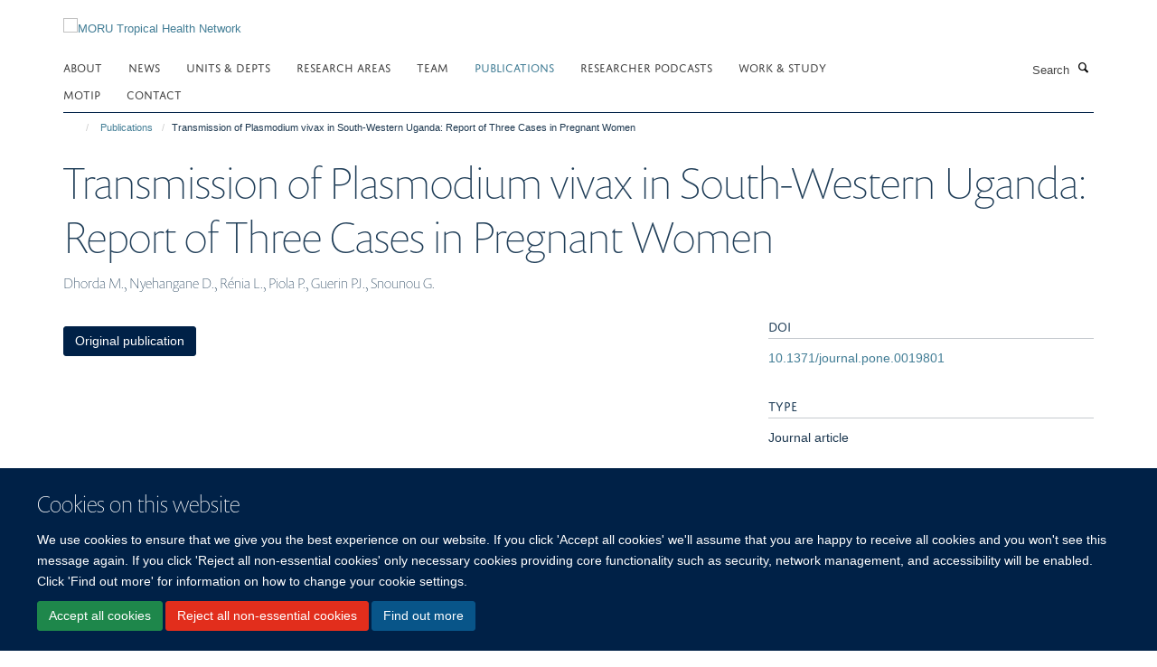

--- FILE ---
content_type: text/html;charset=utf-8
request_url: https://www.tropmedres.ac/publications/142094
body_size: 76423
content:
<!doctype html>
<html xmlns="http://www.w3.org/1999/xhtml" lang="en" xml:lang="en">

    <head><base href="https://www.tropmedres.ac/publications/142094/" />
        <meta charset="utf-8" />
        <meta name="viewport" content="width=device-width, initial-scale=1.0" />
        <meta name="apple-mobile-web-app-capable" content="yes" />
        <meta name="apple-mobile-web-app-title" content="Haiku" />
        
        <meta http-equiv="Content-Type" content="text/html; charset=utf-8" /><meta name="citation_title" content="Transmission of Plasmodium vivax in South-Western Uganda: Report of Three Cases in Pregnant Women" /><meta name="citation_author" content="Dhorda M." /><meta name="citation_author" content="Nyehangane D." /><meta name="citation_author" content="Rénia L." /><meta name="citation_author" content="Piola P." /><meta name="citation_author" content="Guerin PJ." /><meta name="citation_author" content="Snounou G." /><meta name="citation_publication_date" content="2011/05/13" /><meta name="citation_journal_title" content="PLoS ONE" /><meta name="citation_volume" content="6" /><meta name="citation_firstpage" content="e19801" /><meta name="citation_lastpage" content="e19801" /><meta name="google-site-verification" content="7PBHALoFidQffgjK5x1F6VdRv4nBq6e0tp9LKK8PFRo" /><meta name="og:title" content="Transmission of Plasmodium vivax in South-Western Uganda: Report of Three Cases in Pregnant Women" /><meta name="og:url" content="https://www.tropmedres.ac/publications/142094" /><meta name="twitter:card" content="summary" /><meta name="twitter:site" content="@MORUBKK" /><meta name="twitter:title" content="Transmission of Plasmodium vivax in South-Western Uganda: Report of Three Cases in Pregnant Women" /><meta name="generator" content="Plone - http://plone.org" /><meta itemprop="url" content="https://www.tropmedres.ac/publications/142094" /><title>Transmission of Plasmodium vivax in South-Western Uganda: Report of Three Cases in Pregnant Women — MORU Tropical Health Network</title>
        
        
        
        
        
    <link rel="stylesheet" type="text/css" media="screen" href="https://www.tropmedres.ac/portal_css/Turnkey%20Theme/resourcecollective.cookielawcookielaw-cachekey-1c5ef7db05d5f52f613ecb932f0d6b5d.css" /><link rel="stylesheet" type="text/css" href="https://www.tropmedres.ac/portal_css/Turnkey%20Theme/themebootstrapcssselect2-cachekey-c31da3e92198982ed3b5e2346d4d8242.css" /><link rel="stylesheet" type="text/css" href="https://www.tropmedres.ac/portal_css/Turnkey%20Theme/themebootstrapcssmagnific.popup-cachekey-8c815f43116914fc1714e60163f593e8.css" /><link rel="stylesheet" type="text/css" media="screen" href="https://www.tropmedres.ac/portal_css/Turnkey%20Theme/resourcecollective.covercsscover-cachekey-d2e26adeab8d8ceb508804d982e827be.css" /><link rel="stylesheet" type="text/css" media="screen" href="https://www.tropmedres.ac/portal_css/Turnkey%20Theme/resourcehaiku.coveroverlays-cachekey-ec8c68b62112774b8fcdf2a0cbd2094b.css" /><link rel="stylesheet" type="text/css" href="https://www.tropmedres.ac/portal_css/Turnkey%20Theme/resourcehaiku.coverhaiku.chooser-cachekey-6edb46fc288f28fea9b52abb7be396fe.css" /><link rel="stylesheet" type="text/css" href="https://www.tropmedres.ac/portal_css/Turnkey%20Theme/resourcehaiku.widgets.imagehaiku.image.widget-cachekey-91e552517b3be35c0e95e179173a283e.css" /><link rel="stylesheet" type="text/css" media="screen" href="https://www.tropmedres.ac/++resource++haiku.core.vendor/prism.min.css" /><link rel="canonical" href="https://www.tropmedres.ac/publications/142094" /><link rel="search" href="https://www.tropmedres.ac/@@search" title="Search this site" /><link rel="shortcut icon" type="image/x-icon" href="https://www.tropmedres.ac/images/site-images/moru-favicon.ico?v=35187ac8-f749-11f0-a729-051ec24d17be" /><link rel="apple-touch-icon" href="https://www.tropmedres.ac/images/site-images/moru-favicon-apple-touch?v=35187ac9-f749-11f0-a729-051ec24d17be" /><script type="text/javascript" src="https://www.tropmedres.ac/portal_javascripts/Turnkey%20Theme/resourcecollective.cookielawcookielaw_disabler-cachekey-dc1a8ea60b5f38e97f446a189fab2564.js"></script><script type="text/javascript" src="https://www.tropmedres.ac/portal_javascripts/Turnkey%20Theme/themebootstrapjsvendorrespond-cachekey-368457faa635903b0b6dca195e068d9a.js"></script><script type="text/javascript" src="https://www.tropmedres.ac/portal_javascripts/Turnkey%20Theme/resourceplone.app.jquery-cachekey-05a310b47aafab5a803d3dd64d0ad01b.js"></script><script type="text/javascript" src="https://www.tropmedres.ac/portal_javascripts/Turnkey%20Theme/++theme++bootstrap/js/vendor/bootstrap.js"></script><script type="text/javascript" src="https://www.tropmedres.ac/portal_javascripts/Turnkey%20Theme/themebootstrapjspluginsvendorjquery.trunk8-cachekey-89ebe8b04492881bccf092c8531c8df8.js"></script><script type="text/javascript" src="https://www.tropmedres.ac/portal_javascripts/Turnkey%20Theme/plone_javascript_variables-cachekey-ab7662129cd18f1e3409da85049d866d.js"></script><script type="text/javascript" src="https://www.tropmedres.ac/portal_javascripts/Turnkey%20Theme/resourceplone.app.jquerytools-cachekey-319f7fa1bef258fca2f1a093e4c971ce.js"></script><script type="text/javascript" src="https://www.tropmedres.ac/portal_javascripts/Turnkey%20Theme/mark_special_links-cachekey-db8d270d51201d3d865d280ca162139d.js"></script><script type="text/javascript" src="https://www.tropmedres.ac/portal_javascripts/Turnkey%20Theme/resourceplone.app.discussion.javascriptscomments-cachekey-0439bd675e5923292def3d2652d43dc2.js"></script><script type="text/javascript" src="https://www.tropmedres.ac/portal_javascripts/Turnkey%20Theme/themebootstrapjspluginsvendorselect2-cachekey-35b57dbb259e4f49253ef3f782042ed4.js"></script><script type="text/javascript" src="https://www.tropmedres.ac/portal_javascripts/Turnkey%20Theme/++theme++bootstrap/js/plugins/vendor/jquery.html5-placeholder-shim.js"></script><script type="text/javascript" src="https://www.tropmedres.ac/portal_javascripts/Turnkey%20Theme/++theme++bootstrap/js/vendor/hammer.js"></script><script type="text/javascript" src="https://www.tropmedres.ac/portal_javascripts/Turnkey%20Theme/themebootstrapjspluginshaikujquery.navigation-portlets-cachekey-4433e7b37633216914d684f8f129cb18.js"></script><script type="text/javascript" src="https://www.tropmedres.ac/portal_javascripts/Turnkey%20Theme/themebootstrapjspluginsvendormasonry-cachekey-3bbcd868665b602ff492d559c9e4b623.js"></script><script type="text/javascript" src="https://www.tropmedres.ac/portal_javascripts/Turnkey%20Theme/themebootstrapjspluginsvendorimagesloaded-cachekey-238edc117078de226a03dd954ecbb342.js"></script><script type="text/javascript" src="https://www.tropmedres.ac/portal_javascripts/Turnkey%20Theme/++theme++bootstrap/js/plugins/vendor/jquery.lazysizes.js"></script><script type="text/javascript" src="https://www.tropmedres.ac/portal_javascripts/Turnkey%20Theme/++theme++bootstrap/js/plugins/vendor/jquery.magnific.popup.js"></script><script type="text/javascript" src="https://www.tropmedres.ac/portal_javascripts/Turnkey%20Theme/themebootstrapjspluginsvendorjquery.toc-cachekey-9f2854fda1e556751cd14072fc4c913b.js"></script><script type="text/javascript" src="https://www.tropmedres.ac/portal_javascripts/Turnkey%20Theme/++theme++bootstrap/js/turnkey-various.js"></script><script type="text/javascript" src="https://www.tropmedres.ac/portal_javascripts/Turnkey%20Theme/resourcecollective.coverjsmain-cachekey-007263689fb668a41ea4b9f7e7d26f6b.js"></script><script type="text/javascript" src="https://www.tropmedres.ac/portal_javascripts/Turnkey%20Theme/resourcecollective.cookielawcookielaw_banner-cachekey-87c0a531a733e33f23eee7b830f1af8e.js"></script><script type="text/javascript">
        jQuery(function($){
            if (typeof($.datepicker) != "undefined"){
              $.datepicker.setDefaults(
                jQuery.extend($.datepicker.regional[''],
                {dateFormat: 'mm/dd/yy'}));
            }
        });
        </script><script async="" src="https://www.googletagmanager.com/gtag/js?id=UA-9954832-1"></script><script>
  window.dataLayer = window.dataLayer || [];
  function gtag(){dataLayer.push(arguments);}
  gtag('js', new Date());

  gtag('config', 'UA-54930444-1', { 'anonymize_ip': true });
  gtag('config', 'G-E1CJC67TJZ');
  gtag('config', 'G-M7N8PVSXT8');
</script><script async="" src="https://www.googletagmanager.com/gtag/js?id=G-70GJNP0B8P"></script><script>
window.dataLayer = window.dataLayer || [];
function gtag(){dataLayer.push(arguments);}
gtag('js', new Date());
gtag('config', 'G-70GJNP0B8P');
</script>
    <link href="https://www.tropmedres.ac/++theme++sublime-prussian-blue/screen.css" rel="stylesheet" />
  
    <link href="https://www.tropmedres.ac/++theme++sublime-prussian-blue/style.css" rel="stylesheet" />
  <style type="text/css" class="extra-css" id="global-extra-css">@import url("https://tools.ndm.ox.ac.uk/haiku_css/general.css");</style></head>

    <body class="template-view portaltype-publication site-Plone section-publications subsection-142094 userrole-anonymous no-toolbar mount-014 richtext-modals" dir="ltr"><div id="cookienotification">

    <div class="container">
    
        <div class="row">
        
            <div class="col-md-12">
                <h2>
                    Cookies on this website
                </h2>
                
            </div>
        
            <div class="col-md-12">
                <p>
                    We use cookies to ensure that we give you the best experience on our website. If you click 'Accept all cookies' we'll assume that you are happy to receive all cookies and you won't see this message again. If you click 'Reject all non-essential cookies' only necessary cookies providing core functionality such as security, network management, and accessibility will be enabled. Click 'Find out more' for information on how to change your cookie settings.
                </p>
                
            </div>
    
            <div class="col-md-12">
                <a class="btn btn-success cookie-continue" href="https://www.tropmedres.ac/@@enable-cookies?&amp;came_from=https://www.tropmedres.ac/publications/142094">Accept all cookies</a>
                <a class="btn btn-danger cookie-disable" href="https://www.tropmedres.ac/@@disable-cookies?came_from=https://www.tropmedres.ac/publications/142094">Reject all non-essential cookies</a>
                <a class="btn btn-info cookie-more" href="https://www.tropmedres.ac/cookies">Find out more</a>
            </div> 
            
        </div>
    
    </div>
     
</div><div id="site-wrapper" class="container-fluid">

            <div class="modal fade" id="modal" tabindex="-1" role="dialog" aria-hidden="true"></div>

            

            

            <div id="site-header" class="container">

                <div id="site-status"></div>

                

                <header class="row">
                    <div class="col-xs-10 col-sm-6">
                        <a id="primary-logo" title="MORU Tropical Health Network" href="https://www.tropmedres.ac"><img src="https://www.tropmedres.ac/images/site-images/moru-updated-logo-2019" alt="MORU Tropical Health Network" /></a>
                    </div>
                    <div class="col-sm-6 hidden-xs">
                        <div class="heading-spaced">
                            <div id="site__secondary-logo">
                                
                            </div>
                            <div id="site-actions">

        <ul class="list-unstyled list-inline text-right">
    
            
    
            
                
                    <li id="siteaction-sitemap">
                        <a href="https://www.tropmedres.ac/sitemap" title="" accesskey="3">Site Map</a>
                    </li>
                
            
            
                
                    <li id="siteaction-accessibility">
                        <a href="https://www.tropmedres.ac/accessibility" title="" accesskey="0">Accessibility</a>
                    </li>
                
            
            
                
                    <li id="siteaction-cookie-policy">
                        <a href="https://www.tropmedres.ac/cookies" title="" accesskey="">Cookies</a>
                    </li>
                
            
            
                
                    <li id="siteaction-contact-us">
                        <a href="https://www.tropmedres.ac/about/contact-us" title="" accesskey="">Contact us</a>
                    </li>
                
            
            
                
                    <li id="siteaction-login">
                        <a href="https://www.tropmedres.ac/Shibboleth.sso/Login?target=https://www.tropmedres.ac/shibboleth_loggedin?came_from=https://www.tropmedres.ac/publications/142094" title="" accesskey="">Log in</a>
                    </li>
                
            
    
        </ul>
    </div>
                        </div>
                    </div>
                    <div class="col-xs-2 visible-xs">
                        <a href="#mmenu" role="button" class="btn btn-default" aria-label="Toggle menu">
                            <i class="glyphicon glyphicon-menu"></i>
                        </a>
                    </div>
                </header>

                <nav role="navigation">
                    <div class="row">
                        <div class="col-sm-10">
                            <div id="site-bar" class="collapse navbar-collapse">

	    <ul class="nav navbar-nav">

            

	            <li class="dropdown" id="portaltab-about">
	                <a href="https://www.tropmedres.ac/about" title="" data-toggle="" data-hover="dropdown">About</a>
                    <ul class="dropdown-menu" role="menu">
                        
                            <li>
                                <a href="https://www.tropmedres.ac/about/aims-objectives-1" title="">Aims &amp; Objectives</a>
                            </li>
                        
                        
                            <li>
                                <a href="https://www.tropmedres.ac/about/structure" title="">Structure</a>
                            </li>
                        
                        
                            <li>
                                <a href="https://www.tropmedres.ac/about/study-sites" title="">Study Sites</a>
                            </li>
                        
                        
                            <li>
                                <a href="https://www.tropmedres.ac/about/significant-achievements" title="">Significant achievements</a>
                            </li>
                        
                        
                            <li>
                                <a href="https://www.tropmedres.ac/about/equity-diversity-and-inclusion" title="">Equity, Diversity and Inclusion</a>
                            </li>
                        
                        
                            <li>
                                <a href="https://www.tropmedres.ac/about/moru-annual-reports" title="">MORU Annual Reports</a>
                            </li>
                        
                        
                            <li>
                                <a href="https://www.tropmedres.ac/about/supporters" title="">Supporters</a>
                            </li>
                        
                        
                            <li>
                                <a href="https://www.tropmedres.ac/about/how-to-find-us" title="">How to find us</a>
                            </li>
                        
                        
                            <li>
                                <a href="https://www.tropmedres.ac/about/contact-us" title="">Contact Us</a>
                            </li>
                        
                    </ul>
	            </li>

            
            

	            <li class="dropdown" id="portaltab-news">
	                <a href="https://www.tropmedres.ac/news" title="" data-toggle="" data-hover="dropdown">News</a>
                    <ul class="dropdown-menu" role="menu">
                        
                            <li>
                                <a href="/news" title="">News</a>
                            </li>
                        
                        
                            <li>
                                <a href="https://www.tropmedres.ac/news/research-highlights" title="">Research Highlights</a>
                            </li>
                        
                    </ul>
	            </li>

            
            

	            <li class="dropdown" id="portaltab-units">
	                <a href="https://www.tropmedres.ac/units" title="" data-toggle="" data-hover="dropdown">Units &amp; Depts</a>
                    <ul class="dropdown-menu" role="menu">
                        
                            <li>
                                <a href="https://www.tropmedres.ac/units/moru-bangkok" title="">MORU Bangkok</a>
                            </li>
                        
                        
                            <li>
                                <a href="https://www.tropmedres.ac/units/smru-thailand" title="">SMRU (Thailand)</a>
                            </li>
                        
                        
                            <li>
                                <a href="https://www.tropmedres.ac/units/lomwru-lao-pdr" title="">LOMWRU (Lao PDR)</a>
                            </li>
                        
                        
                            <li>
                                <a href="https://www.tropmedres.ac/units/comru-cambodia" title="">COMRU (Cambodia)</a>
                            </li>
                        
                        
                            <li>
                                <a href="https://www.tropmedres.ac/units/mocru-myanmar" title="">MOCRU (Myanmar)</a>
                            </li>
                        
                    </ul>
	            </li>

            
            

	            <li class="dropdown" id="portaltab-research-areas">
	                <a href="https://www.tropmedres.ac/research-areas" title="" data-toggle="">Research Areas</a>
                    
	            </li>

            
            

	            <li class="dropdown" id="portaltab-team">
	                <a href="https://www.tropmedres.ac/team" title="" data-toggle="">Team</a>
                    
	            </li>

            
            

	            <li class="dropdown active" id="portaltab-publications">
	                <a href="https://www.tropmedres.ac/publications" title="" data-toggle="">Publications</a>
                    
	            </li>

            
            

	            <li class="dropdown" id="portaltab-researcher-podcasts">
	                <a href="https://www.tropmedres.ac/researcher-podcasts" title="" data-toggle="">Researcher Podcasts</a>
                    
	            </li>

            
            

	            <li class="dropdown" id="portaltab-work-and-study">
	                <a href="https://www.tropmedres.ac/work-and-study" title="" data-toggle="">Work &amp; Study</a>
                    
	            </li>

            
            

	            <li class="dropdown" id="portaltab-motip">
	                <a href="https://www.tropmedres.ac/motip" title="" data-toggle="">MOTIP</a>
                    
	            </li>

            
            

	            <li class="dropdown" id="portaltab-contact">
	                <a href="https://www.tropmedres.ac/contact" title="" data-toggle="">Contact</a>
                    
	            </li>

            

            

	    </ul>

    </div>
                        </div>
                        <div class="col-sm-2">
                            <form action="https://www.tropmedres.ac/@@search" id="site-search" class="form-inline" role="form">
                                <div class="input-group">
                                    <label class="sr-only" for="SearchableText">Search</label>
                                    <input type="text" class="form-control" name="SearchableText" id="SearchableText" placeholder="Search" />
                                    <span class="input-group-btn">
                                        <button class="btn" type="submit" aria-label="Search"><i class="glyphicon-search"></i></button>
                                    </span>
                                </div>
                            </form>
                        </div>
                    </div>
                </nav>

                <div class="container">
                    <div class="row">
                        <div class="col-md-12">
                            <ol class="breadcrumb" id="site-breadcrumbs"><li><a title="Home" href="https://www.tropmedres.ac"><span class="glyphicon glyphicon-home"></span></a></li><li><a href="https://www.tropmedres.ac/publications">Publications</a></li><li class="active">Transmission of Plasmodium vivax in South-Western Uganda: Report of Three Cases in Pregnant Women</li></ol>
                        </div>
                    </div>
                </div>

            </div>

            <div id="content" class="container ">

                            

                            

            

        <div itemscope="" itemtype="http://schema.org/Thing">

            <meta itemprop="url" content="https://www.tropmedres.ac/publications/142094" />

            
                <div id="above-page-header">
    

</div>
            

            
                
                
                    
                        <div class="page-header">
                            <div class="row">
                                    
                                <div class="col-xs-12 col-sm-12">
                                    
                                    
                                        <h1>
                                            <span itemprop="name">Transmission of Plasmodium vivax in South-Western Uganda: Report of Three Cases in Pregnant Women</span>
                                            <small>
                                                
                                            </small>
                                        </h1>
                                    
                                    
                                    
                    <div id="below-page-title">
</div>
                    <h5 style="margin:10px 0">Dhorda M., Nyehangane D., Rénia L., Piola P., Guerin PJ., Snounou G.</h5>
                
                                    
                                </div>
                                    
                                
                                            
                            </div>
                        </div>
                    
                    
                    
                    
                 
            

            
                <div id="below-page-header"></div>
            

            
                <div id="above-page-content"></div>
            

            
                <div class="row">
        
                    <div id="site-content" class="col-sm-8">

                        

                            
                                
                            

                            
                                
                            

                            
                                
                                    
                                
                            
            
                            <div class="row">
                                <div id="site-content-body" class="col-sm-12">
            
                                    
                
                    
                    
                    
                
                                    
                                </div>
            
                                
            
                            </div>
            
                            
                    <p>
                        
                        <a role="button" title="Original publication" class="btn btn-default" target="_blank" rel="noopener" href="http://doi.org/10.1371/journal.pone.0019801">Original publication</a>
                        
                    </p>

                    
                
                        
        
                    </div>
        
                    <div class="site-sidebar col-sm-4">
        
                        <div id="aside-page-content"></div>
              
                        

                    
                        <h5 class="publication-lead">DOI</h5>
                        <p>
                            <a href="http://doi.org/10.1371/journal.pone.0019801" target="_blank" rel="noopener">10.1371/journal.pone.0019801</a>
                        </p>
                    

                    
                        <h5 class="publication-lead">Type</h5>
                        <p>Journal article</p>
                    

                    
                        <h5 class="publication-lead">Journal</h5>
                        <p>PLoS ONE</p>
                    

                    

                    

                    

                    
                        <h5 class="publication-lead">Publication Date</h5>
                        <p>13/05/2011</p>
                    

                    
                        <h5 class="publication-lead">Volume</h5>
                        <p>6</p>
                    

                    
                        <h5 class="publication-lead">Pages</h5>
                        <p>
                            e19801
                            -
                            e19801
                        </p>
                    

                    

                    

                    

                
        
                    </div>
        
                </div>
            

            
                <div id="below-page-content"></div>
            
            
        </div>

    

        
                        </div>

            <footer id="site-footer" class="container" itemscope="" itemtype="http://schema.org/WPFooter">
        <hr />
        





    <div class="row" style="margin-bottom:20px">

        <div class="col-md-4">
            
        </div>

        <div class="col-md-8">
            
                <div id="site-copyright">
                    ©
                    2026
                    Mahidol Oxford Tropical Medicine Research Unit (MORU), Faculty of Tropical Medicine, Mahidol University, 3/F, 60th Anniversary Chalermprakiat Building, 420/6 Rajvithi Road, Bangkok 10400 Thailand
                </div>
            
            
                <ul id="footer-nav" class="list-inline">
                    
                        <li>
                            <a href=" /sitemap" rel="noopener">Sitemap </a>
                        </li>
                    
                    
                        <li>
                            <a href=" /cookies" rel="noopener">Cookies </a>
                        </li>
                    
                    
                        <li>
                            <a href=" http://www.ox.ac.uk/legal" target="_blank" rel="noopener">Copyright </a>
                        </li>
                    
                    
                        <li>
                            <a href=" /accessibility" rel="noopener">Accessibility </a>
                        </li>
                    
                    
                        <li>
                            <a href=" /data-privacy-policy" rel="noopener">Privacy Policy </a>
                        </li>
                    
                    
                        <li>
                            <a href=" https://compliance.admin.ox.ac.uk/submit-foi" target="_blank" rel="noopener">Freedom of Information </a>
                        </li>
                    
                </ul>
            
        </div>
    </div>





    <div id="site-actions-footer" class="visible-xs-block" style="margin:20px 0">

        <ul class="list-unstyled list-inline text-center">

            
                
                    <li id="siteaction-sitemap">
                        <a href="https://www.tropmedres.ac/sitemap" title="Site Map" accesskey="3">Site Map</a>
                    </li>
                
            
            
                
                    <li id="siteaction-accessibility">
                        <a href="https://www.tropmedres.ac/accessibility" title="Accessibility" accesskey="0">Accessibility</a>
                    </li>
                
            
            
                
                    <li id="siteaction-cookie-policy">
                        <a href="https://www.tropmedres.ac/cookies" title="Cookies" accesskey="">Cookies</a>
                    </li>
                
            
            
                
                    <li id="siteaction-contact-us">
                        <a href="https://www.tropmedres.ac/about/contact-us" title="Contact us" accesskey="">Contact us</a>
                    </li>
                
            
            
                
                    <li id="siteaction-login">
                        <a href="https://www.tropmedres.ac/Shibboleth.sso/Login?target=https://www.tropmedres.ac/shibboleth_loggedin?came_from=https://www.tropmedres.ac/publications/142094" title="Log in" accesskey="">Log in</a>
                    </li>
                
            

        </ul>
    </div>









    </footer>

        </div><div id="haiku-mmenu">

            <nav id="mmenu" data-counters="true" data-searchfield="true" data-title="Menu" data-search="true">
                <ul>
                    <li>


    <a href="https://www.tropmedres.ac/about" class="state-published" title="Appropriately initiate 24/365 core competencies after resource-leveling partnerships. Authoritatively initiate clicks-and-mortar metrics rather than parallel potentialities.">
        <span>About</span>
    </a>

<ul>
<li>


    <a href="https://www.tropmedres.ac/about/aims-objectives-1" class="state-published" title="Patient-centred research is the core of MORU's activities. Geographically dispersed across 5 research units and 50 sites across Asia and Africa, our integrated, highly collaborative, flexible network lets MORU address global and regional health problems such as drug resistant infections, malaria and critical illness">
        <span>Aims &amp; Objectives</span>
    </a>

</li>
<li>


    <a href="https://www.tropmedres.ac/about/structure" class="state-published" title="">
        <span>Structure</span>
    </a>

</li>
<li>


    <a href="https://www.tropmedres.ac/about/study-sites" class="state-published" title="Patient-centred research is the core of MORU's activities. Geographically dispersed across 5 research units and 50 sites across Asia and Africa, our integrated, highly collaborative, flexible network lets MORU address global and regional health problems such as drug resistant infections, malaria and critical illness.">
        <span>Study Sites</span>
    </a>

</li>
<li>


    <a href="https://www.tropmedres.ac/about/significant-achievements" class="state-published" title="Patient-centred research is the core of MORU's activities, as it has been since our establishment in 1979 as a research collaboration between Thailand's Mahidol University and the UK's University of Oxford and Wellcome. Geographically dispersed across 5 research units and approximately 50 collaborative clinical research sites across Asia and Africa, the MORU Tropical Health Network’s integrated, highly collaborative, flexible structure allows us to address and have a significant impact on global and regional health problems.">
        <span>Significant achievements</span>
    </a>

</li>
<li>


    <a href="https://www.tropmedres.ac/about/equity-diversity-and-inclusion" class="state-published" title="">
        <span>Equity, Diversity and Inclusion</span>
    </a>

</li>
<li>


    <a href="https://www.tropmedres.ac/about/moru-annual-reports" class="state-published" title="">
        <span>MORU Annual Reports</span>
    </a>

</li>
<li>


    <a href="https://www.tropmedres.ac/about/supporters" class="state-published" title="MORU is generously supported with significant funding from Wellcome (UK), our major funding partner. We also receive funding from other trusts and foundations, governments, and multi-lateral donors.">
        <span>Supporters</span>
    </a>

</li>
<li>


    <a href="https://www.tropmedres.ac/about/how-to-find-us" class="state-published" title="">
        <span>How to find us</span>
    </a>

</li>
<li>


    <a href="https://www.tropmedres.ac/about/contact-us" class="state-published" title="">
        <span>Contact Us</span>
    </a>

</li>

</ul>
</li>
<li>


    <a href="https://www.tropmedres.ac/news" class="state-published" title="">
        <span>News</span>
    </a>

<ul>
<li>


    <a href="https://www.tropmedres.ac/news/research-highlights" class="state-published" title="">
        <span>Research Highlights</span>
    </a>

<ul>
<li>


    <a href="https://www.nature.com/articles/s41598-025-31195-8" class="state-published" title="Posted 21/01/2026. Antimicrobial resistance in Enterobacterales remains a critical challenge in Southeast Asia. Yewei Xie, Mo Yin and colleagues synthesised regional data, identifying high resistance burdens across sectors while revealing critical gaps in cross-sectoral surveillance. These findings highlight the urgent need for a standardised regional network to strengthen evidence-informed preparedness and response">
        <span>One health perspective of antibiotic resistance in enterobacterales from Southeast Asia: a systematic review and meta-analysis</span>
    </a>

</li>
<li>


    <a href="https://rdcu.be/eXX8x" class="state-published" title="Posted 20/01/2026. Better housing can lead to better health. Retrofitting of existing housing may be the fastest way and needs the least start up capital but the results are often suboptimal compared to a novel house design. Salum Mshamu, Lorenz von Seidlein, and Jakob Knudsen comment on a recent study of house modification in Kenya in nature medicine.">
        <span>Housing modifications for heat adaptation</span>
    </a>

</li>
<li>


    <a href="https://link.springer.com/article/10.1186/s12936-025-05685-z" class="state-published" title="Posted 09/01/2026. First report: tafenoquine antimalarial concentrations in breast milk have been measured by Mellie Gilder, Eh Heet and colleagues at Shoklo Malaria Research Unit, an important step to vivax elimination. Details of drug concentrations in foremilk vs. hindmilk, and abundant vs. scarce milk volumes shed new light on the dynamics of lactation pharmacokinetics.">
        <span>Tafenoquine lactation pharmacokinetics: a pilot study</span>
    </a>

</li>
<li>


    <a href="https://pmc.ncbi.nlm.nih.gov/articles/PMC12709452/pdf/BLT.25.293309.pdf" class="state-published" title="Posted 07/01/2026. In the Democratic Republic of the Congo and Tanzania, a randomized clinical trial led by Prof Marie Onyamboko, Dr Samwel Gesase, and Dr Caterina Fanello demonstrated that, in children with severe malaria, one-step injectable artesunate was quicker and cheaper to administer and had equivalent safety and efficacy compared with the conventional formulation.">
        <span>Single-step versus conventional injectable artesunate for severe malaria in children: an open label, non-inferiority randomized clinical trial, Democratic Republic of the Congo and United Republic of Tanzania</span>
    </a>

</li>
<li>


    <a href="https://link.springer.com/article/10.1186/s12936-025-05638-6" class="state-published" title="Posted 06/01/2026. Widely used Abbott-Bioline malaria RDTs failed to detect most vivax malaria cases in Myanmar (sensitivity: 0.24). The absence of the positivity colour band was objectively confirmed using ImageJ® image-processing software. Despite clear evidence of poor performance presented since August 2024, neither WHO (ISF) nor Abbott took action, resulting in large-scale, preventable morbidity and mortality. These RDTs should not be used. By Frank Smithuis.">
        <span>The underperforming Abbott-Bioline Malaria Ag P.f/P.v rapid diagnostic test: a whiter shade of pale - where the truth is not plain to see</span>
    </a>

</li>
<li>


    <a href="https://www.sciencedirect.com/science/article/pii/S2666524725001569" class="state-published" title="Posted 17/12/2025. The burden of antimicrobial resistance (AMR) in many low- and middle-income countries remains largely unknown. The Wellcome-funded ACORN2 study worked with clinical teams in 19 hospitals across Africa and Asia to identify a high incidence of AMR in bloodstream infections caused by global priority bacterial pathogens. By Paul Turner">
        <span>Prospective characterisation of drug-resistant bloodstream infections in Africa and Asia (ACORN2): a surveillance network assessment</span>
    </a>

</li>
<li>


    <a href="https://www.cell.com/trends/microbiology/abstract/S0966-842X(25)00333-6" class="state-published" title="Posted 10/12/2025. In this paper, Phaik Yeong Cheah and colleagues stressed that mitigation of antimicrobial resistance should include perspectives of communities most affected by it. They also said that multiple dimensions of justice should be considered e.g. procedural justice, distributive justice, reparative justice.">
        <span>Engagement and justice considerations in mitigation of antimicrobial resistance</span>
    </a>

</li>
<li>


    <a href="https://journals.plos.org/plosone/article?id=10.1371/journal.pone.0336239" class="state-published" title="Posted 21/11/2025. Laos reported the region’s fewest COVID-19 cases in 2020–early 2021, leading some to suspect weak surveillance. However, gold-standard serology showed minimal SARS-CoV-2 exposure, no cross-reactive neutralising antibodies before the pandemic, and low seroprevalence before vaccination, confirming Laos had little transmission prior to the surge beginning in May 2021. By Koukeo Phommasone">
        <span>Nationwide seroprevalence of SARS-CoV-2 during the COVID-19 pandemic and prepandemic periods in Lao PDR</span>
    </a>

</li>
<li>


    <a href="https://www.sciencedirect.com/science/article/pii/S2214109X25003626" class="state-published" title="Posted 20/11/2025. A five-country rural verbal-autopsy study finds a substantial burden of non-communicable diseases alongside persistent infectious threats. High rates of undocumented home deaths and limited access to care highlight the need to strengthen primary healthcare systems, improve mortality surveillance, and target interventions across Southeast Asia’s rural communities. By Nan Shwe Nwe Htun">
        <span>Causes of death in rural southeast Asia by electronic verbal autopsy: a population-based observational study</span>
    </a>

</li>
<li>


    <a href="https://academic.oup.com/cid/advance-article/doi/10.1093/cid/ciaf552/8313131" class="state-published" title="Posted 12/11/2025. Malaria parasites cross the placenta, but what about antimalarials? Makoto Saito and SMRU researchers found neonatal capillary drug levels nearly matched maternal levels for piperaquine but were under half for lumefantrine and mefloquine. Cord levels were lowest, suggesting neonatal capillary sampling is essential.">
        <span>Transplacental Transfer of Lumefantrine, Mefloquine, and Piperaquine: A Comparison of Concentrations in Mothers, Neonates, and Cord Blood</span>
    </a>

</li>
<li>


    <a href="https://gh.bmj.com/content/10/10/e020448" class="state-published" title="Posted 07/11/2025. Blood culture (BC) yield is low in children. Cristina Ardura-Garcia and colleagues used data from ACORN2, a surveillance network including 19 African and Asian hospitals, to identify routinely collected and readily available factors associated with BC positivity in hospitalised children. These findings may optimise BC indications in children in LMICs.">
        <span>Factors associated with positive blood cultures in children in nine African and Asian countries: the ACORN2 surveillance network</span>
    </a>

</li>
<li>


    <a href="https://www.sciencedirect.com/science/article/pii/S0966842X25002914" class="state-published" title="Posted 05/11/2025. In tnis commentary. Phaik Yeong Cheah and Michael Parker outline ways in which health researchers can advance health equity. They focus on often-overlooked areas, including identifying context-specific drivers of inequity, carefully selecting research questions and priorities, engaging stakeholders, including those whose voices are seldom heard, improving diversity and inclusiveness among study participants, and using equity-oriented study designs.">
        <span>How should health researchers advance health equity?</span>
    </a>

</li>
<li>


    <a href="https://gh.bmj.com/content/10/10/e019236/" class="state-published" title="Posted 04/11/2025. The varied understanding of stakeholder engagement often limits its effective use. In their BMJ Global Health analysis, Bipin Adhikari and colleagues draw lessons from Nepal to show how applying stakeholder analysis through a 'One Health' approach can bridge sectors, clarify roles, and strengthen collective action against antimicrobial resistance (AMR).">
        <span>Stakeholder analysis for ‘One Health’ approach to tackle antimicrobial resistance</span>
    </a>

</li>
<li>


    <a href="https://www.nature.com/articles/s41538-025-00566-w" class="state-published" title="Posted 31/10/2025. Fatima Ahmed, Annalisa Terranegra and SMRU colleagues compared DNA methlyation in placental and cord blood samples from preterm birth and full-term pregnancies among Karen and Burmese populations in Myanmar and Thailand. The findings provide novel insights into how protein deficiency may epigenetically predispose to preterm birth and suggests potential biomarkers for early detection and intervention">
        <span>Placental and cord blood DNA methylation in preterm birth: exploring the epigenetic role of maternal dietary protein</span>
    </a>

</li>
<li>


    <a href="https://journals.plos.org/plosntds/article?id=10.1371/journal.pntd.0013625" class="state-published" title="Posted 29/10/2025. Vanheuang Phommadeechack and colleagues examined the prevalence of zoonotic pathogens within ectoparasites found on dogs and cats in Vientiane, Laos. Fleas and ticks carried Rickettsia and Anaplasmataceae, seen as potential human pathogens. This highlights risks of zoonotic infections and the need for vector control strategies with companion animals, supporting public health and awareness.">
        <span>Identification and pathogen screening of ectoparasites from companion animals in urban Vientiane, Lao PDR</span>
    </a>

</li>
<li>


    <a href="https://www.thelancet.com/journals/laninf/article/PIIS1473-3099(25)00482-7/fulltext" class="state-published" title="Posted 27/10/2025. Ensitrelvir shows strong antiviral activity against COVID-19 in first head-to-head comparison with Paxlovid. In the PLATCOV phase 2 trial, ensitrelvir accelerated SARS-CoV-2 clearance by 82% versus no treatment and was only slightly slower than Paxlovid. Both drugs were well tolerated although bad taste was much less frequent with ensitrelvir. The study supports ensitrelvir as an effective, once-daily oral COVID-19 antiviral alternative. By William Schilling.">
        <span>Antiviral efficacy of oral ensitrelvir versus oral ritonavir-boosted nirmatrelvir in COVID-19 (PLATCOV): an open-label, phase 2, randomised, controlled, adaptive trial</span>
    </a>

</li>
<li>


    <a href="https://journals.plos.org/plosone/article?id=10.1371/journal.pone.0330256" class="state-published" title="Posted 21/10/2025. Pregnancy guidelines are frequently derived from populations in high income countries. International gestational weight gain guidelines are based on taller populations from North America and Western Europe. Mary Gouws, Rose McGready and SMRU colleagues suggest that lower weight gain during pregnancy in women with short stature on the Thailand-Myanmar border is associated with optimal outcomes.">
        <span>Optimal gestational weight gain and pregnancy outcomes, by BMI and height, in a marginalised population of women with short stature living along the Thailand-Myanmar border: A retrospective cohort, 2004–2023</span>
    </a>

</li>
<li>


    <a href="https://malariajournal.biomedcentral.com/articles/10.1186/s12936-025-05567-4" class="state-published" title="Posted 20/10/2025. In 408 falciparum-infected under-5 African children treated with single low dose primaquine (SLDPQ) or placebo plus dihydroartemisinin piperaquine, plasma folate dynamics followed those of haemoglobin with an initial fall followed by a rise and were unaffected by SLDPQ or G6PD status. This research provides more evidence of the safety of SLDPQ. By Bob Taylor">
        <span>Plasma folate dynamics in Plasmodium falciparum-infected African children treated with artemisinin combination therapy and single low-dose primaquine or placebo</span>
    </a>

</li>
<li>


    <a href="https://journals.sagepub.com/doi/full/10.1177/17470161251372697" class="state-published" title="Posted 26/09/2025. Supa-at Asarath, Napat Khirikoekkong, Phaik Yeong Cheah, and colleagues reflects on engagement with the Tak Province Community Ethics Advisory Board (T-CAB), established in 2009 on the Thai-Myanmar border, capturing views from members on their involvement in health and research topics, their motivations, benefits, and challenges. Findings show how T-CAB improves research ethics, design, and community trust.">
        <span>Engagement with migrant communities at the Thai-Myanmar border: Lessons learnt from a community advisory board</span>
    </a>

</li>
<li>


    <a href="https://www.thelancet.com/journals/lanchi/article/PIIS2352-4642(25)00183-X/fulltext" class="state-published" title="Posted 24/09/2025. WHO danger signs often misclassify febrile children in resource-limited settings. In the first community-based study across seven Asian sites, Arjun Chandna and colleagues show host-response biomarkers, especially sTREM-1, outperform traditional tools for predicting severe illness. These findings highlight the potential for biomarker-based triage tools to transform childhood infection care.">
        <span>Risk stratification of childhood infection using host markers of immune and endothelial activation in Asia (Spot Sepsis): a multi-country, prospective, cohort study</span>
    </a>

</li>
<li>


    <a href="https://gh.bmj.com/content/10/8/e018943" class="state-published" title="Posted 15/08/2025. In this commentary, Phaik Yeong Cheah and colleagues argue that antimalarial resistance and antibacterial resistance raise distinct ethical considerations. Unlike antibacterial resistance, mitigating antimalarial resistance has well-defined goals and does not involve environmental factors or the use of livestock. These differences make it clear that not all microbes should be addressed in the same way, and that interventions must be tailored accordingly.">
        <span>A just war on bugs? Ethical differences between antimalarial resistance and antibacterial resistance</span>
    </a>

</li>
<li>


    <a href="https://www.sciencedirect.com/science/article/pii/S2666606525001634" class="state-published" title="Posted 08/08/2025. Perinatal cause-of-death data in low-resource settings are scarce. Applying the WHO's new ICD-PM classification system to verbal autopsy data in rural Cambodia, Kaajal Patel  and colleagues identified hypoxia, prematurity, and infection as leading causes. We found that adaptations to ICD-PM were needed to better classify deaths, especially when the timing of death was unknown.">
        <span>Use of the International Classification of Diseases to Perinatal Mortality (ICD-PM) with verbal autopsy to determine the causes of stillbirths and neonatal deaths in rural Cambodia: a population-based, prospective, cohort study</span>
    </a>

</li>
<li>


    <a href="https://www.sciencedirect.com/science/article/pii/S0731708525003723" class="state-published" title="Posted 06/08/2025. Pavel Matousek, Paul Newton and colleagues from the Medicine Quality Research Group developed a portable laser-based method, SORS, to detect toxic contaminants in medicinal syrups without opening bottles. This innovation addresses the urgent need for accessible screening, following deadly contamination incidents in Asia and Africa. The technology enables rapid, non-invasive testing across supply chains to improve medicine safety.">
        <span>Handheld Spatially Offset Raman Spectroscopy for rapid non-invasive detection of ethylene glycol and diethylene glycol in medicinal syrups</span>
    </a>

</li>
<li>


    <a href="https://www.sciencedirect.com/science/article/pii/S2666524725000850" class="state-published" title="Posted 01/08/2025. Causes of laboratory‑acquired infections and pathogen escapes are often under‑reported. A review from 2000–2024 identified 712 cases and 17 deaths. Common incidents included needlestick injuries and PPE failures. Research laboratories reported more decontamination issues, while clinical laboratories faced sample‑handling risks. These findings support targeted improvements in laboratory risk management practices. By Sandhya Dhawan">
        <span>Risk factors and mitigation strategies of laboratory-acquired infections in research and clinical laboratories worldwide: a systematic review</span>
    </a>

</li>
<li>


    <a href="https://www.nature.com/articles/s41598-025-06728-w" class="state-published" title="Posted 30/07/2025. Stuart Blacksell and colleagues evaluated heat inactivation of Orientia tsutsugamushi, Rickettsia typhi, R. conorii, and R. honei at 56 °C, 80 °C, and 90 °C for varying times. All were inactivated at 56 °C for 5 minutes. O. tsutsugamushi showed greater reduction, with time–temperature effects differing by species, highlighting important pathogen‑specific heat‑treatment requirements for biosafety purposes.">
        <span>Optimization of heat inactivation protocols for Orientia and Rickettsia species</span>
    </a>

</li>
<li>


    <a href="https://journals.plos.org/globalpublichealth/article?id=10.1371/journal.pgph.0004812" class="state-published" title="Posted 29/07/2025. Why do many patients arrive at skin clinics only after their conditions worsen, despite early treatment? This study from Nepal reveals how over-the-counter steroid use, informal networks, convenience, and customary practices shape care-seeking for skin conditions. These factors also mirror patterns seen in over-the-counter antimicrobial use. By Bipin Adhikari.">
        <span>Over the counter use of topical corticosteroid for skin conditions among patients before attending skin specialist clinic in Nepal: A qualitative study</span>
    </a>

</li>
<li>


    <a href="https://malariajournal.biomedcentral.com/articles/10.1186/s12936-025-05436-0" class="state-published" title="Posted 25/07/2025. Increased availability of validated G6PD tests can enhance diagnostic capacity in LMIC for vivax radical cure and neonatal health. This preliminary evaluation of a new point-of-care G6PD quantitative test showed excellent performance in frozen and fresh samples collected in Thailand (SMRU) and USA. A WHO pre-qualification study is now ongoing in Brazil and Thailand. By Germana Bancone">
        <span>Evaluation of the Wondfo G6PD/Hb Test for glucose-6-phosphate dehydrogenase deficiency: preliminary performance, matrix equivalence, and usability</span>
    </a>

</li>
<li>


    <a href="https://journals.plos.org/plospathogens/article?id=10.1371/journal.ppat.1012833" class="state-published" title="Posted 17/07/2025. Scrub typhus, caused by Orientia tsutsugamushi, varies in severity depending on the bacterial strain. Jeanne Salje and colleagues compared seven strains in mice and found no single predictor of virulence. Instead, disease severity results from multiple bacterial genes influencing immune responses. These findings could inform future vaccine development and diagnostics.">
        <span>Comparative virulence analysis of seven diverse strains of Orientia tsutsugamushi reveals a multifaceted and complex interplay of virulence factors responsible for disease</span>
    </a>

</li>
<li>


    <a href="https://bmcmedicine.biomedcentral.com/articles/10.1186/s12916-025-04153-4" class="state-published" title="Posted 16/07/2025. At long last and almost 13 years since the WHO recommendation, we now have evidenced-based regimens of single low dose primaquine to block the transmission of Plasmodium falciparum and help eliminate artemisinin and partner drug resistant malaria which is currently spreading rapidly across eastern Africa and beyond. By Bob Taylor">
        <span>Single low dose primaquine to block the transmission of Plasmodium falciparum—proposed stand-alone and ACT-adapted regimens</span>
    </a>

</li>
<li>


    <a href="https://gh.bmj.com/content/10/6/e016740" class="state-published" title="Posted 15/07/2025. Internalised racism is an overlooked concept that can shape how professionals from historically marginalised backgrounds see themselves within global health. This essay by Bipin Adhikari and colleagues offers a space for reflection on how deep-rooted racial hierarchies may quietly influence identity, behaviour, and institutional culture. Advancing equity in global health also means understanding how these patterns take hold within us.">
        <span>Why should we be concerned by internalised racism in global health?</span>
    </a>

</li>
<li>


    <a href="https://www.nature.com/articles/s41598-025-01659-y" class="state-published" title="Posted 03/06/2025. Worldwide, acute respiratory infection is the leading cause of morbidity and mortality in children. The first study in Laos on respiratory pathogen co-detection was conducted at Mahosot Hospital and confirmed an association between pneumococcal density and influenza but not between respiratory syncytial virus and severe pneumonia in children less than 5 years old. By Audrey Dubot-Peres and Sue Lee.">
        <span>Pneumococcal density and respiratory co-detection in severe pediatric pneumonia in Laos</span>
    </a>

</li>
<li>


    <a href="https://www.sciencedirect.com/science/article/pii/S0379073825001124" class="state-published" title="Posted 28/05/2025. The trade in falsified medical products is a major public health threat and also a huge, profitable business. Despite detection methods, tracing their origin remains difficult. Cathrin Hauk and colleagues explore analytical techniques adapted from other fields such as food, drug, and wildlife investigation to help identify their sources and empower enforcement efforts.">
        <span>Hide and seek with falsified medicines: Current challenges and physico-chemical and biological approaches for tracing the origin of trafficked products</span>
    </a>

</li>
<li>


    <a href="https://www.nature.com/articles/s41467-025-59946-1" class="state-published" title="Posted 27/05/2025. The GenRe-Mekong project analysed 5,982 Plasmodium falciparum samples in the Greater Mekong Subregion (2017–2022), using genetic surveillance to inform malaria control. A sharp decline in piperaquine-resistant strains followed drug policy changes, highlighting how real-time genetic data can support timely, evidence-based responses to shifting malaria threats. By Varanya Wasakul">
        <span>Genetic surveillance of Plasmodium falciparum populations following treatment policy revisions in the Greater Mekong Subregion</span>
    </a>

</li>
<li>


    <a href="https://bmcinfectdis.biomedcentral.com/articles/10.1186/s12879-025-11016-z" class="state-published" title="Posted 23/05/2025. Village malaria workers in rural Cambodia provide essential early diagnosis and treatment;  however, their importance is diminishing following a significant decline in malaria. James Callery and colleagues explore the potential expansion of their roles to ensure that febrile patients continue to utilise their services until local malaria elimination is achieved and the risk of reimportation subsides.">
        <span>Operational evaluation of the deployment of Malaria/CRP Duo and Dengue Duo rapid diagnostic tests for the management of febrile illness by village malaria workers in rural Cambodia</span>
    </a>

</li>
<li>


    <a href="https://journals.plos.org/globalpublichealth/article?id=10.1371/journal.pgph.0004468" class="state-published" title="Posted 21/05/2025. Seasonal influenza remains a major health burden in Asia. Our new comparative analysis reviews national influenza treatment guidelines across Asia Pacific countries, finding significant variation in availability, rigour, and recommendations. Our findings reveal key opportunities to strengthen evidence-informed, systematic guideline development as part of national and regional influenza preparedness and response. By Ellen Beer.">
        <span>A comparison of national seasonal influenza treatment guidelines across the Asia Pacific region</span>
    </a>

</li>
<li>


    <a href="https://malariajournal.biomedcentral.com/articles/10.1186/s12936-025-05392-9" class="state-published" title="Posted 20/05/2025. Targeted interventions are often necessary to eliminate malaria, but some are more effective than others. Jade Rae and colleagues investigated the impact of village-level mass screening and treatment interventions, highlighting key factors that influence the effectiveness of targeted malaria interventions, including baseline endemicity, population demographics, and the timing and uptake of the intervention.">
        <span>The impact of mass screening and treatment interventions on malaria incidence and prevalence: a retrospective analysis of a malaria elimination programme in eastern Myanmar, and systematic review and meta-analysis</span>
    </a>

</li>
<li>


    <a href="https://academic.oup.com/trstmh/advance-article/doi/10.1093/trstmh/traf028/8126230" class="state-published" title="Posted 13/05/2025. Cutaneous leishmaniasis (CL) is a very neglected tropical disease. Afghanistan has an exceptionally high CL burden fueled by war and poverty. This review focuses on the clinical and epidemiological aspects of CL and highlights the need to grow the research culture so evidence can inform policy. By Bob Taylor">
        <span>Cutaneous leishmaniasis in Afghanistan</span>
    </a>

</li>
<li>


    <a href="https://www.cambridge.org/core/journals/journal-of-clinical-and-translational-science/article/how-do-study-participants-want-to-be-informed-about-study-results-findings-from-a-malaria-trial-in-cambodia-ethiopia-pakistan-and-indonesia/1E33D9B23EFD79D8066CF8AA31D47116" class="state-published" title="Posted 13/05/2025. Patient interest in receiving clinical trial results varies widely across countries, underscoring that one-size-fits-all strategies fall short. This study, embedded in an antimalarial trial, explores locally tailored dissemination approaches shaped by patient preferences and stakeholder input offering essential guidance for ethical result sharing in diverse global health settings. By Bipin Adhikari">
        <span>How do study participants want to be informed about study results: Findings from a malaria trial in Cambodia, Ethiopia, Pakistan, and Indonesia</span>
    </a>

</li>
<li>


    <a href="https://onlinelibrary.wiley.com/doi/10.1002/mnfr.70058" class="state-published" title="Posted 09/05/2025. First report on DNA-methylation changes associated with saturated fat consumption in the context of gestational diabetes in a disadvantaged population. Rose McGready and colleagues suggest that population-specific nutritional interventions to reduce saturated fats, while promoting healthier oil (sunflower or soyabean) intake in pregnancy could mitigate negative consequences of DNA hypomethylation, improving transgenerational health impacts.">
        <span>Placental and cord blood DNA methylation changes associated with gestational diabetes mellitus in a marginalized population: the untold role of saturated fats</span>
    </a>

</li>
<li>


    <a href="https://www.thelancet.com/journals/lanplh/article/PIIS2542-5196(25)00046-4/fulltext" class="state-published" title="Posted 23/04/2025. A novel screened house design with bedrooms on the second storey reduced indoor mosquito abundance (51% less Anopheles gambiae; 61% less Culex species) and were 0·5°C cooler compared with traditional houses in Mtwara, Tanzania. By Lorenz Von Seidlein">
        <span>Effect of a novel house design (star home) on indoor malaria mosquito abundance in rural Tanzania: secondary outcomes of an open-label, household, randomised controlled trial</span>
    </a>

</li>
<li>


    <a href="https://www.nature.com/articles/s43856-025-00815-9" class="state-published" title="Posted 11/04/2025. Phaik Yeong Cheah and Michael Parker advocate for fairer authorship in collaborative biomedical research to enhance equity and inclusiveness. They highlight how current practices overlook contributors and discuss challenges in authorship decisions, including project size, multidisciplinary complexity, and the varied roles of researchers at different stages.">
        <span>Call for a fairer approach to authorship in publishing biomedical research</span>
    </a>

</li>
<li>


    <a href="https://bmcbioinformatics.biomedcentral.com/articles/10.1186/s12859-025-06098-0" class="state-published" title="Posted 26/03/2025. Helminth species identification is challenging due to their diversity. Abigail Hui En Chan, Sompob Saralamba and their team developed ABIapp, a user-friendly R/Shiny application that helps researchers visualize taxonomic boundaries using genetic distance data. With up to 76% accuracy, ABIapp outperforms existing web-based tools, providing a valuable resource for helminth research.">
        <span>Validating a web application’s use of genetic distance to determine helminth species boundaries and aid in identification</span>
    </a>

</li>
<li>


    <a href="https://malariajournal.biomedcentral.com/articles/10.1186/s12936-025-05318-5" class="state-published" title="Posted 19/03/2025. Malaria studies often involve blood transfusion to severe malarial anaemic children. Accurate Anaemia diagnosis is crucial for effective management. Hence, important to determine the level of agreement among haemoglobin concentrations measurement methods. HemoCue® should be used with caution in settings where decisions about blood transfusions are made. By Mavuto Mukaka">
        <span>Comparing HemoCue® and Quantitative Buffy Coat® and Coulter Counter-measured haemoglobin concentrations in African children with acute uncomplicated malaria: a Bland–Altman analysis</span>
    </a>

</li>
<li>


    <a href="https://www.cell.com/trends/microbiology/fulltext/S0966-842X(25)00036-8" class="state-published" title="Posted 14/03/2025. This commentary explores whether there is epistemic injustice in global antimicrobial resistance (AMR) research – who sets priorities, who produces knowledge, and which types of knowledge are valued. Prof Phaik Yeong  Cheah and colleagues argue that epistemic injustice may have created blind spots in policy. Addressing this requires a commitment to diversity, equity, and inclusion.">
        <span>Tracing epistemic injustice in global antimicrobial resistance research</span>
    </a>

</li>
<li>


    <a href="https://journals.plos.org/plosmedicine/article?id=10.1371/journal.pmed.1004529" class="state-published" title="Posted 11/03/2025. Malaria is known to be dangerous for pregnant women and their developing babies. But how much malaria is too much malaria? Using an ultra-sensitive PCR method that detects one parasite per drop of blood, Mary Ellen Gilder and SMRU colleagues found that even infections with very few parasites are associated with adverse pregnancy outcomes.">
        <span>Submicroscopic malaria in pregnancy and associated adverse pregnancy events: A case-cohort study of 4,352 women on the Thailand–Myanmar border</span>
    </a>

</li>
<li>


    <a href="https://academic.oup.com/jacamr/article/7/1/dlae215/7986017" class="state-published" title="Posted 07/03/2025. Reducing antibiotic duration is key to antimicrobial stewardship. A review of 315 trials found strong evidence for shorter courses in common infections but limited data for severe infections and low-income settings. Only 15% had low bias risk. More research is needed in critical care and resource-limited environments. By Mo Yin">
        <span>Antibiotic duration for common bacterial infections - a systematic review</span>
    </a>

</li>
<li>


    <a href="https://www.thelancet.com/journals/langlo/article/PIIS2214-109X(24)00327-9/fulltext" class="state-published" title="Posted 04/03/2025. Previously, the REGARD-VAP trial found that giving patients with ventilator-associated pneumonia (VAP) a personalised, shorter antibiotic treatment was just as effective as usual care. Mo Yin and colleagues showed this approach is also cost-effective in Nepal, Singapore, and Thailand. This approach could save money, reduce antibiotic use, and help policymakers make better healthcare decisions despite some uncertainties.">
        <span>Cost-effectiveness of a short-course antibiotic treatment strategy for the treatment of ventilator-associated pneumonia: an economic analysis of the REGARD-VAP trial</span>
    </a>

</li>
<li>


    <a href="https://ascpt.onlinelibrary.wiley.com/doi/10.1002/cpt.3582" class="state-published" title="Posted 18/02/2025. Emerging artemisinin-resistance in Africa threatens our ability to treat malaria. Joel Tarning and colleagues developed an optimal weight-based dosing of a fixed-dose artemether-lumefantrine-amodiaquine formulation using population pharmacokinetic modelling. Dosing was designed to achieve consistent drug exposure across all body weights. This formulation should simplify manufacturing and improve adherence, when treating resistant malaria.">
        <span>Dose-Optimization of a Novel Co-Formulated Triple Combination Antimalarial Therapy: Artemether-Lumefantrine-Amodiaquine</span>
    </a>

</li>
<li>


    <a href="https://www.nature.com/articles/s41579-025-01148-z" class="state-published" title="Posted 29/01/2025. Conducting research in LMICs is undeniably challenging, with brain drain often surpassing reverse brain drain. We share an opinion discussing both the difficulties and rewards of working in this space. Claire Chewapreecha and Thongchai Chewprecha hope it will encourage international and national funding agencies to invest in LMIC talent, and drive meaningful, lasting impact.">
        <span>Overcoming research challenges in resource-limited settings: perspectives from Thailand</span>
    </a>

</li>
<li>


    <a href="https://journals.plos.org/plosone/article?id=10.1371/journal.pone.0309518" class="state-published" title="Posted 24/01/2025. Salum Mshamu and colleagues evaluate community responses to novel design homes in Mtwara, Tanzania, aimed at reducing childhood diseases such as malaria, respiratory infections, and diarrhoea. Using qualitative research, the study explores how residents and neighbours interact with the novel housing design including its impact on residents' lives, social, cultural, and health-related issues. The findings offer insights for future community wide novel housing interventions.">
        <span>Community responses to a novel house design: A qualitative study of “Star Homes” in Mtwara, southeastern Tanzania</span>
    </a>

</li>
<li>


    <a href="https://journals.plos.org/globalpublichealth/article?id=10.1371/journal.pgph.0004042" class="state-published" title="Posted 21/01/2025. Novel housing interventions (Star Homes) in Tanzania aim to prevent childhood diarrhea, malaria, and respiratory infections by addressing multiple aspects of housing—one of which is cooking stoves. Our research on Star Homes in rural Tanzania revealed inconsistent use of improved cookstoves, sparking a systematic review into factors influencing stove acceptability globally. By Bipin Adhikari">
        <span>Acceptability of improved cook stoves-a scoping review of the literature</span>
    </a>

</li>
<li>


    <a href="https://parasitesandvectors.biomedcentral.com/articles/10.1186/s13071-024-06655-1" class="state-published" title="Posted 17/01/2025. Victor Chaumeau and colleagues developed a reference MALDI-TOF mass spectra database for the identification of Anopheles mosquitoes from the Thailand-Myanmar border allowing rapid, affordable and accurate identification of medically important vector species, an important prerequisite to assess disease transmission and evaluate vector control. This is the first free open-source data analysis pipeline allowing anyone to replicate the analysis and develop reference database in-house.">
        <span>Identification of Southeast Asian Anopheles mosquito species with matrix-assisted laser desorption/ionization time-of-flight mass spectrometry using a cross-correlation approach</span>
    </a>

</li>
<li>


    <a href="https://www.thelancet.com/journals/laninf/article/PIIS1473-3099(24)00649-2/abstract" class="state-published" title="Posted 07/01/2025. The continued costs of a standard national AMR surveillance system are predicted to account for over 5% of the total domestic general government health expenditure (GGHE-D) for 28 LMICs and more than 2% of GGHE-D for 46 LMICs. This high cost is not sustainable without a long-term global financing mechanism. By Liz Ashley">
        <span>Sustainable antimicrobial resistance surveillance: time for a global funding mechanism</span>
    </a>

</li>
<li>


    <a href="https://academic.oup.com/jacamr/article/6/6/dlae195/7911932" class="state-published" title="Posted 20/12/2024. AmpC β-lactamases are a neglected cause of third generation cephalosporin resistance in Southeast Asia. This collaboration between COMRU, LOMWRU and SMRU showed that AmpC β-lactamases are an important cause of infection, though infections may be going undetected due to a lack of testing resulting in sub-optimal treatment for patients. By Tamalee Roberts">
        <span>AmpC β-lactamases detected in Southeast Asian Escherichia coli and Klebsiella pneumoniae</span>
    </a>

</li>
<li>


    <a href="https://www.nature.com/articles/s41467-024-54915-6" class="state-published" title="Posted 17/12/2024. Tom Peto and colleagues collected Plasmodium falciparum parasites from malaria patients in Cambodia and Vietnam between 2018 and 2020 in the MORU-led TACT-CV study. Novel molecular analyses of these samples at Nanyang Technological University identified new genetic factors that appear under selective pressure and may contribute to artemisinin resistance mechanisms in clinical settings.">
        <span>Population genomics and transcriptomics of Plasmodium falciparum in Cambodia and Vietnam uncover key components of the artemisinin resistance genetic background</span>
    </a>

</li>
<li>


    <a href="https://equityhealthj.biomedcentral.com/articles/10.1186/s12939-024-02323-z" class="state-published" title="Posted 22/11/2024. Since 2023 the Chiang Rai community advisory board helped researchers understand the many local ethnic minority groups of Northern Thailand and vice-versa, improving cooperation and research activities. Over time, benefits have grown. Carlo Perrone and colleagues present their experience one year on, supporting long-term partnerships over project-based ones.">
        <span>A hill tribe community advisory board in Northern Thailand: lessons learned one year on</span>
    </a>

</li>
<li>


    <a href="https://www.tandfonline.com/doi/full/10.1080/16549716.2024.2328893" class="state-published" title="Posted 20/11/2024. A participatory-action approach involving community members and adolescents resulted in a dialogue-drama (Karen and Burmese versions) on adolescent pregnancy, contraception, and choice in the event of an unplanned pregnancy. The dialogue-drama augmented discussion of traditionally taboo issues and this ethnographic method is potentially useful for similar global health settings. By Rose McGready">
        <span>Community engagement to develop a dialogue-drama on adolescent pregnancy in a marginalised migrant population on the Thailand-Myanmar border: an ethnographic approach to participatory action research</span>
    </a>

</li>
<li>


    <a href="https://www.nature.com/articles/s41598-024-77330-9" class="state-published" title="Posted 19/11/2024. Bob Taylor and colleagues determined that vitamin D deficiency is exceptionally high, 85%, in 510 5-15 years-old school children from Kandahar city, Afghanistan. Half had severe deficiency. Older children from poor families with limited outdoor activity and inadequate sun exposure were more likely to be deficient. These data provide evidence for a mitigation strategy.">
        <span>Prevalence and risk factors of vitamin D deficiency among Afghan primary school children</span>
    </a>

</li>
<li>


    <a href="https://bmjpaedsopen.bmj.com/content/8/1/e002754" class="state-published" title="Posted 22/10/2024. Severe neonatal hyperbilirubinaemia is often diagnosed late in low-resources settings because of lack of point-of-care tools. In this study, Germana Bancone and SMRU researchers have evaluated the performance of a transcutaneous bilirubinometer for screening of neonates born along the Thai-Myanmar border. The study was supported by a Wellcome Trust iTPA grant.">
        <span>Non-invasive detection of bilirubin concentrations during the first week of life in a low-resource setting along the Thailand–Myanmar border</span>
    </a>

</li>
<li>


    <a href="https://journals.asm.org/doi/10.1128/cmr.00109-24" class="state-published" title="Posted 18/10/2024. Nick White and K. Chotivanich publish a review of mechanisms, genetic associations, phenotyping, epidemiology and current status of artemisinin resistance, and a brief discussion of policies and potential counter-measures.">
        <span>Artemisinin-resistant malaria</span>
    </a>

</li>
<li>


    <a href="https://ascpt.onlinelibrary.wiley.com/doi/10.1002/psp4.13233" class="state-published" title="Posted 09/10/2024. Junjie Ding and the MORU Clinical Pharmacology Team developed an in-host dengue kinetic model to quantitatively predict drug effects in dengue fever. This model offers valuable insights to inform dengue drug development, and shows that ivermectin reduces NS1 but not viral load. The results are published in a leading PK/PD modelling journal, CPT:PSP.">
        <span>In-host modeling of dengue virus and non-structural protein 1 and the effects of ivermectin in patients with acute dengue fever</span>
    </a>

</li>
<li>


    <a href="https://bmcpublichealth.biomedcentral.com/articles/10.1186/s12889-024-19858-z" class="state-published" title="Posted 17/09/2024. Bob Taylor and colleagues investigated 1205 primary school children in Kandahar and found almost 50% were stunted, 25% were underweight and 20% wasted. Risk factors for stunting in 6–9 year old children were poverty, skipping breakfast, and being a girl from a large family with an uneducated mother and an unemployed father.">
        <span>Prevalence and associated risk factors of stunting, wasting/thinness, and underweight among primary school children in Kandahar City, Afghanistan: a cross-sectional analytical study</span>
    </a>

</li>
<li>


    <a href="https://trialsjournal.biomedcentral.com/articles/10.1186/s13063-024-08428-8" class="state-published" title="Posted 11/09/2024. The Groupe de Recherche Action en Santé, a Developing Paediatric Primaquine project partner, will assess, for the first time, the transmission blocking efficacy of allometrically-scaled, single low-dose primaquine, using the WHO-recommended 0.25 mg/kg target dose, in under-5 Burkinabe children with uncomplicated Plasmodium falciparum. The study protocol is now published. By Bob Taylor.">
        <span>Anti-infectivity efficacy and pharmacokinetics of WHO recommended single low-dose primaquine in children with acute Plasmodium falciparum in Burkina Faso: study protocol</span>
    </a>

</li>
<li>


    <a href="https://www.journalofinfection.com/article/S0163-4453(24)00183-X/fulltext" class="state-published" title="Posted 10/09/2024. Collaborating with the Ministry of Public Health, Direk Limmathurotsakul and colleagues utilised an automated tool, evaluated and reported the frequency of antimicrobial-resistant (AMR) infection in 111 public hospitals in Thailand in 2022. Our approach and findings highlight health regions and hospitals where actions against AMR infection, including antimicrobial stewardship and infection control, should be prioritised.">
        <span>Frequency of antimicrobial-resistant bloodstream infections in 111 hospitals in Thailand, 2022</span>
    </a>

</li>
<li>


    <a href="https://pubmed.ncbi.nlm.nih.gov/39070600/" class="state-published" title="Posted 04/09/2024. Over 50 years after its first publication, this revised classification of G6PD genetic variants is the result of the 2022 WHO Global Malaria Programme experts’ consultation led by Professor Lucio Luzzatto. The new classification reconciles biochemical and clinical aspects of the different G6PD mutations and provides a reliable reference for scientists and clinicians. By Germana Bancone.">
        <span>New WHO classification of genetic variants causing G6PD deficiency</span>
    </a>

</li>
<li>


    <a href="https://journals.plos.org/globalpublichealth/article?id=10.1371/journal.pgph.0003372" class="state-published" title="Posted 17/07/2024. A large multidisciplinary team conducted qualitative research in five ICUs in Bangladesh and India. They found that less restrictive ICU visiting policies improved experiences for patients and families – and the family’s presence at the bedside could improve patient care. Supporting nurses to give routine updates promoted better communication with families. By Rebecca Inglis">
        <span>Understanding patient and family experiences of critical care in Bangladesh and India: What are the priority actions to promote person-centred care?</span>
    </a>

</li>
<li>


    <a href="https://www.nature.com/articles/s41541-024-00920-1" class="state-published" title="Posted 16/07/2024. Borimas Hanboonkunupakarn and coworkers from MORU and the Faculty of Tropical Medicine, Mahidol University, Bangkok, Thailand have shown that the co administration of the malaria vaccine R21/matrix M combined with the antimalarials drugs DHA/piperaquine and the single low dose primaquine does not interfere with the immunogenicity of the vaccine or the concentrations of piperaquine.">
        <span>A randomised trial of malaria vaccine R21/Matrix-M™ with and without antimalarial drugs in Thai adults</span>
    </a>

</li>
<li>


    <a href="https://www.nature.com/articles/s41467-024-50067-9" class="state-published" title="Posted 15/07/2024. A recent study from northeast Thailand identified three major bacterial lineages responsible for melioidosis in the region. Each lineage carries unique gene sets that likely contribute to successful dissemination. These genes are expressed under environmental rather than infectious conditions, with one lineage showing overexpression under nutrient deprivation, highlighting environmental persistence is a prerequisite for infection. By Claire Chewapreecha">
        <span>Genetic diversity, determinants, and dissemination of Burkholderia pseudomallei lineages implicated in melioidosis in Northeast Thailand</span>
    </a>

</li>
<li>


    <a href="https://aricjournal.biomedcentral.com/articles/10.1186/s13756-024-01416-2" class="state-published" title="Posted 11/17/2024. Tackling antimicrobial resistance requires collaboration between communities, stakeholders and researchers. In the ‘AMR Dialogues’ project, Tassawan Poomchaichote, Phaik Yeong Cheah and colleagues conducted a series of conversations, bringing together people from different backgrounds. This paper summarises issues identified across Thailand and highlights four locally actionable ‘building blocks’ of co-created solutions.">
        <span>Embedding community and public voices in co-created solutions to mitigate antimicrobial resistance (AMR) in Thailand using the ‘Responsive Dialogues’ public engagement framework</span>
    </a>

</li>
<li>


    <a href="https://bmcglobalpublichealth.biomedcentral.com/articles/10.1186/s44263-024-00053-6" class="state-published" title="Poster 09/07/2024. Genital herpes infections and their related complications lead to billions of dollars in health care expenditures and productivity losses globally, say researchers who calculated the first-ever global estimates of the economic costs of these conditions. The study calls for greater investment in prevention of herpes transmission, including concerted efforts to develop effective vaccines against this common virus. By Puttarin Kulchaitanaroaj; MAEMOD, MORU.">
        <span>Estimated global and regional economic burden of genital herpes simplex virus infection among 15–49 year-olds in 2016</span>
    </a>

</li>
<li>


    <a href="https://link.springer.com/article/10.1186/s41182-024-00607-2" class="state-published" title="Posted 25/06/2024. The national malaria programme of Cambodia targets the rapid elimination of all human malaria by 2025. As clinical cases decline to near-elimination levels, an effective response to malaria outbreaks becomes the vital strategy. Authors report a programmatic response to a 2022 Plasmodium falciparum outbreak in Kravanh district, western Cambodia. By Bipin Adhikari.">
        <span>Impact of targeted drug administration and intermittent preventive treatment for forest goers using artesunate–pyronaridine to control malaria outbreaks in Cambodia</span>
    </a>

</li>
<li>


    <a href="https://malariajournal.biomedcentral.com/articles/10.1186/s12936-024-04947-6" class="state-published" title="Posted 21/06/2024. A new study by Bob Taylor and colleagues confirms that a 15 mg generic primaquine tablet, made by IPCA in India, is bioequivalent to the reference Sanofi product. The dossier has been submitted to WHO for prequalification. Once prequalified, it will be used to help eliminate malaria.">
        <span>Bioequivalence of a new coated 15 mg primaquine formulation for malaria elimination</span>
    </a>

</li>
<li>


    <a href="https://www.tandfonline.com/doi/full/10.1080/11287462.2024.2361968" class="state-published" title="Posted 19/06/2024. Bipin Adhikari and colleagues reflect on how engagement with a youth advisory group on health and research engagement is carried out in a remote malaria endemic district of Cambodia. Authors discuss the processes, outputs and outcomes of youth group engagement including their relevance to broader goals of community engagement using a theory of change.">
        <span>A youth advisory group on health and health research in rural Cambodia</span>
    </a>

</li>
<li>


    <a href="https://academic.oup.com/trstmh/advance-article/doi/10.1093/trstmh/trae036/7682094" class="state-published" title="Posted 03/06/2024. Childhood deaths from severe malaria can be prevented by giving rectal artesunate suppositories (RAS) but in January 2022, based on preliminary interpretation of a flawed observational study, WHO issued a moratorium on RAS. This has now been partially lifted, but use of RAS has markedly declined and thousands of malaria deaths have not been prevented. By Nick White.">
        <span>Rectal artesunate: lives not saved</span>
    </a>

</li>
<li>


    <a href="https://academic.oup.com/trstmh/advance-article/doi/10.1093/trstmh/trae022/7663808?login=false" class="state-published" title="Posted 29/05/2024. In Africa, children &lt; 5 years remain highly vulnerable to infectious diseases. Salum Mshamu and colleagues explored treatment seeking behaviour related to childhood illnesses in rural Mtwara, south-east Tanzania which was a part of community based novel housing intervention. How treatment seeking behaviour was influenced by institutional and community level factors are discussed in the article.">
        <span>Care seeking for childhood illnesses in rural Mtwara, south-east Tanzania: a mixed methods study</span>
    </a>

</li>
<li>


    <a href="https://rdcu.be/dF0vj" class="state-published" title="Posted 28/05/2024. Bhensri Naemiratch and colleagues report on the interlinkages between AMR, gender and other socio-behavioural characteristics to identify priority knowledge gaps in human and animal health in LMICs. Three overarching themes were gendered division of caregiving roles and responsibilities, gender power relations in decision-making, and interactions between gender norms and health-seeking behaviours.">
        <span>Gender and equity considerations in AMR research: a systematic scoping review</span>
    </a>

</li>
<li>


    <a href="https://journals.asm.org/doi/10.1128/aac.00093-24" class="state-published" title="Posted 01/05/2024. Makoto Saito and SMRU colleagues compared capillary and venous plasma concentrations of mefloquine, lumefantrine, and piperaquine in pregnant women with malaria. While there was a strong correlation, direct interchangeability was limited. Predictability within a ±10% precision range varied by drug. Caution is needed when converting capillary samples at the individual level.">
        <span>Comparison of lumefantrine, mefloquine, and piperaquine concentrations between capillary plasma and venous plasma samples in pregnant women with uncomplicated falciparum and vivax malaria</span>
    </a>

</li>
<li>


    <a href="https://www.thelancet.com/journals/lansea/article/PIIS2772-3682(24)00039-8/fulltext" class="state-published" title="Posted 09/04/2024. Using data collected in the SEACTN Rural Febrile Illness project, Christopher Chew and colleagues evaluate the cost-effectiveness of a putative multiplex rapid diagnostic test able to diagnose enteric fever and dengue, coupled with CRP measurement to guide antibiotic prescribing for respiratory tract infections, in rural Cambodian and Bangladeshi primary care settings.">
        <span>Cost-effectiveness analysis of a multiplex lateral flow rapid diagnostic test for acute non-malarial febrile illness in rural Cambodia and Bangladesh</span>
    </a>

</li>
<li>


    <a href="https://gh.bmj.com/content/9/4/e012874.full?ct=" class="state-published" title="Posted 05/04/2024. There are complex ethical tensions and competing interests that surround interventions to mitigate antimicrobial resistance (AMR). In this paper, Phaik Yeong Cheah, Bipin Adhikari and colleagues have identified how these are especially reflected in low- and middle-income countries. They highlight that these ethical tensions need to be kept in mind when designing AMR policies.">
        <span>Interventions to address antimicrobial resistance: an ethical analysis of key tensions and how they apply in low- income and middle-income countries</span>
    </a>

</li>
<li>


    <a href="https://journals.plos.org/plosone/article?id=10.1371/journal.pone.0280056" class="state-published" title="Posted 12/03/2024. Phaik Yeong Cheah and colleagues conducted a qualitative study in northern Thailand among hilltribe ethnic minority groups to understand their challenges related to participating in research. These challenges included language barriers, travel difficulties, uncertain legal status and lack of access to healthcare. Researchers need to be aware of these to minimise the burdens of research participation.">
        <span>Vulnerability and agency in research participants’ daily lives and the research encounter: A qualitative case study of participants taking part in scrub typhus research in northern Thailand</span>
    </a>

</li>
<li>


    <a href="https://www.sciencedirect.com/science/article/pii/S2213260023004186" class="state-published" title="Posted 26/01/2024. Ventilator-associated pneumonia is common amongst critically-ill patients. Mo Yin and colleagues investigated a personalized approach to shorten antibiotic duration, and found it as effective as a longer treatment in terms of death or pneumonia recurrence; it also reduced antibiotic side effects significantly. This study provides crucial evidence to guide antibiotic prescription to reduce resistance emergence.">
        <span>Individualised, short-course antibiotic treatment versus usual long-course treatment for ventilator-associated pneumonia (REGARD-VAP): a multicentre, individually randomised, open-label, non-inferiority trial</span>
    </a>

</li>
<li>


    <a href="https://malariajournal.biomedcentral.com/articles/10.1186/s12936-024-04837-x" class="state-published" title="Posted 16/01/2024. Oraya Srimokla, Sompob Saralamba and their team developed specialized anomaly detection algorithms and a dashboard to enhance Thailand's malaria surveillance and elimination efforts. This system improves outbreak prediction accuracy and integrates seamlessly with existing infrastructure, aiding in the effective monitoring and identification of potential malaria outbreaks at the provincial level.">
        <span>Early warning systems for malaria outbreaks in Thailand: an anomaly detection approach</span>
    </a>

</li>
<li>


    <a href="https://malariajournal.biomedcentral.com/articles/10.1186/s12936-023-04828-4" class="state-published" title="Posted 10/01/2024. As malaria progressively declines in Cambodia, there's a concern about the diminishing relevance of village malaria workers (VMWs). In August 2023, a meeting addressed the feasibility and policy implications of VMWs managing non-malarial fevers, part of the operational research in western Cambodia to ensure VMWs remain active until malaria elimination is achieved. From Bipin Adhikari.">
        <span>Expanding the roles of community health workers to sustain programmes during malaria elimination: a meeting report on operational research in Southeast Asia</span>
    </a>

</li>
<li>


    <a href="https://gh.bmj.com/content/8/12/e013462" class="state-published" title="Posted 20/12/2023. The verbal autopsy method can be sensitive to the individuals interviewed, their families and communities. Prior to study implementation, Nan Shwe Nwe Htun, Tom Peto and SEACTN colleagues sought to explore local beliefs and practices about death to inform appropriate bioethical practices and found that verbal autopsy is acceptable across a wide range of cultural settings in Bangladesh, Myanmar, Thailand, Laos PDR, and Cambodia.">
        <span>Ethical and cultural implications for conducting verbal autopsies in South and Southeast Asia: a qualitative study</span>
    </a>

</li>
<li>


    <a href="https://gh.bmj.com/content/8/12/e013593" class="state-published" title="Posted 12/12/2023. Bipin Adhikari and colleagues compared community health worker programmes between Southeast Asia and Sub-Saharan Africa using a systematic review of the published literature. This was supplemented by discussions with key informants in Cambodia and mainland Tanzania to inform the existing malaria service delivery strategies in Tanzania.">
        <span>Comparing the roles of community health workers for malaria control and elimination in Cambodia and Tanzania</span>
    </a>

</li>
<li>


    <a href="https://bmcinfectdis.biomedcentral.com/articles/10.1186/s12879-023-08772-1" class="state-published" title="Posted 01/12/2023. Parasitology is the gold standard for the diagnosis of visceral leishmaniasis (VL), however, other less invasive tests are available such as the direct agglutination test (DAT). As part of the series of systematic reviews and meta-analysis on diagnostic accuracy of diagnostics for FIEBRE infections, Tamalee Roberts and colleagues estimate the diagnostic sensitivity and specificity of DAT for the diagnosis of VL.">
        <span>Accuracy of the direct agglutination test for diagnosis of visceral leishmaniasis: a systematic review and meta-analysis</span>
    </a>

</li>
<li>


    <a href="https://journals.plos.org/plosntds/article?id=10.1371/journal.pntd.0011706" class="state-published" title="Posted 21/11/2023. Neglected tropical diseases (NTDs) are a group of preventable and treatable diseases common in Myanmar, primarily affecting marginalized rural communities. Myo Swe and colleagues provide an overview of reported NTDs in Myanmar over 100 years, indicating gaps in knowledge about certain diseases to inform future research directions related to NTDs in Myanmar.">
        <span>A systematic review of neglected tropical diseases (NTDs) in Myanmar</span>
    </a>

</li>
<li>


    <a href="https://journals.lww.com/pccmjournal/fulltext/9900/a_prognostic_model_for_critically_ill_children_in.272.aspx" class="state-published" title="Posted 20/11/23. Tools to assess illness severity are often impractical in settings with emerging critical care capacity. A prognostic model developed by Arjun Chandna and colleagues proved effective for triaging critically ill children. The tool provides holistic assessment of critical illness by combining measures of organ dysfunction with important contextual determinants of outcome, such as healthcare accessibility and the nutritional status of a child.">
        <span>A Prognostic Model for Critically Ill Children in Locations With Emerging Critical Care Capacity</span>
    </a>

</li>
<li>


    <a href="https://journals.plos.org/globalpublichealth/article?id=10.1371/journal.pgph.0002166" class="state-published" title="Posted 17/11/2023. Early critical phase of the COVID-19 pandemic added tremendous pressure to find curative therapies. A lot of empirical treatments, including antimicrobials, were recommended. Drawing on interviews with patients, clinicians and drug dispensers, Bipin Adhikari and colleagues explore how and why antimicrobials may have been used for the management of COVID-19 in Nepal.">
        <span>Use of antimicrobials during the COVID-19 pandemic: A qualitative study among stakeholders in Nepal</span>
    </a>

</li>
<li>


    <a href="https://www.nature.com/articles/s41467-023-41542-w" class="state-published" title="Posted 10/22/2023. Sean Cavany and colleagues publish a new perspective in Nature Communications that describes the possible mechanisms by which substandard and falsified antimicrobials could affect antimicrobial resistance and suggests ways to improve our understanding of this relationship. The article arose from the work of the FORESFA project, funded by a Wellcome Collaborative Award.">
        <span>The uncertain role of substandard and falsified medicines in the emergence and spread of antimicrobial resistance</span>
    </a>

</li>
<li>


    <a href="https://wellcomeopenresearch.org/articles/7-309" class="state-published" title="Posted 01/11/2023. ACORN (A Clinically Oriented Antimicrobial Resistance Surveillance network) is a WHO GLASS compatible case-based surveillance method for antimicrobial resistance that produces more meaningful and locally actionable data. Rogier van Doorn and colleagues publish the results of a pilot in three countries, showing proof of principle and valuable lessons to be learned going forward. More at: acornamr.net">
        <span>A Clinically Oriented antimicrobial Resistance surveillance Network (ACORN): pilot implementation in three countries in Southeast Asia, 2019-2020</span>
    </a>

</li>
<li>


    <a href="https://www.thelancet.com/journals/laninf/article/PIIS1473-3099(23)00653-9/fulltext" class="state-published" title="Posted 24/10/2023. In the review of a book ‘Tore Godal and the evolution of global health by Conrad Keating’, Bipin Adhikari and Lorenz von Seidlein discuss Tore Godal’s contributions to Global Health projects while remaining in the background. There are lessons for those aspiring to influence Global Health.">
        <span>Leadership in global health</span>
    </a>

</li>
<li>


    <a href="https://www.nature.com/articles/s41562-023-01720-8" class="state-published" title="Posted 29/10/2023. Historically, vaccine mandates and opposition to vaccines have co-existed, starting with smallpox vaccination mandates in the 1800s. During the COVID-19 pandemic, the benefits of vaccine mandates were weighed against potential damage to public trust. Bipin Adhikari and colleagues discuss whether and how vaccine mandates can co-exist with public trust.">
        <span>Vaccine mandates and public trust do not have to be antagonistic</span>
    </a>

</li>
<li>


    <a href="https://www.sciencedirect.com/science/article/pii/S2352396423003717" class="state-published" title="Posted 29/09/2023. This large study on the pharmacokinetics of single low dose primaquine in young Ugandan and Congolese children will help the MORU team develop an optimal dose for children with falciparum malaria to block malaria transmission and contribute to malaria elimination, especially of resistant falciparum parasites. By Bob Taylor">
        <span>Pharmacokinetics of single low dose primaquine in Ugandan and Congolese children with falciparum malaria</span>
    </a>

</li>
<li>


    <a href="https://www.ajtmh.org/view/journals/tpmd/aop/article-10.4269-ajtmh.23-0293/article-10.4269-ajtmh.23-0293.xml" class="state-published" title="Posted 26/09/2023. In this pilot study, Caterina Fanello and colleagues evaluated the prevalence of neonatal hyperbilirubinemia and related neonatal and maternal risk factors in a semi-rural area of the Democratic Republic of Congo. They also explored knowledge and practices of expectant mothers regarding this condition. Ways forward to improve diagnosis and treatment in these settings are discussed.">
        <span>Improving neonatal health in rural Africa: how much do we know about neonatal jaundice?</span>
    </a>

</li>
<li>


    <a href="https://journals.plos.org/plosone/article?id=10.1371/journal.pone.0283405" class="state-published" title="Posted 22/09/2023. The transformation of village malaria workers (VMWs) into community health workers with roles beyond malaria is a promising approach for sustaining health care provision in remote areas. Rupam Tripura and colleagues discuss on how training on health education could be optimized for VMWs.">
        <span>Expanding the role of village malaria workers in Cambodia: Implementation and evaluation of four health education packages</span>
    </a>

</li>
<li>


    <a href="https://journals.plos.org/globalpublichealth/article?id=10.1371/journal.pgph.0002062" class="state-published" title="Posted 08/09/2023. Sharing results with participants from research studies is largely underappreciated. Bipin Adhikari and colleagues explore the perception and practice of results-sharing in malaria related clinical trials among researchers. Although there was a consensus on the rationale of result sharing to participants, most researchers thought that disseminating results to policymakers and stakeholders for research translation was more important.">
        <span>Sharing results with participants (and community) in malaria related research: Perspectives and experience from researchers</span>
    </a>

</li>
<li>


    <a href="https://academic.oup.com/jac/article/78/9/2192/7227185" class="state-published" title="Posted 06/09/2023. Sompob Saralamba and colleagues have proposed a new model explaining why increased dosing of antimalarial drug artemisinin doesn't speed up parasite clearance. It suggests that exposure to the drug makes some malaria parasites temporarily resistant, leading to either delayed death or reactivation. This could revolutionize treatment strategies for this deadly disease.">
        <span>An artesunate pharmacometric model to explain therapeutic responses in falciparum malaria</span>
    </a>

</li>
<li>


    <a href="https://journals.plos.org/globalpublichealth/article?id=10.1371/journal.pgph.0001538" class="state-published" title="Posted 05/09/2023. Arjun Chandna and colleagues show that a point-of-care test for the soluble urokinase plasminogen activator receptor (suPAR) has good prognostic accuracy to predict oxygen requirement in patients presenting with moderate Covid-19 and suggest that suPAR should be explored for risk stratification of other infectious diseases.">
        <span>Point-of-care prognostication in moderate Covid-19: Analytical validation and prognostic accuracy of a soluble urokinase plasminogen activator receptor (suPAR) rapid test</span>
    </a>

</li>
<li>


    <a href="https://www.sciencedirect.com/science/article/pii/S2352771423001386" class="state-published" title="Posted 31/08/2023. Vendors at wet markets in Laos may be exposed to different zoonotic pathogens depending on the types of food they sell. A one-year serological survey by Matthew Robinson and colleagues identified that individuals selling vegetables, domestic farmed meat, or wildlife meat, were potentially infected by important bacterial pathogens associated with both farmed animals and wildlife.">
        <span>Longitudinal comparison of bacterial pathogen seropositivity among wet market vendors in the Lao People's Democratic Republic</span>
    </a>

</li>
<li>


    <a href="https://wellcomeopenresearch.org/articles/8-194/v1" class="state-published" title="Posted 30/08/2023. Alternative Design Trials (ADTs) and Adaptive Platform Trials (APTs) have enabled efficient large-scale testing of biomedical interventions during recent Public Health Emergencies (PHEs). Alun Davies and colleagues aimed to rapidly review evidence on engagement and informed consent for ADTs and APTs during PHE to consider what (if any) recommendations can inform practice.">
        <span>A rapid review of community engagement and informed consent processes for adaptive platform trials and alternative design trials for public health emergencies</span>
    </a>

</li>
<li>


    <a href="https://bmcmedicine.biomedcentral.com/articles/10.1186/s12916-023-02991-8" class="state-published" title="Posted 30/08/2023. This study by Makoto Saito and colleagues analysing 213 severe malaria cases in pregnancy at SMRU, MORU and OUCRU showed vital organ dysfunction led to high maternal and fetal mortality. In contrast, severe anaemia or hyperparasitaemia alone did not. This marked difference may explain the variation of mortality reported in the literature. Early diagnosis and treatment of malaria and anaemia in antenatal care should be promoted.">
        <span>Severe falciparum malaria in pregnancy in Southeast Asia: a multi-centre retrospective cohort study</span>
    </a>

</li>
<li>


    <a href="https://bmcinfectdis.biomedcentral.com/articles/10.1186/s12879-023-08482-8" class="state-published" title="Posted 18/08/2023. Fever is a common reason to seek healthcare in Southeast Asia, and the decline of malaria has further complicated fever perceptions and actions taken. This mixed-methods study from 2019, on Thai-Myanmar border revealed diverse range of fever conceptions, symptoms and believed causes. Napat Khirikoekkong, Supa-at Asarath and colleagues mapped out context-specific healthcare seeking strategies and discussed its influencing key determinants.">
        <span>Fever and health-seeking behaviour among migrants living along the Thai-Myanmar border: a mixed-methods study</span>
    </a>

</li>
<li>


    <a href="https://www.nature.com/articles/s41598-023-38731-4" class="state-published" title="Posted 16/08/2023. Tools for safe community-based childhood pneumonia management are needed. Studies often do not include outpatients or consider whether laboratory tests add value to clinical assessment. Arjun Chandna and colleagues found that Angiopoietin-2 improved performance of a validated risk score (LqSOFA) to predict oxygen requirement amongst refugee children with pneumonia on the Thailand-Myanmar border.">
        <span>Defining the role of host biomarkers in the diagnosis and prognosis of the severity of childhood pneumonia: a prospective cohort study</span>
    </a>

</li>
<li>


    <a href="https://academic.oup.com/trstmh/advance-article-abstract/doi/10.1093/trstmh/trad039/7205699" class="state-published" title="Posted 30/06/2023. Millions of affordable healthy homes are needed for the rapidly expanding population of sub-Saharan Africa. A pilot project in northern Tanzania demonstrates the potential of novel house designs to reduce infectious disease transmission in homes. Lorenz von Seidlein and colleagues describe the challenges experienced during the construction and initial evaluation of the novel homes.">
        <span>Studying the health benefits of improved housing in rural Tanzania: challenges and progress</span>
    </a>

</li>
<li>


    <a href="https://bmcpublichealth.biomedcentral.com/articles/10.1186/s12889-023-15892-5" class="state-published" title="Posted 20/06/2023. The SEBCOV study reveals captivating insights into the Malaysian experience during the COVID-19 pandemic. With a nationwide Movement Control Order and a race to administer vaccines, Malaysians faced unprecedented challenges. Phaik Kin Cheah, Phaik Yeong Cheah and colleagues highlight the coping strategies, economic impacts, lifestyle changes, and evolving perceptions of the COVID-19 vaccine.">
        <span>Experiences, coping strategies and perspectives of people in Malaysia during the COVID-19 pandemic</span>
    </a>

</li>
<li>


    <a href="https://academic.oup.com/trstmh/advance-article/doi/10.1093/trstmh/trad036/7198281" class="state-published" title="Posted 16/06/2023. The decline of malaria in Southeast Asia means other causes of fever are increasingly relevant, but often undiagnosed. Deployment of novel point-of-care tests for acute febrile illnesses in primary care settings is feasible if tests are user-friendly, well-selected for local pathogens, accompanied by disease-specific education, and have simple management algorithms. By Thomas Peto and Bipin Adhikari">
        <span>The feasibility of novel point-of-care diagnostics for febrile illnesses at health centres in Southeast Asia: a mixed-methods study</span>
    </a>

</li>
<li>


    <a href="https://journals.plos.org/plosntds/article?id=10.1371/journal.pntd.0011331" class="state-published" title="Posted 08/06/2023. Richard Maude and colleagues investigated dengue in Myanmar, focusing on its epidemiology, association with climate, and short-term prediction. Dengue was observed to be widespread across the country, with an increasing spatial reach. Incidence was influenced by climate factors, but varied across different regions. Utilizing time series analysis, researchers also forecasted dengue incidence one month ahead at subnational levels. The findings highlight the potential of spatiotemporal modelling to quantify risk factor associations and generate short-term predictions, assisting in intervention planning.">
        <span>Dengue in Myanmar: Spatiotemporal epidemiology, association with climate and short-term prediction</span>
    </a>

</li>
<li>


    <a href="https://www.sciencedirect.com/science/article/pii/S2772707623000620" class="state-published" title="Posted 26/05/2023. In a recent study from Angkor Hospital for Children, Paul Turner and colleagues recruited over 2,000 Cambodian children with clinical pneumonia in the first three years following pneumococcal conjugate vaccine (PCV13) introduction nationally. PCV13 vaccinated children were less likely to have severe presentations, i.e. x-ray confirmed or hypoxic pneumonia, compared to non-vaccinated children.">
        <span>Pneumococcal colonisation and pneumonia severity in hospitalised Cambodian children following introduction of the 13-valent pneumococcal conjugate vaccine</span>
    </a>

</li>
<li>


    <a href="https://journals.plos.org/globalpublichealth/article?id=10.1371/journal.pgph.0001875" class="state-published" title="Posted 23/05/2023. Napat Khirikoekkong, Supa-at Asarath, Phaik Yeong Cheah, and colleagues analyse how the socio-cultural norm of Arr-nar or Kreng-jai influences the research experiences of individuals taking part in research on the Thai-Myanmar border. Arr-nar (in Burmese/Karen) or Kreng-jai (in Thai) encompasses multiple meanings including consideration for others and graciousness.">
        <span>Culturally responsive research ethics: How the socio-ethical norms of Arr-nar/Kreng-jai inform research participation at the Thai-Myanmar border</span>
    </a>

</li>
<li>


    <a href="https://www.frontiersin.org/articles/10.3389/fpubh.2023.1144642/full" class="state-published" title="Posted 09/05/2023. Implementation of evidence-based newborn care interventions in low-resource settings works! Very and moderate preterm neonatal mortality reduced by 68% and 53% between 2008-2017 in refugees and migrants. Find out how Ahmar Hashmi, Verena Carrara, Rose McGready and SMRU colleagues achieved this.">
        <span>Born too soon in a resource-limited setting: A 10-year mixed methods review of a special care baby unit for refugees and migrants on the Myanmar-Thailand border</span>
    </a>

</li>
<li>


    <a href="https://academic.oup.com/jac/advance-article/doi/10.1093/jac/dkad113/7127729" class="state-published" title="Posted 02/05/2023. The ‘Antibiotic footprint’ concept supports a global reduction in antibiotic overuse. In this paper, Direk Limmathurotsakul and colleagues describe ‘antibiotic footprint calculator’, an open-access, web-based application that lets anyone calculate how different individual decisions can reduce or increase their own personal antibiotic footprint.">
        <span>Raising awareness of antimicrobial resistance: development of an ‘antibiotic footprint calculator’</span>
    </a>

</li>
<li>


    <a href="https://www.jmir.org/2023/1/e41028" class="state-published" title="Posted 10/03/2023. Timo Tolppa and CCAA colleagues conducted a qualitative study across 4 South Asian countries to understand the implementation of a critical care registry, which is used to enable quality improvement and research. Implementation was possible due to motivated champions, a supportive community of practice and efforts to fit the registry with existing practice.">
        <span>Determinants of Implementation of a Critical Care Registry in Asia: Lessons From a Qualitative Study</span>
    </a>

</li>
<li>


    <a href="https://www.mdpi.com/2076-0817/12/3/400" class="state-published" title="Posted 07/03/2023. Understanding the Glucose-6-Phosphate Dehydrogenase (G6PD) activity of vivax patients is critical for the appropriate choice of radical cure regimens for vivax malaria. Village malaria workers (VMWs) in rural Cambodia are frequently the first and only health care providers for malaria patients but lack G6PD diagnostics. Bipin Adhikari and colleagues found that after training VMWs can use biosensors to assess G6PD activity just as well as laboratory technicians.">
        <span>Glucose-6-Phosphate Dehydrogenase (G6PD) Measurement Using Biosensors by Community-Based Village Malaria Workers and Hospital Laboratory Staff in Cambodia: A Quantitative Study</span>
    </a>

</li>
<li>


    <a href="https://journals.plos.org/plosone/article?id=10.1371/journal.pone.0280056" class="state-published" title="Posted 07/02/2023. Rachel Greer and team in Chiangrai, Thailand found that the challenges research participants face in their daily lives, such as, language barriers and limited access to healthcare can influence their experiences of taking part in research. Researchers need to be responsive towards these specific vulnerabilities in order to reduce the burdens and maximize the benefits of research for participants.">
        <span>Vulnerability and agency in research participants’ daily lives and the research encounter: A qualitative case study of participants taking part in scrub typhus research in northern Thailand</span>
    </a>

</li>
<li>


    <a href="https://www.thelancet.com/journals/lancet/article/PIIS0140-6736(22)02488-6/fulltext" class="state-published" title="Posted 23/12/2022. December 2022 sees two notable anniversaries: the 200th anniversary of the birth of Louis Pasteur and the third anniversary of China's announcement of the COVID-19 outbreak. On these coinciding events, Phaik Yeong Cheah and colleagues reflect on past and current global challenges to bring epidemics under control.">
        <span>Louis Pasteur, COVID-19, and the social challenges of epidemics</span>
    </a>

</li>
<li>


    <a href="https://www.thelancet.com/journals/laninf/article/PIIS1473-3099(22)00765-4/fulltext" class="state-published" title="Posted 22/12/2022. On Jan 27, 2022, WHO recommended a moratorium on the deployment of rectal artesunate suppositories for severe malaria and in doing so stopped the roll-out of a lifesaving intervention. The decision is based on data from a large demonstration project CARAMAL. Lorenz von Seidlein discusses the project and its consequences with two leaders of the project in a point- counterpoint published in the Lancet infectious Diseases.">
        <span>The wrongful indictment of pre-referral rectal artesunate further delays the roll-out of this lifesaving drug</span>
    </a>

</li>
<li>


    <a href="https://bmjopen.bmj.com/content/12/12/e066529" class="state-published" title="Posted 20/12/2022. G6PD deficiency is a major risk factor for severe neonatal jaundice among neonates born at the Thailand-Myanmar border. Early identification of G6PD deficiency can dramatically improve clinical care. In this study Germana Bancone and colleagues showed that a new point-of-care quantitative G6PD test used by trained midwives can reliably identify neonates with abnormal G6PD at birth.">
        <span>Technical evaluation and usability of a quantitative G6PD POC test in cord blood: a mixed-methods study in a low-resource setting</span>
    </a>

</li>
<li>


    <a href="https://www.sciencedirect.com/science/article/pii/S2772368222001457" class="state-published" title="Posted 16/12/2022. Radical cure of vivax malaria with primaquine requires testing for glucose-6-phosphate dehydrogenase deficiency, which is currently not provided at the community level in Cambodia. In this article, Bipin Adhikari and colleagues describe the core components needed for implementing radical cure at the community, which will increase coverage important for rapid vivax malaria elimination.">
        <span>Village malaria workers for the community-based management of vivax malaria</span>
    </a>

</li>
<li>


    <a href="https://www.thelancet.com/journals/laninf/article/PIIS1473-3099(22)00697-1/fulltext" class="state-published" title="Posted 14/12/2022. Malaria outbreaks can be driven by genetic selection rather than environmental or behavioural causes. Varanya Wasakul, Olivo Miotto and colleagues investigated a Plasmodium falciparum outbreak in Attapeu, Laos, in 2020-2021, using genomic epidemiology methods to elucidate parasite population dynamics, identify the outbreak’s causes and reconstruct the origin of the circulating strains.">
        <span>Malaria outbreak in Laos driven by a selective sweep for Plasmodium falciparum kelch13 R539T mutants: a genetic epidemiology analysis</span>
    </a>

</li>
<li>


    <a href="https://www.liebertpub.com/doi/10.1089/vbz.2022.0029" class="state-published" title="Posted 06/12/2011. Scrub typhus is an important cause of febrile illness in Laos. Ivo Elliott and colleagues collected, identified and tested small mammals hosts and vector chigger mites for Orientia tsutsugamushi, the causative pathogen. A single pool of chiggers tested PCR positive and 16/52 (31%) of small mammals were seropositive. These are the first molecular and serological data on O. tsutsugamushi in vectors and non-human hosts from Laos.">
        <span>Orientia tsutsugamushi in Chiggers and Small Mammals in Laos</span>
    </a>

</li>
<li>


    <a href="https://www.sciencedirect.com/science/article/pii/S0140673622018815" class="state-published" title="Posted 29/11/22. Makoto Saito and colleagues evaluated the fetal safety of antimalarials in the first trimester of pregnancy. Pregnant women who were treated with artemisinin-based combination therapy (ACT) in the first trimester had fewer fetal losses and congenital anomalies than quinine-treated women. Updated WHO guidelines recommend ACT, particularly artemether-lumefantrine, for all trimesters.">
        <span>Pregnancy outcomes after first-trimester treatment with artemisinin derivatives versus non-artemisinin antimalarials: a systematic review and individual patient data meta-analysis</span>
    </a>

</li>
<li>


    <a href="https://bmcmedethics.biomedcentral.com/articles/10.1186/s12910-022-00848-y" class="state-published" title="Posted 22/11/2022. Who owns individual-level health data collected from health research and clinical care? In this paper Phaik Yeong Cheah and Jan Piasecki argues that neither public ownership nor private ownership will allow us to resolve all the problems associated with effective, equitable, and ethical use of data.">
        <span>Ownership of individual-level health data, data sharing, and data governance</span>
    </a>

</li>
<li>


    <a href="https://bpspubs.onlinelibrary.wiley.com/doi/10.1111/bcp.15569" class="state-published" title="Posted 21/10/2022. Amodiaquine is an important antimalarial widely used for the treatment and prevention of malaria, protecting millions of African children every year. Xin Hui Chan and colleagues characterised the concentration-dependency of the bradycardic, hypotensive, and QT-prolonging effects of amodiaquine and its active metabolite desethylamodiaquine in clinical and pre-clinical studies, providing evidence of their causal role.">
        <span>Cardiovascular Concentration-Effect Relationships of Amodiaquine and its Metabolite Desethylamodiaquine: Clinical and Pre-clinical Studies</span>
    </a>

</li>
<li>


    <a href="https://www.sciencedirect.com/science/article/pii/S2590136222000730" class="state-published" title="Posted 18/10/2022. Trust is perhaps the most frequently attributed element in decision making for vaccine uptake. But what is trust, and how does it affect vaccine decision? In this qualitative review, Bipin Adhikari and colleagues explored how decisions on vaccine uptake are made, the role of trust and ways to build it.">
        <span>Trust is the common denominator for COVID-19 vaccine acceptance: A literature review</span>
    </a>

</li>
<li>


    <a href="https://malariajournal.biomedcentral.com/articles/10.1186/s12936-022-04300-9" class="state-published" title="Posted 07/10/2022. G6PD measurement is critical  before including primaquine or tafenoquine in the treatment for vivax malaria. Bipin Adhikari and colleagues explored whether first line health care providers can safely handle G6PD biosensors in the rural Cambodia. Our findings suggest that the radical cure for vivax malaria can be safely administered at the point of first contact, thus preventing relapse and continued transmission in a much larger population than through hospital based management.">
        <span>Glucose 6 Phosphate Dehydrogenase (G6PD) quantitation using biosensors at the point of first contact: a mixed method study in Cambodia</span>
    </a>

</li>
<li>


    <a href="https://journals.lww.com/anesthesia-analgesia/Fulltext/9900/Barriers_to_Quality_Perioperative_Care_Delivery_in.410.aspx" class="state-published" title="Posted 05/10/2022. Sutharshan Vengadasalam, Timo Tolppa and colleagues employed pathway mapping, ethnography, and interviews in Colombia, South Africa, Sri Lanka, Tanzania and Uganda, and found four common barriers to the delivery of quality perioperative care - Fragmented care pathways, limited human and structural resources, direct and indirect costs, and patients' low expectations of care.">
        <span>Barriers to Quality Perioperative Care Delivery in Low- and Middle-Income Countries: A Qualitative Rapid Appraisal Study</span>
    </a>

</li>
<li>


    <a href="https://journals.plos.org/plosone/article?id=10.1371/journal.pone.0273249" class="state-published" title="Posted 21/09/2022. Phaik Yeong Cheah and colleagues asked malaria stakeholders in Burkina Faso and Nigeria: What are the key ethical considerations to be considered in the deployment of Triple Artemisinin-based Combination Therapies for malaria in Africa when artemisinin combination therapies are effective in most of Africa?">
        <span>Ethical considerations in deploying triple artemisinin-based combination therapies for malaria: An analysis of stakeholders’ perspectives in Burkina Faso and Nigeria</span>
    </a>

</li>
<li>


    <a href="https://journals.plos.org/plosone/article?id=10.1371/journal.pone.0274320" class="state-published" title="Posted 14/09/2022. Victor Chaumeau and colleagues evaluated the efficacy of outdoor residual spraying for malaria vector control on the Thailand-Myanmar border. Intervention was showed to rapidly interrupt transmission in a setting where the vectors bite mostly outdoors and at a time when people are not protected by mosquito bed nets.">
        <span>Outdoor residual spraying for malaria vector-control in Kayin (Karen) state, Myanmar: A cluster randomized controlled trial</span>
    </a>

</li>
<li>


    <a href="https://gh.bmj.com/content/7/8/e008564" class="state-published" title="Posted 31/08/2022. Substandard and falsified anti-infectives used in human and animals are common, especially in Low- and Middle-Income countries, leading to poor clinical outcomes, adverse drug reactions, economic losses, mistrust in health systems and potentially leading to AMR emergence and spread. One Health research is needed to assess their impact on AMR, by Celine Caillet and colleagues.">
        <span>The quality of veterinary medicines and their implications for One Health</span>
    </a>

</li>
<li>


    <a href="https://pubmed.ncbi.nlm.nih.gov/35680474/" class="state-published" title="Posted 12/08/2022. This small series describes four family members who contracted cutaneous leishmaniasis due to Leishmania major that did not improve in two patients and worsened in the other two despite 4 weeks of intralesional meglumine antimoniate. All responded to a 4-week course of oral ketoconazole. The paper provides an interesting discussion, by Bob Taylor and colleagues">
        <span>A family cluster of cutaneous Leishmania major infection unresponsive to intralesional meglumine antimonial: Case reports</span>
    </a>

</li>
<li>


    <a href="https://link.springer.com/article/10.1007/s00268-022-06621-x" class="state-published" title="Posted 09/08/2022. Timo Tolppa and CCAA colleagues reviewed the literature on perioperative care pathways in resource-poor settings and found that pathways are increasingly used there with an aim to improve care quality. Patient and clinician beliefs were a major challenge in care pathway implementation, whereas facilitators included context-relevant adaptations, strong evidence-base and teamwork.">
        <span>Perioperative Care Pathways in Low- and Lower-Middle-Income Countries: Systematic Review and Narrative Synthesis</span>
    </a>

</li>
<li>


    <a href="https://www.science.org/doi/10.1126/scitranslmed.abn5040" class="state-published" title="Posted 02/08/2022. Severe malaria is difficult to diagnose in high malaria transmission areas because of the high coincidence of malaria with other febrile illnesses. James Watson and colleagues analysed platelet counts and plasma PfHRP2 concentrations from &gt;2000 severely ill children and show that around a third of children diagnosed with severe malaria have in fact another cause of illness.">
        <span>Improving the diagnosis of severe malaria in African children using platelet counts and plasma PfHRP2 concentrations</span>
    </a>

</li>
<li>


    <a href="https://www.thelancet.com/journals/langas/article/PIIS2468-1253(21)00012-1/ppt" class="state-published" title="Posted 28/07/2022. Meiwen Zhang and Tom Peto start a prevalence survey, including Hepatitis B and Hepatitis C, among the rural population in Bangladesh, Cambodia, and Thailand. In 2021 Meiwen and colleagues published a pilot implementation project on hepatitis C testing and treatment in rural Cambodia.">
        <span>Decentralised hepatitis C testing and treatment in rural Cambodia: evaluation of a simplified service model integrated in an existing public health system</span>
    </a>

</li>
<li>


    <a href="https://journals.plos.org/globalpublichealth/article?id=10.1371/journal.pgph.0000723" class="state-published" title="Posted 26/07/2022. In this paper, Phaik Yeong Cheah and colleagues describe the challenges and coping strategies related to public health measures during the first COVID-19 lockdown in Thailand. Major challenges identified included financial hardship, social isolation and loneliness. Coping strategies included turning to religion, practicing acceptance and ‘making merit’ (Tham-bun in Thai).">
        <span>“Like a wake-up call for humankind”: Views, challenges, and coping strategies related to public health measures during the first COVID-19 lockdown in Thailand</span>
    </a>

</li>
<li>


    <a href="https://bmcinfectdis.biomedcentral.com/articles/10.1186/s12879-022-07504-1" class="state-published" title="Posted 19/07/2022. What effect temperature and time have on organism detection from positive blood culture bottles is unknown. Tamalee Roberts, Arjun Chandna and colleagues found that the majority of organisms were recoverable from positive blood culture bottles stored at room temperature. Amies transport swabs also proved effective for transporting blood culture broth and preserving organism viability.">
        <span>Impact of delayed processing of positive blood cultures on organism detection: a prospective multi-centre study</span>
    </a>

</li>
<li>


    <a href="https://bmcinfectdis.biomedcentral.com/articles/10.1186/s12879-022-07569-y" class="state-published" title="Posted 14/07/2022. Children bear a substantial burden of TB disease on the Thai-Myanmar border. Treatment success rate exceeded the WHO End TB target of 90%, suggesting that similar vulnerable populations could benefit from the enhanced support of this residential TB program offered by Francois Nosten and colleagues. However better child-friendly diagnostics are needed to improve the detection of TB in children.">
        <span>High burden of childhood tuberculosis in migrants: a retrospective cohort study from the Thailand–Myanmar border</span>
    </a>

</li>
<li>


    <a href="https://journals.plos.org/globalpublichealth/article?id=10.1371/journal.pgph.0000475" class="state-published" title="Posted 22/06/2022. Mutations on the G6PD and UGT1A1 genes play a large role in neonatal jaundice, including the severe forms, among Karen and Burman neonates. Germana Bancone and colleagues show that improved diagnostics are urgently needed and different screening strategies should be considered in populations with a high prevalence of these traits.">
        <span>Contribution of genetic factors to high rates of neonatal hyperbilirubinaemia on the Thailand-Myanmar border</span>
    </a>

</li>
<li>


    <a href="https://www.thelancet.com/journals/langlo/article/PIIS2214-109X(22)00174-7/fulltext" class="state-published" title="Posted 21/06/2022. The South-East Asia Encephalitis Consortium, coordinated by Institut Pasteur-Paris, published in Lancet Global Health, a large prospective study of childhood encephalitis in Cambodia, Laos, Vietnam and Myanmar. The Lao site was coordinated by LOMWRU/Microbiology Laboratory, Mahosot Hospital. This demonstrated the vital importance of prevention, especially vaccination against Japanese encephalitis, and access to rapid, tiered diagnosis and treatment.">
        <span>Childhood encephalitis in the Greater Mekong region (the SouthEast Asia Encephalitis Project): a multicentre prospective study</span>
    </a>

</li>
<li>


    <a href="https://www.frontiersin.org/articles/10.3389/fpubh.2022.795503/full" class="state-published" title="Posted 13/05/2022. “Under the Mask” is a 75-min feature film that follows the lives of patients with TB who live on the Thai-Myanmar border. Phaik Yeong Cheah, Michele Vincenti Delmas and colleagues explains the genesis and development of the film, and how it has been used to engage communities at risk of TB.">
        <span>Under the Mask: A Film on Tuberculosis at the Thai-Myanmar Border</span>
    </a>

</li>
<li>


    <a href="https://www.thelancet.com/journals/lancet/article/PIIS0140-6736(21)02804-X/fulltext" class="state-published" title="Posted 03/05/2022. We’ve all been there! Waiting forever for reviewers comments after submission our paper to a journal. The system is not working. Should we pay reviewers to review a paper? Will it make a difference? Phaik Yeong Cheah and Jan Piasecki give some arguments why we should. What are your thoughts?">
        <span>Should peer reviewers be paid to review academic papers?</span>
    </a>

</li>
<li>


    <a href="https://academic.oup.com/cid/advance-article/doi/10.1093/cid/ciac224/6551704" class="state-published" title="Posted 29/03/2022. In regions with low Covid-19 vaccine coverage, health systems remain vulnerable to surges in infections. Arjun Chandna and colleagues developed three clinical prediction models to help identify patients safe for community-based management. Each model contains three simple clinical parameters (age, sex, SpO2) and one point-of-care biomarker, and could help protect resource-limited health systems.">
        <span>Facilitating safe discharge through predicting disease progression in moderate COVID-19: a prospective cohort study to develop and validate a clinical prediction model in resource-limited settings</span>
    </a>

</li>
<li>


    <a href="https://www.thelancet.com/journals/laninf/article/PIIS1473-3099(21)00692-7/fulltext" class="state-published" title="Posted 22/03/2022. The first randomised trial of artemether-lumefantrine plus amodiaquine for uncomplicated falciparum malaria in areas with a high prevalence of artemisinin resistance shows it is a well-tolerated, effective treatment for multidrug-resistant parasites. Coordinated by Tom Peto, James Callery and Rupam Tripura, the triple therapy provides an alternative first-line treatment in Southeast Asia and elsewhere, with an expected longer therapeutic lifetime than current artemisinin combination therapies.">
        <span>Triple therapy with artemether–lumefantrine plus amodiaquine versus artemether–lumefantrine alone for artemisinin-resistant, uncomplicated falciparum malaria: an open-label, randomised, multicentre trial</span>
    </a>

</li>
<li>


    <a href="https://www.thelancet.com/journals/laninf/article/PIIS1473-3099(22)00157-8/fulltext" class="state-published" title="Posted 15/03/2022. Bipin Adhikari reviews a book titled ‘Phantom Plague: How Tuberculosis Shaped History’ by Vidya Krishnan--a prominent medical science reporter. The book is a compelling journey into a history of medicine, current development of Tuberculosis epidemiology and treatment, and Global Health and is an essential read in Global Health.">
        <span>History and evolution of tuberculosis and global health</span>
    </a>

</li>
<li>


    <a href="https://onlinelibrary.wiley.com/doi/10.1111/dewb.12341" class="state-published" title="Posted 11/03/2022. In paediatric research, a legal representative must provide consent on behalf of the child. Using Thailand as a case study, Sheila Varadan, Phaik Yeong Cheah and colleagues contemplate how international legal frameworks could be leveraged to navigate legal uncertainty in the informed consent process, enabling more children to participate in paediatric clinical research.">
        <span>The proxy dilemma: Informed consent in paediatric clinical research - a case study of Thailand</span>
    </a>

</li>
<li>


    <a href="https://elifesciences.org/articles/73080" class="state-published" title="Posted 08/03/2022. In this review, Victor Chaumeau and colleagues assessed the level of association between antibody responses to mosquito salivary antigens and the metrics of malaria transmission across different areas of the globe. They identified knowledge gaps that need to be addressed before these serological markers of exposure to vector bites can be used operationally for malaria elimination.">
        <span>Anopheles salivary antigens as serological biomarkers of vector exposure and malaria transmission: A systematic review with multilevel modelling</span>
    </a>

</li>
<li>


    <a href="https://www.biomedcentral.com/epdf/10.1186/s12936-022-04069-x" class="state-published" title="Posted 01/03/2022. Nils Kaehler and colleagues, policymakers and researchers involved in malaria offered insights on strategies for community engagement for malaria elimination in the Greater Mekong Subregion. More than ever, sustaining community engagement and engaging with community-based health workers are critical to ensure that the last remaining malaria cases are not left 'untreated'.">
        <span>Community engagement for malaria elimination in the Greater Mekong Sub‑region: a qualitative study among malaria researchers and policymakers</span>
    </a>

</li>
<li>


    <a href="https://academic.oup.com/jacamr/article/4/1/dlac006/6523932" class="state-published" title="Posted 23/02/2022. Simple diagnostics are needed for enhanced antimicrobial resistance surveillance. Tamalee Roberts and colleagues showed how InTray COLOREX Screen chromogenic agar can be used for simple and rapid detection of uropathogens and ESBLs in LMIC settings. Inoculated agar plates also have the potential for easy storage and transport from field sites to central laboratories.">
        <span>Utility of InTray COLOREX Screen agar and InTray COLOREX ESBL agar for urine culture in the Lao PDR</span>
    </a>

</li>
<li>


    <a href="https://journals.plos.org/plosone/article?id=10.1371/journal.pone.0262421" class="state-published" title="Posted 10/02/2022. In many countries, strict public health measures characterised the first wave of the pandemic, disrupting and changing everyday lives. But how were these measures individually experienced? This qualitative study by Mira Schneiders and colleagues provides a rich account of the challenges, opportunities and coping strategies of people living through the first COVID lockdown in Thailand, Malaysia, Italy, and the UK.">
        <span>The impact of COVID-19 non-pharmaceutical interventions on the lived experiences of people living in Thailand, Malaysia, Italy and the United Kingdom: A cross-country qualitative study</span>
    </a>

</li>
<li>


    <a href="https://globalizationandhealth.biomedcentral.com/articles/10.1186/s12992-022-00798-5" class="state-published" title="Posted 09/02/2022. To understand how complex social and programmatic interventions work, a mix of methods that entailed a blend of literature review, reflections from experiential and disciplinary expertise were utilized. This review by Bipin Adhikari and colleagues highlights the complexity of Nepal’s primary health care system (PHC), how it has evolved over the decades and through the current federalization, and challenges and opportunities to transform the PHC.">
        <span>Transforming Nepal’s primary health care delivery system in global health era: addressing historical and current implementation challenges</span>
    </a>

</li>
<li>


    <a href="https://www.thelancet.com/journals/lanmic/article/PIIS2666-5247(21)00249-4/fulltext" class="state-published" title="Posted 04/02/2022. Current knowledge of P. falciparum artemisinin resistance evolution in Asia is as old as 4yrs ago. For swift policy decisions, rapid sharing of data collected over extended periods in the same areas is highly needed. Frank Kagoro and colleagues found a steady increase in geographic locations and the proportion of artemisinin resistance from 2002 to 2018. Using the latest WHO classification, the authors map all published K13 markers in Asia by province and district.">
        <span>Mapping genetic markers of artemisinin resistance in Plasmodium falciparum malaria in Asia: a systematic review and spatiotemporal analysis</span>
    </a>

</li>
<li>


    <a href="https://www.nature.com/articles/s41598-022-04816-9" class="state-published" title="Posted 28/01/2022. This case-control study by Koukeo Phommasone and colleagues aimed to determine the causes of acute respiratory infection (ARI) in patients presenting to a hospital in Laos. ARI was commonly attributed to influenza A and B, human metapneumovirus and respiratory syncytial virus. Other organisms were detected at similar frequency in cases and controls.">
        <span>A case–control study of the causes of acute respiratory infection among hospitalized patients in Northeastern Laos</span>
    </a>

</li>
<li>


    <a href="https://journals.plos.org/plosmedicine/article?id=10.1371/journal.pmed.1003890" class="state-published" title="Posted 25/01/2022. This latest addition by Elizabeth Ashley and colleagues to the PLOS Medicine Vivax Malaria Collection describes the clinical impacts of Plasmodium vivax malaria, and incorporates a rapid systematic review of severe disease. Reports of severe vivax malaria are increasing, however the literature is dominated by case reports and case series, impeding accurate estimation of incidence.">
        <span>Clinical impact of vivax malaria: A collection review</span>
    </a>

</li>
<li>


    <a href="https://www.thelancet.com/journals/langlo/article/PIIS2214-109X(21)00485-X/fulltext" class="state-published" title="Posted 23/12/2021. Marcus Schultz and colleagues analysed 4 large prospective observational studies conducted in 534 ICUs in 54 countries. Patients in middle–income countries were younger, shorter with a slightly lower BMI, had more often diabetes and active cancer, but less often COPD and heart failure. Sequential organ failure assessment scores were similar. ICU mortality was higher in middle–income countries, and inversely associated with GDP.">
        <span>Geoeconomic variations in epidemiology, ventilation management, and outcomes in invasively ventilated intensive care unit patients without acute respiratory distress syndrome</span>
    </a>

</li>
<li>


    <a href="https://www.thelancet.com/journals/lanplh/article/PIIS2542-5196(21)00280-1/fulltext" class="state-published" title="Posted 12/11/2021. Global antibiotic consumption rates increased by 46 percent in the last two decades, according to the first study to provide longitudinal estimates of human consumption in 204 countries from 2000 to 2018. Annie Browne, Christiane Dolecek and colleagues used a novel approach that deployed statistical modelling techniques and incorporated multiple data sources, to help us address a number of public health challenges, from combating drug resistant infections to providing access to basic treatment">
        <span>Global antibiotic consumption and usage in humans, 2000–18: a spatial modelling study</span>
    </a>

</li>
<li>


    <a href="https://journals.plos.org/globalpublichealth/article?id=10.1371/journal.pgph.0000018" class="state-published" title="Posted 05/22/2021. Generation of quality surveillance data is one of the pillars of the WHO response to the global AMR problem. However, work by LOMWRU’s Tamalee Roberts and colleagues estimates that laboratory setup and running costs for hospital-based AMR surveillance in Southeast Asia are likely to be prohibitive in many resource-limited settings.">
        <span>Antimicrobial resistance detection in Southeast Asian hospitals is critically important from both patient and societal perspectives, but what is its cost?</span>
    </a>

</li>
<li>


    <a href="https://academic.oup.com/mbe/advance-article/doi/10.1093/molbev/msab306/6400259" class="state-published" title="Posted 02/11/2021. Claire Chewapreecha and colleagues employ a powerful combination of genome-wide epistasis and co-selection study (GWES); gene expression analyses and gene knockout assays to identify the key genes that have been repeatedly selected through Burkholderia pseudomallei evolution. The study indicates that the bacterium is evolutionarily primed to survive nutrient-depleted soils and highlights the need to protect environmental health as part of disease prevention.">
        <span>Co-evolutionary signals identify Burkholderia pseudomallei survival strategies in a hostile environment</span>
    </a>

</li>
<li>


    <a href="https://parasitesandvectors.biomedcentral.com/articles/10.1186/s13071-021-05042-4" class="state-published" title="Posted 20/10/2021. Scrub typhus infects over a million people a year across the Asia-Pacific. The ecology of this important disease, transmitted by chigger mites, remains poorly understood. Ivo Elliott and colleagues report on the identification of key risk factors that determine foci of high disease transmission at 3 sites in Northern Thailand.">
        <span>Orientia tsutsugamushi dynamics in vectors and hosts: ecology and risk factors for foci of scrub typhus transmission in northern Thailand</span>
    </a>

</li>
<li>


    <a href="https://www.tandfonline.com/doi/full/10.1080/16549716.2021.1968124" class="state-published" title="Posted 01/10/2021. In 2017 hundreds of thousands of ‘Rohingya’ fled from Myanmar to refugee camps in Cox’s Bazar, Bangladesh. Health centre data were reviewed to estimate the increase in health care utilization. The presence of a large migrant population relative to a smaller host community burdens the limited facilities and resources of the public health sector, by Lorenz Von Seidlein and colleagues">
        <span>A descriptive study of Forcefully Displaced Myanmar Nationals (FDMN) presenting for care at public health sector hospitals in Bangladesh</span>
    </a>

</li>
<li>


    <a href="https://journals.plos.org/plosmedicine/article?id=10.1371/journal.pmed.1003766" class="state-published" title="Posted 29/09/2021. Xin Hui Chan and colleagues report a large individual patient data meta-analysis of malaria clinical trials supporting the cardiovascular safety of amodiaquine and structurally related antimalarials at WHO-recommended dosing regimens alone or in ACTs for the treatment and prevention of malaria, and propose a potential mechanism for amodiaquine-related asthenia.">
        <span>The cardiovascular effects of amodiaquine and structurally related antimalarials: An individual patient data meta-analysis</span>
    </a>

</li>
<li>


    <a href="https://bmcpediatr.biomedcentral.com/articles/10.1186/s12887-021-02833-7" class="state-published" title="Posted 28/09/2021. Despite most neonatal deaths being preventable, neonatal mortality remains unacceptably high globally. Saving Babies’ Lives (SBL) is a stepped-wedge cluster-randomised trial, which will develop, implement, and assess an iterative package of neonatal interventions combining community and primary care strategies to reduce neonatal mortality in a rural Cambodian province, by Claudia Turner and colleagues">
        <span>Saving babies’ lives (SBL) – a programme to reduce neonatal mortality in rural Cambodia: study protocol for a stepped-wedge cluster-randomised trial</span>
    </a>

</li>
<li>


    <a href="https://malariajournal.biomedcentral.com/articles/10.1186/s12936-021-03886-w" class="state-published" title="24/09/2021. Plasmodium vivax in SE Asia and Oceania is less sensitive to primaquine compared to other regions and needs a higher target dose - 0.5 mg/kg. Bob Taylor and colleagues propose a new regimen that was designed using pharmacokinetic simulation and takes into account that children need higher mg/kg doses compared to adults.">
        <span>Development of weight and age-based dosing of daily primaquine for radical cure of vivax malaria</span>
    </a>

</li>
<li>


    <a href="https://malariajournal.biomedcentral.com/articles/10.1186/s12936-021-03879-9" class="state-published" title="Posted 17/09/2021. One of the policies to achieve malaria elimination in the near future is reactive case detection. A secondary analysis of a large dataset of mass drug administrations in Greater Mekong Subregion found that reactive case detection in this setting is costly but results only in minimal benefits, by Lorenz Von Seidlein and colleagues">
        <span>Clustering of malaria in households in the Greater Mekong Subregion: operational implications for reactive case detection</span>
    </a>

</li>
<li>


    <a href="https://journals.plos.org/plosntds/article?id=10.1371/journal.pntd.0009690" class="state-published" title="Posted 15/09/2021. In Cambodian G6PD deficient variants, G6PD enzyme activity is unaffected by baseline reticulocyte counts but rises and correlates with posttreatment reticulocytosis. Qualitative G6PD tests are unlikely to misdiagnose G6PD deficient males at presentation. Too few G6PD heterozygous females preclude drawing inferences; more research is needed in this group.">
        <span>Dynamics of G6PD activity in patients receiving weekly primaquine for therapy of Plasmodium vivax malaria</span>
    </a>

</li>
<li>


    <a href="https://journals.plos.org/plosntds/article?id=10.1371/journal.pntd.0009685" class="state-published" title="Posted 14/09/2021. Little is known about why scrub typhus and murine typhus vary through time and space. Tamalee Roberts and colleagues investigated the impacts of climate and environment on both neglected diseases in Laos. The results suggest that global heating will increase their incidence and  distribution, requiring interventions to reduce their burden.">
        <span>A spatio-temporal analysis of scrub typhus and murine typhus in Laos; implications from changing landscapes and climate</span>
    </a>

</li>
<li>


    <a href="https://academic.oup.com/jpubhealth/advance-article/doi/10.1093/pubmed/fdab297/6337889" class="state-published" title="Posted 24/08/2021. Suicide is a leading cause of maternal death globally. On the Thailand-Myanmar border, 8% of refugee women and 3% of migrant women experienced suicidal thoughts during pregnancy and postnatally. The greatest risk factors for suicidal thoughts were unplanned pregnancy and past trauma. Community interventions and targeted prevention initiatives are urgently needed to help lower the rates of people dying by suicide, by Gracia Fellmeth and colleagues.">
        <span>Suicidal ideation in the perinatal period: findings from the Thailand–Myanmar border</span>
    </a>

</li>
<li>


    <a href="https://bmcmedethics.biomedcentral.com/articles/10.1186/s12910-021-00667-7" class="state-published" title="Posted 06/08/2021. Preprints are increasingly being used to share non-peer-reviewed manuscripts to enable the rapid dissemination of research. In particular, they have become an important source of information for wider audiences keen to follow COVID-19 research developments, including news, social media and policymakers. This practice raises several challenges in publication ethics and integrity. Paul Newton and colleagues set out the need for good practice.">
        <span>Preprints in times of COVID19: the time is ripe for agreeing on terminology and good practices</span>
    </a>

</li>
<li>


    <a href="https://onlinelibrary.wiley.com/doi/10.1111/mcn.13169" class="state-published" title="Posted 27/07/2021. This qualitative study by Mira Schneiders and colleagues discusses the important nutrition-related roles and responsibilities of grandparents caring for grandchildren in rural Cambodian ‘skip-generation’ households. Grandparents appear highly motivated to improve grandchildren’s health and nutrition, but lack necessary resources, leading to frequent moral dilemmas and ethical trade-offs. Interventions to improve child health and nutrition should be designed to be inclusive of older caregivers.">
        <span>Grandparent caregiving in Cambodian skip-generation households: Roles and impact on child nutrition</span>
    </a>

</li>
<li>


    <a href="https://malariajournal.biomedcentral.com/articles/10.1186/s12936-021-03785-0" class="state-published" title="Posted 16/07/2021. Severe metabolic acidosis and acute kidney injury are major causes of mortality in children with severe malaria but are often underdiagnosed in low resource settings. What prognostic factors are associated with severe metabolic acidosis and uraemia in African children with severe falciparum malaria? Secondary analysis of a randomized trial by Mavuto Mukaka and colleagues">
        <span>Identifying prognostic factors of severe metabolic acidosis and uraemia in African children with severe falciparum malaria</span>
    </a>

</li>
<li>


    <a href="https://www.thelancet.com/journals/laninf/article/PIIS1473-3099(20)30997-X/fulltext" class="state-published" title="Posted 07/07/2021. Frank Smithuis and colleagues conducted a large cluster randomized evaluation of mass drug administration (MDA) with dihydroartemisinin-piperaquine for malaria elimination in an area with high artemisinin resistant Plasmodium falciparum. MDA was a safe and effective tool to accelerate P. falciparum elimination, alongside routine community-based malaria control measures. It was well tolerated and well accepted. MDA did not select for drug resistant parasites.">
        <span>Mass drug administration for the acceleration of malaria elimination in a region of Myanmar with artemisinin-resistant falciparum malaria</span>
    </a>

</li>
<li>


    <a href="https://www.clinicalmicrobiologyandinfection.com/article/S1198-743X(21)00285-8/fulltext" class="state-published" title="Posted 06/07/2021. Surveillance of Antimicrobial resistance (AMR) is important in generating evidence to support efforts in controlling the infection. Cherry Lim and colleagues discuss the strengths, potential sources of bias, and challenges of routine microbiology data and different surveillance strategies and solutions used in low- and middle-income countries. Areas requiring support and improvement are highlighted.">
        <span>Surveillance strategies using routine microbiology for antimicrobial resistance in low- and middle-income countries</span>
    </a>

</li>
<li>


    <a href="https://www.ajtmh.org/view/journals/tpmd/aop/article-10.4269-ajtmh.20-1431/article-10.4269-ajtmh.20-1431.xml" class="state-published" title="Posted 29/06/2021. Frank Smithuis and colleagues describe a cluster of 29 children with severe, painful bone deformities living in very remote Nagaland, northwest Myanmar. They had low 25-hydroxyvitamin D, elevated parathyroid hormone, and elevated alkaline phosphatase levels, consistent with nutritional rickets secondary to vitamin D deficiency, calcium deficiency, or a combination of both. After treatment with vitamin D3 and calcium carbonate, we saw significant improvement in symptoms, biochemistry, and radiography. This is the first report of nutritional rickets in Myanmar in over 120 years.">
        <span>Case Report: Children with Severe Nutritional Rickets in the Naga Region in Northwest Myanmar, on the border with India</span>
    </a>

</li>
<li>


    <a href="https://bmcmedicine.biomedcentral.com/articles/10.1186/s12916-021-02002-8" class="state-published" title="Posted 23/06/2021. In an RCT of three artemisinin-based combination therapies in pregnancy on the Thailand-Myanmar border where artemisinin resistance is widespread, only dihydroartemisinin-piperaquine provided satisfactory efficacy for P. falciparum, in this study by Makoto Saito &amp; colleagues. Mefloquine-artesunate provided the longest recurrence-free period for P. vivax. Vivax recurrence was so common, chloroquine prophylaxis is warranted after malaria of any species.">
        <span>A randomized controlled trial of dihydroartemisinin-piperaquine, artesunate-mefloquine and extended artemether-lumefantrine treatments for malaria in pregnancy on the Thailand-Myanmar border</span>
    </a>

</li>
<li>


    <a href="https://www.thelancet.com/journals/laninf/article/PIIS1473-3099(20)30929-4/fulltext" class="state-published" title="Posted 16/06/2021. The progress made in treatment of malaria is threatened by the emergence of resistance to current first line treatments artemisinin-based combination therapies (ACTs). There are currently no good alternatives for the treatment of uncomplicated malaria in the African setting in the event of resistance emerging to antimalarials that are in the ACTs. Mainga Hamaluba, Rob van der Pluijm and colleagues demonstrate that triple artemisinin combination therapies (TACTs) can potentially be used safely to prevent, delay or manage uncomplicated malaria in our setting.">
        <span>Arterolane–piperaquine–mefloquine versus arterolane–piperaquine and artemether–lumefantrine in the treatment of uncomplicated Plasmodium falciparum malaria in Kenyan children</span>
    </a>

</li>
<li>


    <a href="https://journals.plos.org/plosmedicine/article?id=10.1371/journal.pmed.1003614" class="state-published" title="Posted 15/06/2021. Plasmodium vivax caused an estimated 14 million malaria cases in 2017. By collating economic and epidemiological data, Angela Devine and colleagues estimated an economic cost of $359 million associated with these episodes. A scenario analysis explored how costs might change with global access to safe radical cure, estimating cost savings of $17-93 million.">
        <span>Global economic costs due to vivax malaria and the potential impact of its radical cure: A modelling study</span>
    </a>

</li>
<li>


    <a href="https://journals.plos.org/plosntds/article?id=10.1371/journal.pntd.0009372" class="state-published" title="Posted 11/06/2021. Burkholderia pseudomallei, a bacterium found in soil, can cause melioidosis, a potentially fatal disease. Melioidosis was first described in Myanmar but rarely reported over the past decades due to lack of awareness and limited diagnostic facilities. Frank Smithuis and colleagues report a widespread distribution of the organism in Myanmar soil. This should alert clinicians to consider melioidosis as a potential cause of sepsis, pneumonia or abscesses.">
        <span>Geographical distribution of Burkholderia pseudomallei in soil in Myanmar</span>
    </a>

</li>
<li>


    <a href="https://gh.bmj.com/content/6/5/e005829" class="state-published" title="Posted 25/05/2021. Seeking treatment including antibiotics without prescription at drug shops is a common practice in Nepal which can contribute to rising antibiotic resistance. This may leave us without effective antibiotics for future infections. In this study, Bipin Adhikari and colleagues explore why people buy antibiotics over the counter in Nepal and implications for its control.">
        <span>Why do people purchase antibiotics over-the-counter? A qualitative study with patients, clinicians and dispensers in central, eastern and western Nepal</span>
    </a>

</li>
<li>


    <a href="https://link.springer.com/epdf/10.1186/s12916-021-01960-3" class="state-published" title="Posted 18/05/2021. Rose McGready and colleagues show a strong association between P. falciparum infection and hypertension, in a large prospective cohort of women followed from the first trimester of pregnancy. Falciparum malaria which sequesters in the placenta most likely drives the development of chronic placental hypoxia, eventually progressing to clinical gestational hypertension or pre-eclampsia. This is important given hypertension is in the top 3 killers of pregnant women and that most pregnancy related hypertensive deaths occur in sub-Saharan Africa where malaria prevention strategies are not implemented until the beginning of second trimester or later.">
        <span>Falciparum but not vivax malaria increases the risk of hypertensive disorders of pregnancy in women followed prospectively from the first trimester</span>
    </a>

</li>
<li>


    <a href="https://bmcinfectdis.biomedcentral.com/articles/10.1186/s12879-021-06049-z" class="state-published" title="Posted 14/05/2021. Cryptococcal meningitis is a common serious HIV-associated infection, responsible for 15% of AIDS related deaths globally. Patients are usually treated as in-patients. Frank Smithuis and colleagues reviewed 76 patients treated with amphotericin and fluconazole as out-patients in primary care clinics in Yangon, Myanmar. One-year survival (86%) was higher than existing hospital-based treatment studies and 1029 hospitals days were saved.">
        <span>Ambulatory induction phase treatment of cryptococcal meningitis in HIV integrated primary care clinics, Yangon, Myanmar</span>
    </a>

</li>
<li>


    <a href="https://www.thelancet.com/journals/laninf/article/PIIS1473-3099(20)30835-5/fulltext" class="state-published" title="Posted 11/05/2021. Microbiology laboratory data management is complex and is a rate-limiting step for AMR surveillance in low- and middle-income countries. Paul Turner, Liz Ashley, and colleagues summarise the urgent IT infrastructure requirements needed to ensure that the substantial ongoing efforts to develop capacity for AMR surveillance in LMICs realise their full potential.">
        <span>Laboratory informatics capacity for effective antimicrobial resistance surveillance in resource-limited settings</span>
    </a>

</li>
<li>


    <a href="https://journals.plos.org/plosone/article?id=10.1371/journal.pone.0248846" class="state-published" title="Posted 07/05/2021. Multidrug-resistant tuberculosis (MDR-TB) remains a significant burden in the Southeast Asia region. Using mathematical modelling approach, Wirichada Pan-Ngum and colleagues assessed the population-level impacts of short-course MDR-TB treatment compared to the conventional therapy. Early initiation of treatment and good level of treatment eligibility are identified to be important determinants to the success of MDR-TB control programmes.">
        <span>Assessing the impacts of short-course multidrug-resistant tuberculosis treatment in the Southeast Asia Region using a mathematical modeling approach</span>
    </a>

</li>
<li>


    <a href="https://royalsocietypublishing.org/doi/10.1098/rstb.2020.0030" class="state-published" title="Posted 05/05/2021. On the Thailand-Myanmar border, 39% of migrant women and 47% of refugee women experience maternal depression. Gracia Fellmeth and colleagues show that among migrant women, higher levels of social support are associated with lower depression. The perinatal period offers a valuable opportunity to ask women about depression and support networks and offer help to those who need it.">
        <span>Perinatal depression in migrant and refugee women on the Thai–Myanmar border: does social support matter?</span>
    </a>

</li>
<li>


    <a href="https://bmjopen.bmj.com/content/11/1/e045826" class="state-published" title="Posted 30/04/2021. In many low- and middle-income countries febrile children are managed by health workers with limited training, in settings where referrals can confer substantial costs and risks. Spot Sepsis, a multi-centre study being implemented by MORU and MSF, aims to develop a practical prognostic tool to help community healthcare providers identify febrile children who may benefit from referral for facility-based medical care.">
        <span>Prediction of disease severity in young children presenting with acute febrile illness in resource-limited settings: a protocol for a prospective observational study</span>
    </a>

</li>
<li>


    <a href="https://malariajournal.biomedcentral.com/articles/10.1186/s12936-021-03702-5" class="state-published" title="Posted 27/04/2021. The complete treatment of vivax malaria requires a radical cure with a course of 8-aminoquinolines. Bipin Adhikari and colleagues interviewed policymakers in Asia why the radical cure is currently so poorly implemented and what can be done to improve the uptake of the radical cure.">
        <span>Rolling out the radical cure for vivax malaria in Asia: a qualitative study among policy makers and stakeholders</span>
    </a>

</li>
<li>


    <a href="https://journals.plos.org/plosntds/article?id=10.1371/journal.pntd.0009219" class="state-published" title="Posted 21/04/2021. Tobias Brummaier and colleagues report a high burden of soil-transmitted helminth infections and an association with maternal anaemia in pregnant migrant and refugee women on the Thai-Myanmar border. Whether the protective effect of Ascaris lumbricoides infection against miscarriage observed in this retrospective dataset results from helminth immune modulation remains to be determined.">
        <span>Burden of soil-transmitted helminth infection in pregnant refugees and migrants on the Thailand-Myanmar border</span>
    </a>

</li>
<li>


    <a href="https://malariajournal.biomedcentral.com/articles/10.1186/s12936-021-03649-7" class="state-published" title="Posted 20/04/2021. Artemisinin-based combination therapy (ACT) is the first-line treatment for uncomplicated falciparum malaria, but the ACT drugs are starting to fail. Triple artemisinin-based combination therapy (TACT) is being studied to replace ACTs. In this paper, Phaik Yeong Cheah and colleagues discuss the most important ethical and practical considerations in the potential deployment of TACT.">
        <span>Deploying triple artemisinin-based combination therapy (TACT) for malaria treatment in Africa: ethical and practical considerations</span>
    </a>

</li>
<li>


    <a href="https://gh.bmj.com/content/6/1/e003451" class="state-published" title="Posted 16/04/2021. This systematic review by Arjun Chandna and colleagues identified clinical and laboratory prognostic factors, measured at the point of presentation, that can help identify children at risk of severe febrile illness. Most studies included only hospitalised children and further work is required to identify the best predictors to build data-driven triage tools for use by community healthcare providers.">
        <span>Predictors of disease severity in children presenting from the community with febrile illnesses: a systematic review of prognostic studies</span>
    </a>

</li>
<li>


    <a href="https://www.frontiersin.org/articles/10.3389/fphar.2021.638885/full" class="state-published" title="Posted 14/04/2021. Germana Bancone and Cindy Chu review the current knowledge about drug-induced haemolysis in G6PD deficiency, and discuss new clinical and laboratory approaches to understand haemolytic risk in G6PD variants. A more comprehensive genotypic and phenotypic characterization, together with haematologic responses upon exposure to different drugs, will help define a clinically useful classification of G6PD variants">
        <span>G6PD Variants and Haemolytic Sensitivity to Primaquine and Other Drugs</span>
    </a>

</li>
<li>


    <a href="https://wwwnc.cdc.gov/eid/article/27/4/20-1683_article" class="state-published" title="Posted 06/04/2021. Melioidosis is an under-recognised disease, and mortality remains unacceptably high. Treatment requires prolonged antibiotic therapy and adherence is challenging, particular in resource-constrained settings. Arjun Chandna and colleagues at Angkor Hospital for Children reviewed the treatment of 355 children with culture-confirmed melioidosis over a decade and found significant gains can be made over time.">
        <span>Improving treatment and outcomes for melioidosis in children, northern Cambodia, 2009–2018</span>
    </a>

</li>
<li>


    <a href="https://malariajournal.biomedcentral.com/articles/10.1186/s12936-021-03667-5" class="state-published" title="Posted 30/03/2021. Reactive case detection has played a role in the elimination of malaria in China. The approach has been adapted and is used in the Greater Mekong Subregion. Because it requires considerable man power but only few cases are detected the approach is controversial. Jacqueline Deen, Lorenz Von Seidlein and colleagues included 8 articles in a meta-analysis that found the percentage of positive malaria cases among potential contacts using microscopy or rapid diagnostic test was 0.56%.">
        <span>What is the yield of malaria reactive case detection in the Greater Mekong Sub-region?</span>
    </a>

</li>
<li>


    <a href="https://bmcpregnancychildbirth.biomedcentral.com/articles/10.1186/s12884-021-03610-1" class="state-published" title="Posted 26/03/2021. Ketamine is an essential drug widely used in low-resource settings, but there was no data on its safety in lactating women until this report. In this study by Mary Ellen Gilder and SMRU colleagues, outcomes for breastfeeding infants whose mothers received ketamine are good, and not affected by ketamine dose. In contrast, high dose maternal intravenous diazepam may be harmful.">
        <span>Outcomes for 298 breastfed neonates whose mothers received ketamine and diazepam for postpartum tubal ligation in a resource-limited setting</span>
    </a>

</li>
<li>


    <a href="https://www.frontiersin.org/articles/10.3389/fcimb.2021.639665/full" class="state-published" title="Posted 19/03/2021. Tobias Brummaier reports that collaborative research efforts with SMRU and SIDRA have demonstrated that vaginal microbial composition and local vaginal immune environment are associated with preterm birth in Asian women from a low-resource setting, possibly providing an avenue towards an early predictive tool for preterm birth">
        <span>Vaginal Microbiota and Cytokine Levels Predict Preterm Delivery in Asian Women</span>
    </a>

</li>
<li>


    <a href="https://gh.bmj.com/content/6/2/e004325" class="state-published" title="Posted 16/03/2021. Many women in Southeast Asia are smaller than their Western counterparts. How might this affect an otherwise healthy pregnancy? A recent study from the Thai-Myanmar border by Sue J Lee, Ahmar Hashmi and colleagues suggests that maternal height should be considered when providing advice regarding weight gain during pregnancy.">
        <span>Short maternal stature and gestational weight gain among refugee and migrant women birthing appropriate for gestational age term newborns</span>
    </a>

</li>
<li>


    <a href="https://elifesciences.org/articles/62448" class="state-published" title="Posted 09/03/2021. X-linked glucose-6-phosphate dehydrogenase deficiency is the most common human enzymopathy. Ghulam Awab and colleagues analysed their clinical study and epidemiological data from Afghanistan gathered over the last decade and showed that the G6PD Mediterranean variant provided a marked gene dose proportional protection against P. vivax malaria.">
        <span>Protective effect of Mediterranean-type glucose-6-phosphate dehydrogenase deficiency against Plasmodium vivax malaria</span>
    </a>

</li>
<li>


    <a href="https://bmcpregnancychildbirth.biomedcentral.com/articles/10.1186/s12884-021-03612-z" class="state-published" title="Posted 05/03/2021. Prevention of mother to child transmission of Hepatitis B can be challenging in resource limited settings. Marieke Bierhoff and colleagues look at strategies that might be more feasible in these settings. TDF (tenofovir disoproxil fumarate) after rapid diagnostic test may be a more feasible strategy to implement in resource limited settings, TDF after hepatitis B e-antigen test is a cheaper option.">
        <span>Tenofovir disoproxil fumarate in pregnancy for prevention of mother to child transmission of hepatitis B in a rural setting on the Thailand-Myanmar border</span>
    </a>

</li>
<li>


    <a href="https://bmjopen.bmj.com/content/11/2/e041022.full" class="state-published" title="Posted 02/03/2021. Direk Limmathurotsakul and colleagues show that a Sepsis Fast Track (SFT) programme, implemented in Thailand to screen, initiate sepsis care and fast-track them when applicable to ICU upon admission, are associated with higher chances of survival. We analyzed data of a prospective observational study, having control group from both pre and post-intervention periods.">
        <span>Effectiveness of a sepsis programme in a resource-limited setting</span>
    </a>

</li>
<li>


    <a href="https://www.nature.com/articles/s41598-021-82290-5" class="state-published" title="Posted 09/02/2021.  Wirichada Pan-ngum and colleagues address key knowledge gaps on human-animal-water-source interactions and leptospirosis in high-risk settings, Thailand. Water-source sharing networks and human–animal contact patterns are key information potentially involved in the epidemiology of leptospirosis. Occupations related to animals/environmental water and consuming water from more than two sources increased the risk exposure to leptospirosis.">
        <span>Human, animal, water source interactions and leptospirosis in Thailand</span>
    </a>

</li>
<li>


    <a href="https://europepmc.org/article/med/33310022" class="state-published" title="Posted 05/01/2021. Diagnosing rickettsial infections is difficult in low-resource settings; this leads to delays in receiving appropriate treatment. Before this study the distribution of rickettsioses in Myanmar was not known. This report of a serosurvey by Philip Elders, Elizabeth Ashley and colleagues shows rickettsioses are widespread in Myanmar, with high scrub typhus prevalence in central and northern regions.">
        <span>Serological evidence indicates widespread distribution of rickettsioses in Myanmar</span>
    </a>

</li>
<li>


    <a href="https://onlinelibrary.wiley.com/doi/10.1111/tmi.13496" class="state-published" title="Posted 18/12/2020. Lorenz Von Seidlein and colleagues observed that poorest people in rural Tanzania were the oldest people and especially old people without children. This observation came as a surprise because generation, the baby boomers has accumulated wealth throughout life and ended up wealthier by the time they reached retirement. There is a need to provide more financial and housing security for older people in rural Africa. Currently for many older people in rural Africa the only security are their children.">
        <span>Old age is associated with decreased wealth in rural villages in Mtwara, Tanzania</span>
    </a>

</li>
<li>


    <a href="https://academic.oup.com/jacamr/article/2/4/dlaa097/6020487" class="state-published" title="Posted 15/12/2020. A recent study co-led by Paul Turner and colleagues at COMRU identified extremely high prevalence of antimicrobial resistant (AMR) bacterial carriage in households from Siem Reap, Cambodia. Extended-spectrum beta-lactamase producing Escherichia coli were detected in stool samples from &gt;90% of participants. The results highlight the challenges to AMR control in locations where antibiotic overuse is common.">
        <span>Prevalence of MDR organism (MDRO) carriage in children and their household members in Siem Reap Province, Cambodia</span>
    </a>

</li>
<li>


    <a href="https://www.ncbi.nlm.nih.gov/pmc/articles/PMC7680649/" class="state-published" title="Posted 11/12/2020. COVID-19 has hit informal urban settlements particularly hard. The control and prevention of COVID-19 in slums starts with organizing community infrastructure, provision of basic needs and protection of people at highest risk. Slums are a source for persistent transmission. In view of the constant risk that slums present to the entire population decisive steps need to be taken to rehabilitate and improve informal settlements, Lorenz Von Seidlein and colleagues provide suggestions.">
        <span>Crowding has consequences: Prevention and management of COVID-19 in informal urban settlements</span>
    </a>

</li>
<li>


    <a href="https://www.journalofinfection.com/article/S0163-4453(20)30758-1/fulltext" class="state-published" title="Posted 08/10/2020. “No bacterial culture, no drug-resistant infections.” Cherry Lim, Direk Limmathurotsakul and colleagues show that the impact of low blood culture utilization on the observed proportions and incidences of drug-resistant infections could be high. This is likely happening in most of LMICs. A set of recommendations are proposed.">
        <span>Impact of low blood culture usage on rates of antimicrobial resistance</span>
    </a>

</li>
<li>


    <a href="https://bmcmicrobiol.biomedcentral.com/articles/10.1186/s12866-020-02052-7" class="state-published" title="Posted 04/12/2020. Paul Turner and COMRU researchers, working with Cambodia’s University of Health Sciences and Fondation Merieux, evaluated recently the potential of MALDI-TOF-based serotyping of Streptococcus pneumoniae for vaccine impact surveillance. Despite early promise, the team found that MALDI-TOF performed poorly and should not replace existing serotyping methodologies.">
        <span>MALDI-TOF mass spectrometry for sub-typing of Streptococcus pneumoniae</span>
    </a>

</li>
<li>


    <a href="https://academic.oup.com/inthealth/article/12/6/551/5962050" class="state-published" title="Posted 01/12/2020. This paper confirms that research is important to inform evidence-based medical care in LMICs settings. Napat Khirikoekkong, Phaik Yeong Cheah and colleagues found that migrants living along the Thai-Myanmar border, who were traditionally deemed vulnerable, exercise their agency and resourcefulness when navigating through their daily challenges, and participating in important health research">
        <span>Research ethics in context: understanding the vulnerabilities, agency and resourcefulness of research participants living along the Thai–Myanmar border</span>
    </a>

</li>
<li>


    <a href="https://www.ingentaconnect.com/content/iuatld/ijtld/2020/00000024/00000010/art00006;jsessionid=33iaecw8lmi5p.x-ic-live-02" class="state-published" title="Posted 27/11/2020. The migrant-friendly residential TB program of SMRU on the Thailand-Myanmar border has achieved high treatment success rate. However, many TB patients admitted to the centers are in advanced stage of disease. Win Pa Pa Htun and colleagues show that early TB death (in the first month of treatment) is highest among pulmonary TB cases and in particular in HIV co-infected patients and in those with co-morbidity. Early detection and treatment for both TB and HIV are crucial for migrants, if the case fatality rate is to be reduced in this marginalized population.">
        <span>TB outcomes and mortality risk factors in adult migrants at the Thailand-Myanmar border</span>
    </a>

</li>
<li>


    <a href="https://bmcinfectdis.biomedcentral.com/articles/10.1186/s12879-020-05453-1" class="state-published" title="Posted 24/11/2020. Malaria Screener is a smartphone application developed by the National Library of Medicine, in partnership with Richard Maude and colleagues at MORU Epidemiology, aiming to improve the availability of high quality malaria diagnosis. It is cheap, fast and easy-to-use with a standard smartphone and microscope and detects malaria parasites by machine learning.">
        <span>Malaria Screener: a smartphone application for automated malaria screening</span>
    </a>

</li>
<li>


    <a href="https://aricjournal.biomedcentral.com/articles/10.1186/s13756-020-00847-x" class="state-published" title="Posted 13/11/2020. Use of antimicrobials in animals and the environment has been established to contribute to the global antimicrobial resistance (AMR), and yet there have been inadequate collaborative efforts to tackle this problem. Sunil Pokharel,  Bipin Adhikari and colleagues discuss how and why ‘One health’ approach is important to tackle antimicrobial resistance.">
        <span>Antimicrobial use in food animals and human health: time to implement ‘One Health’ approach</span>
    </a>

</li>
<li>


    <a href="https://aac.asm.org/content/early/2020/10/27/AAC.00898-20" class="state-published" title="Posted 10/11/20. Artemisinin-based combination therapies are not only effectively curing malaria, they also impact male malaria parasites in their capacity for onward transmission to the mosquito. Here, Andrea Ruecker and colleagues provide clear evidence that artemisinin resistant parasites overcome this sterilising effect to successfully infect mosquitoes under drug pressure, facilitating the spread of artemisinin resistance.">
        <span>Transmission of artemisinin-resistant malaria parasites to mosquitoes under antimalarial drug pressure</span>
    </a>

</li>
<li>


    <a href="https://journals.plos.org/plosone/article?id=10.1371/journal.pone.0240598" class="state-published" title="Posted 06/11/20. Victor Chaumeau and colleagues assessed the impact of outdoor residual spraying on the biting rate of malaria mosquitoes in four villages in Kayin state, Myanmar. They reported a 10-fold decrease in mosquito biting rate immediately after the intervention and concluded that outdoor residual spraying can be used to control malaria mosquitoes in this area.">
        <span>Impact of outdoor residual spraying on the biting rate of malaria vectors in Myanmar</span>
    </a>

</li>
<li>


    <a href="https://gh.bmj.com/content/5/10/e002972" class="state-published" title="Posted 27/10/2020. Madeleine Clarkson, Paul Newton and colleagues reviewed when individual species of human pathogens were described in Laos, and estimated the in-country diversity and how many more pathogens there may be. Combining modelling with historical assessment improved understanding of the factors affecting pathogen description. During the last decade there has been a 33-fold increase in the description rate, coinciding with the strengthening of medical research in Laos.">
        <span>How many human pathogens are there in Laos? An estimate of national human pathogen diversity and analysis of historical trends</span>
    </a>

</li>
<li>


    <a href="https://bjgp.org/content/70/697/413.long" class="state-published" title="Posted 13/10/2020. Xin Hui Chan and colleagues summarise their rapid reviews on the efficacy of personal protective equipment for preventing COVID-19 in primary and community care. They highlight how PPE is designed for use as an ensemble, is a complex intervention which should include appropriate training and support, and is the least effective of the hierarchy of controls.">
        <span>The efficacy of PPE for COVID-19-type respiratory illnesses in primary and community care staff</span>
    </a>

</li>
<li>


    <a href="https://malariajournal.biomedcentral.com/articles/10.1186/s12936-020-03330-5" class="state-published" title="Posted 07/10/2020. The Asia-Pacific region is the epicentre of the emergence of resistance against frontline antimalarials, and also faces a high proportion of non-falciparum malaria. Sarah Auburn and colleagues review novel approaches for molecular surveillance that can help track drug resistant parasites and the spread of parasites across the region, discussed at a recent APMEN workshop in Jakarta, and how these approaches can provide important information for policy makers in malaria-endemic regions.">
        <span>Implementing parasite genotyping into national surveillance frameworks</span>
    </a>

</li>
<li>


    <a href="https://equityhealthj.biomedcentral.com/articles/10.1186/s12939-020-01268-3" class="state-published" title="Posted 25/09/2020. Prevention of mother to child transmission of hepatitis B with maternal tenofovir DF is one option to reach elimination of this infection. However, implementing this in a resource limited setting is challenging. Marieke Bierhoff and colleagues describe the most common challenges and possible solutions like transport assistance and local agreements to facilitate access.">
        <span>Tenofovir for prevention of mother to child transmission of hepatitis B in migrant women in a resource-limited setting on the Thailand-Myanmar border: a commentary on challenges of implementation</span>
    </a>

</li>
<li>


    <a href="https://wwwnc.cdc.gov/eid/article/26/11/20-3003_article" class="state-published" title="Posted 22/09/2020. This case-control study, conducted by Direk Limmathurotsakul and colleagues in Thailand, shows that wearing masks all the time, maintaining &gt;1 m distance, having close contact for &lt;15 minutes, and frequent handwashing are independently associated with lower risk for SARS-CoV-2 infection (COVID-19)">
        <span>Case-control study of use of personal protective measures and risk for severe acute respiratory syndrome coronavirus 2 infection, Thailand</span>
    </a>

</li>
<li>


    <a href="http://www.ajtmh.org/content/journals/10.4269/ajtmh.20-0186" class="state-published" title="Posted 18/09/2020. New findings by Ric Price and colleagues highlight that a remarkably high number of P. vivax infections arise from relapses (reactivation of dormant liver stages). This has important implications since almost 85% of recurrent infections could be prevented if more patients were treated with primaquine. The study emphasises the important of work done by the VxWG (Vivax Working Group for the Asia Pacific Malaria Eliminiation Network) in promoting wider access to safe and effective radical cure.">
        <span>Estimating the proportion of Plasmodium vivax recurrences caused by relapse</span>
    </a>

</li>
<li>


    <a href="https://bmjopen.bmj.com/content/10/7/e035632.full" class="state-published" title="Posted 01/09/2020. This paper provides an overview of FIEBRE’s activities.  The study aims to identify infections that are treatable and/or preventable, to assess antimicrobial susceptibility of bacterial pathogens and to collect qualitative data on care-seeking and treatment behaviours. Paul Newton and colleagues detail clinical and laboratory assessments, data analysis plan, and outline the study’s strengths and limitations.">
        <span>Febrile Illness Evaluation in a Broad Range of Endemicities (FIEBRE): protocol for a multisite prospective observational study of the causes of fever in Africa and Asia</span>
    </a>

</li>
<li>


    <a href="https://malariajournal.biomedcentral.com/articles/10.1186/s12936-020-03359-6" class="state-published" title="Posted 27/08/2020. Germana Bancone and colleagues from EDCD (Nepal) and SMRU conducted this study in malaria endemic districts of Nepal, showing that G6PD deficiency is prevalent among most ethnic groups across the region. G6PD testing will be necessary for safe deployment of 8-aminoquinolines in order to eliminate Plasmodium vivax malaria in Nepal.">
        <span>G6PD deficiency in malaria endemic areas of Nepal</span>
    </a>

</li>
<li>


    <a href="https://www.sciencedirect.com/science/article/pii/S1079979620304125" class="state-published" title="Posted 25/08/2020. With renewed interest in chloroquine and hydroxychloroquine, much has recently been written and published about the risk of haemolysis in G6PD deficient individuals. William Schilling and colleagues believe many have overlooked the wealth of data which already exists about this very issue. Here presented is an overview of the long-accrued evidence (as well as that from recent COVID-19 publications) that chloroquine and hydroxychloroquine do not induce haemolysis in G6PD deficiency.">
        <span>No evidence that chloroquine or hydroxychloroquine induce hemolysis in G6PD deficiency</span>
    </a>

</li>
<li>


    <a href="https://onlinelibrary.wiley.com/doi/full/10.1111/hiv.12886" class="state-published" title="Posted 21/08/2020. Frank Smithuis and colleagues did a retrospective cohort analysis looking at integration of HIV care with general health care clinics in Yangon, Myanmar. HIV patient survival was high at 0.95 at 1 year and 0.90 at 5 years. Integration is effective to attain early linkage to care but attention should be given to disengagement from care, in particular for pregnant women.">
        <span>Integration of HIV services with primary care in Yangon, Myanmar</span>
    </a>

</li>
<li>


    <a href="https://www.sciencedirect.com/science/article/pii/S1198743X20303840" class="state-published" title="Posted 14/08/2020. David Dance and colleagues describe a multi-centre study, co-ordinated by EUCAST, to establish interpretative criteria for Burkholderia pseudomallei disc diffusion tests. Three MORU network sites (Laos, Thailand and Cambodia) participated. The results, based on 361 isolates, will enable laboratories around the world to conduct quality-assured testing of B. pseudomallei susceptibility.">
        <span>Burkholderia pseudomallei multi-centre study to establish EUCAST MIC and zone diameter distributions and epidemiological cut-off (ECOFF) values</span>
    </a>

</li>
<li>


    <a href="https://www.thelancet.com/journals/laninf/article/PIIS1473-3099(20)30228-0/fulltext" class="state-published" title="Posted 11/08/2020. This very large molecular epidemiology study done over 12 years describes the evolution and spread of antimalarial drug resistance across the entire Greater Mekong subregion (GMS). Mallika Imwong and colleagues show no evidence of spread of artemisinin resistant parasite lineages from the eastern to the western GMS. There is also no evidence for piperaquine resistance in the western GMS.">
        <span>Molecular epidemiology of resistance to antimalarial drugs in the Greater Mekong subregion</span>
    </a>

</li>
<li>


    <a href="https://journals.plos.org/plosone/article?id=10.1371/journal.pone.0235625" class="state-published" title="Posted 31/07/2020. Myo Maung Maung Swe and colleagues describe evaluation and experience of using the forum theatre technique, a novel form of public engagement. Our experience was fun, informative and encouraged widespread participation around the subject of antibiotic use. We believe that this technique will be of great interest to scientists who engage in activities using participatory techniques.">
        <span>Evaluation of the forum theatre approach for public engagement around antibiotic use in Myanmar</span>
    </a>

</li>
<li>


    <a href="https://onlinelibrary.wiley.com/doi/10.1111/zph.12753" class="state-published" title="Posted 28/07/2020. Ticks, fleas and lice from dogs in Vientiane (Lao PDR) were shown to carry a variety of zoonotic pathogens including R. felis (cat-flea typhus). Matthew Robinson and colleagues highlight the risk of these pathogens transmitted between dogs and humans within the city, as well as the role of pets in human diseases, and important public health considerations">
        <span>Screening of ectoparasites from domesticated dogs for bacterial pathogens in Vientiane, Lao PDR</span>
    </a>

</li>
<li>


    <a href="http://www.ajtmh.org/content/journals/10.4269/ajtmh.20-0283" class="state-published" title="Posted 21/07/2020. This article by Arjen Dondorp and colleagues provides guidance on respiratory support for patients with severe COVID-19 focusing on low- and middle-income countries, based on current evidence and experience. Rather than the usual focus on mechanical ventilation, it emphasizes the importance of having the right modalities for non-invasive oxygen therapy in place">
        <span>Respiratory support in COVID-19 patients, with a focus on resource-limited settings</span>
    </a>

</li>
<li>


    <a href="https://www.bmj.com/content/370/bmj.m2215" class="state-published" title="Posted 14/07/2020. Non-adherence in non-inferiority trials typically dilutes observed treatment effects, leading to a higher probability of claiming non-inferiority. Mo Yin and colleagues describe different patterns of non-adherence and the influence of the confounders on treatment effects. Causal inference methods that account for these confounders can minimise bias and risk of false non-inferiority claims.">
        <span>Non-adherence in non-inferiority trials: pitfalls and recommendations</span>
    </a>

</li>
<li>


    <a href="https://elifesciences.org/articles/49206" class="state-published" title="Posted 25/06/2020. Antibiotic-resistant bacteria are a growing global health crisis. In order to develop a quantitative understanding of how antibiotics affect drug-resistant bacteria within the human gut, Ben Cooper and colleagues developed a data-driven model of the within-host dynamics of blaCTX-M, one of the most important gene families for antibiotic resistance.">
        <span>Quantifying antibiotic impact on within-patient dynamics of extended-spectrum beta-lactamase resistance</span>
    </a>

</li>
<li>


    <a href="https://rdcu.be/b4yZj" class="state-published" title="Posted 12/06/2020. Safety of drugs is important, particularly during pregnancy. Makoto Saito and colleagues have pooled the data of 4503 women who had malaria in pregnancy and found that the currently used artemisinin-based combination therapies are equally safe for fetus. This study also highlights that risk of small-for-gestational-age (SGA) is high after malaria in pregnancy even treated with highly efficacious drugs, suggesting that prevention is important for reducing SGA in malaria endemic areas.">
        <span>Pregnancy outcomes and risk of placental malaria after artemisinin-based and quinine-based treatment for uncomplicated falciparum malaria in pregnancy</span>
    </a>

</li>
<li>


    <a href="https://journals.plos.org/plosmedicine/article?id=10.1371/journal.pmed.1003084" class="state-published" title="Posted 08/06/2020. Safe and effective radical cure of malaria will require better ways of testing for G6PD deficiency. In a large collaborative study a paper in PLoS Medicine, Daniel Pfeffer, Ric Price and colleagues highlight substantial variation between research laboratories using the current gold standard method (spectrophotometry). The study highlights challenges but also opportunities for new point of care tests.">
        <span>Quantification of glucose-6-phosphate dehydrogenase activity by spectrophotometry</span>
    </a>

</li>
<li>


    <a href="https://www.ijidonline.com/article/S1201-9712(20)30322-2/pdf" class="state-published" title="Posted 02/06/2020. Thomas Althaus and colleagues identified Influenza and dengue viruses as key pathogens in febrile children and adults attending primary care in Thailand and Myanmar. CRP performance for distinguishing bacterial from viral pathogens was average while patients recovered regardless of antibiotic prescription. This suggests that most primary care infections do not require an antibiotic.">
        <span>Causes of fever in primary care in Southeast Asia and the performance of C-reactive protein in discriminating bacterial from viral pathogens</span>
    </a>

</li>
<li>


    <a href="https://www.cochranelibrary.com/cdsr/doi/10.1002/14651858.CD013582/full" class="state-published" title="Posted 05/05/2020. In this Cochrane qualitative review to inform the 2020 COVID19 pandemic, Xin Hui Chan and colleagues identify key barriers and facilitators to healthcare workers’ adherence to infection prevention and control (IPC) guidelines for respiratory infectious diseases to support policymakers and healthcare leaders in designing and implementing IPC guidelines. These include organisational factors (safety climate, design &amp; communication of consistent PPE guidelines, availability of training programmes), physical environment (space, facility design, administrative controls, personal protective equipment availability), and individual factors (knowledge, beliefs, attitudes).">
        <span>Barriers and facilitators to healthcare workers’ adherence with infection prevention and control guidelines for respiratory infectious diseases</span>
    </a>

</li>
<li>


    <a href="https://www.thelancet.com/journals/laninf/article/PIIS1473-3099(20)30064-5/fulltext" class="state-published" title="Posted 01/05/2020. Although effective treatment for malaria in pregnancy is needed for preventing adverse impact on both mother and fetus, quinine is still widely used in pregnancy. Makoto Saito and 41 other collaborators worldwide put their individual patient data together to summarise the currently available evidence showing that quinine is inferior to ACT and further research on dose optimization of ACT is warranted.">
        <span>Efficacy and tolerability of artemisinin-based and quinine-based treatments for uncomplicated falciparum malaria in pregnancy</span>
    </a>

</li>
<li>


    <a href="https://www.thelancet.com/journals/laninf/article/PIIS1473-3099(20)30139-0/fulltext" class="state-published" title="Posted 28/04/2020. In this comment Elizabeth Ashley and Aung Pyae Phyo discuss two recent studies of SJ733, a PFATP4 inhibitor. Compounds from this promising novel class of antimalarials kill parasites rapidly, a property previously unique to the artemisinin derivatives among antimalarials in use, and one that underpins their enormous success.">
        <span>Plasmodium falciparum ATP4 inhibitors to treat malaria: worthy successors to artemisinin?</span>
    </a>

</li>
<li>


    <a href="https://journals.plos.org/plosntds/article?id=10.1371/journal.pntd.0008233" class="state-published" title="Posted 24/04/2020. Scrub typhus is a major cause of fever in the tropics. Tri Wangrangsimakul and colleagues estimated the disease burden in Thailand and showed that the number of cases rose significantly over the last two decades. Age, sex and occupation along with meteorological and geographical factors may be important determinants of disease incidence.">
        <span>The estimated burden of scrub typhus in Thailand from national surveillance data (2003-2018)</span>
    </a>

</li>
<li>


    <a href="https://journals.plos.org/plosone/article?id=10.1371/journal.pone.0231251" class="state-published" title="Posted 21/04/2020. This study by Victor Chaumeau and colleagues was carried out in order to assess the longevity of insecticide mists applied to outdoor vegetation. Insecticidal effect of sprayed plant material against malaria mosquitoes lasted for several weeks. These results provide a strong rationale for using outdoor residual spraying against the mosquito vectors that rest outside premises.">
        <span>Longevity of the insecticidal effect of three pyrethroid formulations applied to outdoor vegetation on a laboratory-adapted colony of the Southeast Asian malaria vector Anopheles dirus</span>
    </a>

</li>
<li>


    <a href="https://www.thelancet.com/journals/langlo/article/PIIS2214-109X(20)30136-4/fulltext" class="state-published" title="Posted 14/04/2020. Enormous emergency efforts are underway to find optimal medical products, to prevent, diagnose, and treat COVID-19, that 7.8 billion people will depend on. With dire disruption of pharmaceutical production and supply and increasing falsified and substandard products, we need strategic planning now to ensure global access to quality-assured medical products and monitoring of supply chains">
        <span>COVID-19 and risks to the supply and quality of tests, drugs, and vaccines</span>
    </a>

</li>
<li>


    <a href="https://www.sciencedirect.com/science/article/abs/pii/S0145213420300995" class="state-published" title="Posted 17/03/2020. This systematic review and meta-analysis by Amalee McCoy and colleagues synthesizes available evidence on the effectiveness of parenting interventions in preventing violence against children in the East and Southeast Asian region. The results suggest that parenting interventions can reduce rates of particular forms of violence against children, as well as promote positive parent-child interactions.">
        <span>Parenting interventions to prevent violence against children in low- and middle-income countries in East and Southeast Asia</span>
    </a>

</li>
<li>


    <a href="https://bmcmedicine.biomedcentral.com/articles/10.1186/s12916-020-1512-5?utm_source=other&amp;utm_medium=other&amp;utm_content=null&amp;utm_campaign=BSCN_2_DD01_CN_bmcso_article_paid_XMOL" class="state-published" title="Posted 13/03/2020. New research by Ipsita Sinha and colleagues provides a framework for identifying key traveler groups and their origins and destinations of travel combination with knowledge of local epidemiology to inform malaria control and elimination efforts. This publication is based on travel information collected from over 2000 patients from 57 study sites in South-East Bangladesh, in collaboration with the National Malaria Elimination Control programme of Bangladesh.">
        <span>Mapping the travel patterns of people with malaria in Bangladesh</span>
    </a>

</li>
<li>


    <a href="http://www.ajtmh.org/content/journals/10.4269/ajtmh.19-0634" class="state-published" title="Posted 10/03/2020. Incidence data about infectious diseases are needed to inform decisions about vaccine introduction. Using data from health-seeking behaviour survey for fever and data from hospital bloodstream infection, Mayfong Mayxay and colleagues estimated typhoid and paratyphoid fever incidence in Vientiane, the capital of Laos, and found that the incidence is low, with an annual incidence of 4.7 and 0.5 per 100,000 persons, for typhoid and paratyphoid fever, respectively.">
        <span>Estimation of incidence of typhoid and paratyphoid fever in Vientiane, Lao People’s Democratic Republic</span>
    </a>

</li>
<li>


    <a href="https://journals.plos.org/plosmedicine/article?id=10.1371/journal.pmed.1003040" class="state-published" title="Posted 06/03/2020. Prolongation of the electrocardiographic QT interval is a widely-used marker of the risk of developing abnormal heart rhythms. Several antimalarial drugs are associated with QT interval prolongation. Xin Hui Chan and colleagues found that malaria and fever also affect QT interval. To improve cardiac safety assessments, adjustment for QT interval prolongation occurring after recovery is needed. This would prevent unnecessary withdrawal of lifesaving antimalarial treatment.">
        <span>Factors affecting the electrocardiographic QT interval in malaria</span>
    </a>

</li>
<li>


    <a href="http://www.ajtmh.org/content/journals/10.4269/ajtmh.19-0502" class="state-published" title="Posted 03/03/2020. It is challenging to know who needs antibiotics for a sore throat and fever. In Thailand, Rachel Greer and colleagues found a bacteria (group A Streptococcus) in less than 1 out 10 patients. These patients had a raised C-reactive protein blood test but it was not able to predict who had the bacteria.">
        <span>Prevalence of group A Streptococcus in primary care patients and the utility of C-reactive protein and clinical scores for its identification in Thailand</span>
    </a>

</li>
<li>


    <a href="https://journals.plos.org/plosmedicine/article?id=10.1371/journal.pmed.1002992" class="state-published" title="Posted 04/02/2020. Primaquine radical cure for treatment of Plasmodium vivax is contraindicated in patients with G6PD deficiency. Ric Price, Benedikt Ley and colleagues review evidence from 11 studies of a novel point of care diagnostic (CareStart RDT) and show overall good performance under research conditions. Further feasibility studies are under way to assess its reliability under field conditions.">
        <span>Performance of the Access Bio/CareStart rapid diagnostic test for the detection of glucose-6-phosphate dehydrogenase deficiency</span>
    </a>

</li>
<li>


    <a href="https://elifesciences.org/articles/50468" class="state-published" title="Posted 31/01/2020. Drug-resistant strains of the bacterial pathogen Klebsiella pneumoniae are an important and increasing cause of infant mortality in developing countries. In this study led by Professor Ben Cooper, researchers used mathematical modelling and whole genome sequencing to quantify the effects of antibiotics and other factors in driving the hidden transmission of this pathogen within a Cambodian neonatal unit.">
        <span>Transmission dynamics and control of multidrug-resistant Klebsiella pneumoniae in neonates in a developing country</span>
    </a>

</li>
<li>


    <a href="https://malariajournal.biomedcentral.com/articles/10.1186/s12936-019-3059-5" class="state-published" title="Posted 17/01/2020. Malaria is no longer a common cause of febrile illness in many regions of the tropics. Yoel Lubell and colleagues consider the costs and benefits of multiplex malaria/CRP tests that are now commercially available in terms of (i) the improved health outcomes for patients with bacterial illnesses; (ii) the costs of antimicrobial resistance averted; or (iii) the economic benefits of better management of remaining malaria cases and shorter malaria elimination campaigns. They conclude that a multiplexed malaria/CRP test could be highly cost-effective and utilize the well-established funding and distribution systems already in place for malaria RDTs.">
        <span>Economic considerations support C-reactive protein testing alongside malaria rapid diagnostic tests to guide antimicrobial therapy for patients with febrile illness in settings with low malaria endemicity</span>
    </a>

</li>
<li>


    <a href="https://onlinelibrary.wiley.com/doi/full/10.1111/tmi.13358" class="state-published" title="Posted 07/01/2020. Identifying bacterial infections in sub-Saharan Africa is a challenge because of limited access to laboratory infrastructure. Thomas Althaus and colleagues measured high sensitivity of C-reactive protein (CRP) in detecting bacterial blood stream infections and zoonotic bacterial pathogens among febrile patients both in primary levels of care and hospitals in Moshi, northern Tanzania">
        <span>Sensitivity of C‐reactive protein for the identification of bacterial infections in northern Tanzania</span>
    </a>

</li>
<li>


    <a href="https://bmcpublichealth.biomedcentral.com/articles/10.1186/s12889-019-7825-7" class="state-published" title="Posted 20/12/2019. How do birth outcomes, a mother’s nutrition, and how a mother feeds her infant relate to chronic undernutrition among refugee and migrant infants along the Thailand-Myanmar border? Why do these mothers feed their infants as they do? Come learn more from a recent study by Ahmar Hashmi and colleagues at the Shoklo Malaria Research Unit.">
        <span>Feeding practices and risk factors for chronic infant undernutrition among refugees and migrants along the Thailand-Myanmar border</span>
    </a>

</li>
<li>


    <a href="https://malariajournal.biomedcentral.com/articles/10.1186/s12936-019-3008-3" class="state-published" title="Posted 03/12/2019. Malaria transmission in Cambodia is concentrated in forest foci. Nou Sannan, Tom Peto and MORU colleagues interviewed forest workers who had recently been infected with malaria to understand their behaviour and perception of risk, establish the efficacy and feasibility of malaria prophylaxis , and identify potential strategies for malaria elimination in these populations.">
        <span>Forest work and its implications for malaria elimination</span>
    </a>

</li>
<li>


    <a href="https://www.nature.com/articles/s42003-019-0678-x" class="state-published" title="Posted 26/11/2019. Claire Chewapreecha and colleagues combined 753 newly sequenced Thai Burkholderia pseudomallei (the bacteria causing melioidosis) isolates with 258 Australian isolates to identify genes associated with either clinical or environmental strains. They found 47 genes that may provide clues to the strategy used by this microbe to adapt to survive in wide range of ecological niches, including human hosts.">
        <span>Genetic variation associated with infection and the environment in the accidental pathogen Burkholderia pseudomallei</span>
    </a>

</li>
<li>


    <a href="https://bmcmedicine.biomedcentral.com/articles/10.1186/s12916-019-1301-1" class="state-published" title="Posted 07/05/2019. Developed by Paul Turner and fellow members of the Oxford Tropical Network, the MICRO framework provides the scientific community with clear guidance on reporting and interpretation of clinical microbiology and antimicrobial resistance (AMR) data. Use of the framework will result in publication of better quality data for use in the global fight against AMR. The MICRO guideline is also posted on the EQUATOR website www.equator-network.org/reporting-guidelines">
        <span>Microbiology Investigation Criteria for Reporting Objectively (MICRO): a framework for the reporting and interpretation of clinical microbiology data</span>
    </a>

</li>
<li>


    <a href="https://bmjopen.bmj.com/content/9/10/e026449" class="state-published" title="Posted 22/10/2019. Rose McGready and SMRU colleagues contributed RCT data from the Thailand-Myanmar border to this large review on low- and middle-income countries (21 studies in 20 882 children). The results suggests targeting parental, environmental and nutritional factors from pre-pregnancy through childhood, as a way forward to improve health and development of children in such settings.">
        <span>Early life risk factors of motor, cognitive and language development</span>
    </a>

</li>
<li>


    <a href="https://academic.oup.com/cid/advance-article/doi/10.1093/cid/ciz972/5579380" class="state-published" title="Posted 18/10/2019. Scrub typhus is a major cause of fever across the Asia Pacific region. Doxycycline resistance, the main antibiotic used for treatment, was described in the 1990s but independent verification was neglected, leading to doubts regarding its efficacy. Assessment of historical evidence and recent reports by Tri Wangrangsimakul and colleagues suggest this finding was a misconception.">
        <span>Scrub typhus and the misconception of doxycycline resistance</span>
    </a>

</li>
<li>


    <a href="https://www.sciencedirect.com/science/article/pii/S0140673619312851?via%3Dihub" class="state-published" title="Posted 16/10/2019. Plasmodium vivax is particularly hard to eliminate because it can relapse from dormant liver stages, weeks to months after the initial infection. Bob Taylor and colleagues present a large multicentred clinical trial showing that a 7 day course with double the daily dose of primaquine is as effective as the traditional 14 day primaquine course, with acceptable tolerability in G6PD normal patients. The trial paves the way for safer and more effective treatment of this parasite.">
        <span>Short-course primaquine for the radical cure of Plasmodium vivax malaria</span>
    </a>

</li>
<li>


    <a href="https://www.sciencedirect.com/science/article/pii/S1473309919303913?via%3Dihub" class="state-published" title="Posted 08/10/2019. A rapidly evolving multi-drug resistant lineage of P. falciparum malaria parasites continues to spread in Southeast Asia, leading to alarmingly high treatment failure rates in Cambodia, Thailand and Vietnam for DHA-piperaquine, one of the world’s most important anti-malaria drugs. Rob van der Pluijm and colleagues say that accelerated elimination of P falciparum malaria in this region is urgently needed, to prevent further spread and avoid a potential global health emergency.">
        <span>Determinants of dihydroartemisinin-piperaquine treatment failure in Plasmodium falciparum malaria in Cambodia, Thailand, and Vietnam</span>
    </a>

</li>
<li>


    <a href="https://gh.bmj.com/content/4/5/e001636" class="state-published" title="Posted 01/10/2019. In the light of the alarming global increase in diabetes, Kartika Saraswati and colleagues at the LOMWRU-IDDO Medicine Quality team found few investigations on the quality of antidiabetics and supplies for self-monitoring of blood glucose. However, poor quality medical products were identified on four continents. This important public health issue should thus be further investigated.">
        <span>Quality of medical products for diabetes management</span>
    </a>

</li>
<li>


    <a href="https://journals.plos.org/plosmedicine/article?id=10.1371/journal.pmed.1002858" class="state-published" title="Posted 06/09/2019. A formal causal inference-based analysis of clinical and laboratory data from 9000+ severe falciparum malaria patients from Africa and Asia by James Watson and colleagues suggests that moderate anaemia may be protective against death in severe malaria. The severe anaemia threshold criteria for a definition of severe falciparum malaria should be reconsidered.">
        <span>Investigating causal pathways in severe falciparum malaria</span>
    </a>

</li>
<li>


    <a href="https://www.sciencedirect.com/science/article/pii/S1473309919302762?via%3Dihub" class="state-published" title="Posted 03/09/2019. Estimating the global burden of antimicrobial resistance (AMR) is essential for resource allocation and to inform AMR action plans at national and global levels. Direk Limmathurotsakul and colleagues discuss the underlying assumptions, characteristics, limitations, and comparability of the approaches used to quantify mortality from AMR bacterial infections. We define key actions required and call for innovative thinking and solutions to address these problems.">
        <span>Improving the estimation of the global burden of antimicrobial resistant infections</span>
    </a>

</li>
<li>


    <a href="https://malariajournal.biomedcentral.com/articles/10.1186/s12936-019-2871-2" class="state-published" title="Posted 23/08/2019. Tak Province in western Thailand is a significant target area to help achieve nationwide malaria elimination by 2024, and in the Greater Mekong Subregion by 2030. Integrating routine surveillance and publicly available data, Chris Mercado and colleagues demonstrated Tak’s big decline in malaria from 2012 to 2015, a likely result of elimination activities as opposed to climate or forest change.">
        <span>Spatiotemporal epidemiology, environmental correlates, and demography of malaria in Tak Province, Thailand (2012–2015)</span>
    </a>

</li>
<li>


    <a href="https://www.mdpi.com/1660-4601/16/12/2207" class="state-published" title="Posted 20/08/2019. Demographics changes result in rapid transformation of population structure; together with other factors such as urbanization, household size decreasing and seasonal movement could greatly influence the prediction of disease burden. Wirichada Pan-ngum and colleagues demonstrated this trend using a mathematical modelling approach.">
        <span>A population dynamic model to project the burden of undiagnosed diabetes in Thailand</span>
    </a>

</li>
<li>


    <a href="https://www.cambridge.org/core/journals/british-journal-of-nutrition/article/nutrition-in-transition-historical-cohort-analysis-summarising-trends-in-under-and-overnutrition-among-pregnant-women-in-a-marginalised-population-along-the-thailandmyanmar-border-from-1986-to-2016/991E554F301F744A3A3B4FD846DD586E" class="state-published" title="Posted 16/07/2019. Worrying nutritional trends in possibly the longest and largest cohort of nearly 50,000 refugee and migrant pregnant women in a LMIC setting. Ahmar Hashmi and colleagues at SMRU summarise trends in under- and over-nutrition among pregnant women, and show a double burden of malnutrition in these marginalised and vulnerable communities from the Myanmar-Thailand border.">
        <span>Nutrition in transition: historical cohort analysis among pregnant women along the Thailand–Myanmar border 1986 - 2016</span>
    </a>

</li>
<li>


    <a href="https://www.ncbi.nlm.nih.gov/pubmed/31176035" class="state-published" title="Posted 09/07/2019. On behalf of the Cambodian Ministry of Health Technical Working Group on Antimicrobial Resistance, Paul Turner and colleagues at COMRU recently led a review of published data on AMR in Cambodia. Significant AMR was identified in a range of priority pathogens although data were limited. On-going national AMR surveillance will address this data gap.">
        <span>Antimicrobial resistance in Cambodia</span>
    </a>

</li>
<li>


    <a href="https://journals.plos.org/plosone/article?id=10.1371/journal.pone.0218138" class="state-published" title="Posted 05/07/2019. Health information can be life-saving, but how can it be conveyed to those who could benefit most? Through analysis of an unsuccessful public health campaign, Mary Ellen Gilder and SMRU colleagues learned from migrant women valuable lessons about health messaging in communities where most women do not complete the fourth grade.">
        <span>“I can’t read and don’t understand”: Health literacy and messaging in a migrant population on the Myanmar-Thailand border</span>
    </a>

</li>
<li>


    <a href="https://academic.oup.com/ofid/article/6/7/ofz264/5509625" class="state-published" title="Posted 02/07/2019. Highly efficacious treatment can limit the cumulative deleterious impact of malaria during pregnancy on the mother and fetus. Correct assessment of treatment efficacy with an adequate length of follow up is required. Makoto Saito and colleagues at the Shoklo Malaria Research Unit (SMRU) on the Thailand-Myanmar border suggest that pregnant women need to be followed up longer than the currently recommended duration of follow-up to assess antimalarial drug efficacy.">
        <span>Optimal duration of follow-up antimalarial efficacy in pregnancy on the Thailand–Myanmar border</span>
    </a>

</li>
<li>


    <a href="https://academic.oup.com/jac/advance-article/doi/10.1093/jac/dkz185/5487737" class="state-published" title="Posted 18/06/2019. How should we communicate to the public the magnitude of antibiotic use in humans and animals? Led by Direk Limmathurotsakul, our scientists and global partners propose the concept of ‘antibiotic footprint’. It could support individual, national and global actions against superbugs as 'carbon footprint' has done for climate change">
        <span>‘Antibiotic footprint’ as a communication tool to aid reduction of antibiotic consumption</span>
    </a>

</li>
<li>


    <a href="https://www.sciencedirect.com/science/article/pii/S1471492219300625?via%3Dihub" class="state-published" title="Posted 11/06/2019. Remaining foci of malaria transmission are often in forests, where vectors tend to bite during daytime and outdoors thus reducing the effectiveness of insecticide treated bednets. Limited periods of exposure suggest that chemoprophylaxis could be a promising strategy to protect forest workers against malaria. Lorenz Von Seidlein and colleagues discuss which antimalarial drug regimens are most appropriate, how frequently the chemoprophylaxis should be delivered, and how to motivate forest workers to use and adhere to malaria prophylaxis.">
        <span>Novel approaches to control malaria in forested areas of Southeast Asia</span>
    </a>

</li>
<li>


    <a href="https://journals.plos.org/plosmedicine/article?id=10.1371/journal.pmed.1002815" class="state-published" title="Posted 04/06/2019. In Papua, where multidrug resistant P. falciparum and P. vivax are coendemic, the introduction of a universal policy of ACT plus IV artesunate for all patients with malaria halved hospital admissions and malarial deaths. However the reduction in P. vivax was far less than that for P. falciparum. This study by Ric Price and colleagues emphasizes the need for better drug regimens to clear the liver stages of P. vivax.">
        <span>Malaria morbidity and mortality following introduction of a universal policy of artemisinin-based treatment for malaria in Papua, Indonesia</span>
    </a>

</li>
<li>


    <a href="https://www.sciencedirect.com/science/article/pii/S0195670119301549" class="state-published" title="Posted 31/05/2019. Drug-resistant infections caused by Enterobacteriaceae, a family of Gram-negative bacteria, account for a high and increasing disease burden amongst hospitalised neonates in Southeast Asia;  carbapenem-resistant strains are particularly important because of limited antibiotic treatment options. Tamalee Roberts and colleagues found that nearly two thirds of infants in a neonatal unit in Thailand became asymptomatic carriers with carbapenem-resistant Enterobacteriaceae during  their hospital stays. This work indicates a critical need for interventions to reduce this usually hidden reservoir of drug-resistant bacteria.">
        <span>Antimicrobial-resistant Gram-negative colonization in infants from a neonatal intensive care unit in Thailand</span>
    </a>

</li>
<li>


    <a href="https://www.mdpi.com/2414-6366/4/2/62" class="state-published" title="Posted 21/05/2019. Wirichada Pan-ngum and colleagues explore how decreasing trends reflect the achievements of malaria control efforts on the Thai–Myanmar border. However, one of the main challenges facing elimination programs in this low transmission setting is maintaining a strong system for early diagnosis and treatment, even when malaria cases are very close to zero, whilst preventing re-importation of cases.">
        <span>Spatial heterogeneity and temporal trends in malaria on the Thai–Myanmar border (2012–2017)</span>
    </a>

</li>
<li>


    <a href="https://bmcmedicine.biomedcentral.com/articles/10.1186/s12916-019-1301-1" class="state-published" title="Posted 07/05/2019. Developed by Paul Turner and fellow members of the Oxford Tropical Network, the MICRO framework provides the scientific community with clear guidance on reporting and interpretation of clinical microbiology and antimicrobial resistance (AMR) data. Use of the framework will result in publication of better quality data for use in the global fight against AMR. The MICRO guideline is also posted on the EQUATOR website www.equator-network.org/reporting-guidelines">
        <span>Microbiology Investigation Criteria for Reporting Objectively (MICRO): a framework for the reporting and interpretation of clinical microbiology data</span>
    </a>

</li>
<li>


    <a href="https://academic.oup.com/jpids/advance-article/doi/10.1093/jpids/piz014/5377509" class="state-published" title="Posted 25/04/2019. It has been almost 30 years since clinicians from northern Thailand first raised the issue of severe scrub typhus and poor responses to treatment in patients. Tri Wangrangsimakul and colleagues show that paediatric scrub typhus is frequently severe, potentially fatal, and associated with high rates of treatment failure. A lack of awareness leading to delays in treatment may have contributed. Investigating the determinants of treatment failure and raising the awareness of this neglected disease remains a priority.">
        <span>Clinical characteristics and outcome of children hospitalized with scrub typhus in an area of endemicity</span>
    </a>

</li>
<li>


    <a href="https://malariajournal.biomedcentral.com/articles/10.1186/s12936-019-2704-3?utm_source=dlvr.it&amp;utm_medium=twitter" class="state-published" title="Posted 23/04/2019. Human population movement can lead to the persistence of malaria along the Thai–Myanmar border. Lisa White, Wirichada Pan-ngum and colleagues show that malaria risk is related to the number of days doing outdoor activities in the dry season, especially trips to Myanmar, to forest areas and overnight trips. Understanding movement patterns is  important when considering targeted public health interventions, especially during the elimination phase.">
        <span>Human population movement and behavioural patterns in malaria hotspots on the Thai–Myanmar border: implications for malaria elimination</span>
    </a>

</li>
<li>


    <a href="https://journals.plos.org/plosone/article?id=10.1371/journal.pone.0214280" class="state-published" title="Posted 16/04/2019. Lorenz Von Seidlein and colleagues in Thailand, Myanmar, Vietnam, Cambodia, and Laos explored what happens to malaria transmission when all people residing in a village are treated with antimalarials at the same time, whether they are sick or not. They demonstrated that providing the necessary information is important, but building trust between residents and the team providing the antimalarials is most critical for success.">
        <span>Community engagement, social context and coverage of mass anti-malarial administration</span>
    </a>

</li>
<li>


    <a href="https://academic.oup.com/trstmh/article/113/4/163/5365537" class="state-published" title="Posted 05/04/2019. Until World War II the only Plasmodium vivax malaria generally recognised had either a long (8–9 months) incubation period or a similarly long interval between initial illness and the first relapse. Long-latency P. vivax ‘strains’ were the first in which relapse, drug resistance and liver stage development were described, yet in recent years they have been largely forgotten.">
        <span>The rise and fall of long-latency Plasmodium vivax</span>
    </a>

</li>
<li>


    <a href="https://trialsjournal.biomedcentral.com/articles/10.1186/s13063-019-3215-9" class="state-published" title="Posted 29/03/19. This qualitative study documents how clinical interventions are influenced by their local context. Factors like health policies or physicians’ fears of under-treating infectious diseases can influence adherence to the intervention and potentially hamper efforts to reduce antibiotic use in developing countries. The work was led by former CTMGH member Marco J Haenssgen, drawing on clinical trials in Southeast Asia by Yoel Lubell and Heiman Wertheim.">
        <span>How context can impact clinical trials</span>
    </a>

</li>
<li>


    <a href="https://journals.plos.org/plosmedicine/article?id=10.1371/journal.pmed.1002745" class="state-published" title="Posted 26/03/19. Lorenz Von Seidlein and colleagues wanted to know whether well-resourced mass drug administrations (MDA) can accelerate malaria elimination in the Greater Mekong Subregion. They randomised 16 villages in Myanmar, Vietnam, Cambodia, and Laos to receive MDAs with antimalarial drugs. The intervention had a substantial impact on the prevalence of P. falciparum infections by month 3 after the start of the MDAs. Over the subsequent 9 months, P. falciparum infections returned but stayed below baseline levels.">
        <span>The impact of targeted malaria elimination with mass drug administrations on falciparum malaria in Southeast Asia</span>
    </a>

</li>
<li>


    <a href="https://malariajournal.biomedcentral.com/articles/10.1186/s12936-019-2666-5" class="state-published" title="Posted 18/03/2019. Tailored interventions that specifically target at-risk populations, such as forest-goers, will be crucial for achieving malaria elimination in Southeast Asia. This review By Tom Peto and colleagues highlights the behaviours and attitudes of forest-goers towards malaria prevention and control interventions to identify what changes can be made to reduce the malaria incidence in this population.">
        <span>How can interventions that target forest-goers be tailored to accelerate malaria elimination in the Greater Mekong Subregion?</span>
    </a>

</li>
<li>


    <a href="https://elifesciences.org/articles/43154" class="state-published" title="Posted 12/03/2019. Large case-control studies have reported that glucose-6-phosphate dehydrogenase deficiency exists due to its opposing effects on falciparum malaria: protection against cerebral malaria but an increased propensity to develop severe malarial anaemia. A reanalysis of these claims by James Watson and colleagues shows they are likely explained by 'collider bias', as case definitions excluded patients with both anaemia and coma on presentation.">
        <span>Collider bias and the apparent protective effect of G6PD deficiency on cerebral malaria</span>
    </a>

</li>
<li>


    <a href="https://www.nature.com/articles/s41467-019-08297-9" class="state-published" title="Posted 05/03/2019. Seasonal malaria is common in the Sahel, resulting in malaria-related morbidity and mortality, particularly in young children. Seasonal chemoprevention with the antimalarial drug dihydroartemisinin-piperaquine is effective and safe. However, results presented here by Palang Chotsiri and colleagues show that malaria incidence could be reduced substantially by using an increased and extended dosage in young children.">
        <span>Optimal dosing of dihydroartemisinin-piperaquine for seasonal malaria chemoprevention in young children</span>
    </a>

</li>
<li>


    <a href="https://www.nejm.org/doi/10.1056/NEJMoa1802537" class="state-published" title="Posted 26/02/2019. In this multi-center randomized controlled trial, Cindy Chu and colleagues assess the safety of a single dose tafenoquine for Plasmodium vivax radical cure. With appropriate G6PD testing, the number of adverse events, frequency and severity of haemoglobin reduction are similar to primaquine. Anti-relapse efficacy of tafenoquine is similar to primaquine; 69.1% vs 73.2%, respectively.">
        <span>Tafenoquine versus Primaquine to Prevent Relapse of Plasmodium vivax Malaria</span>
    </a>

</li>
<li>


    <a href="https://malariajournal.biomedcentral.com/articles/10.1186/s12936-019-2652-y" class="state-published" title="Posted 19/02/2019. Germana Bancone and colleagues characterized glucose-6-phosphate dehydrogenase deficiency in over 10 thousand samples collected in 138 villages in Cambodia, Lao PDR, Myanmar, Thailand and Vietnam, showing a country-level prevalence in males ranging from 7.3% to 18.8%. Given this high prevalence, G6PD testing should be carried out in the Greater Mekong Subregion before P. vivax radical cure with 8-aminoquinolines.">
        <span>Molecular characterization and mapping of G6PD mutations in the Greater Mekong Subregion</span>
    </a>

</li>
<li>


    <a href="http://www.wwarn.org/news/news-articles/latest-wwarn-publication-identifies-15-new-mutant-alleles-kelch-13-gene" class="state-published" title="Posted 05/02/2019. In this study, the WWARN K13 genotype-phenotype Study Group gathered 18 studies from Africa and Asia to explore the relationships between identified Kelch 13 mutant alleles and delayed parasite clearance. Results show one P. falciparum specific mutant and 20 pfk13 propeller region mutant alleles strongly associated with the slow clearance phenotype, including 15 mutations that have not been confirmed before. It was reassuring that no pfk13 alleles associated with slow parasite clearance were observed in the parasites from African studies gathered between 2000-2017.">
        <span>Association of mutations in P. falciparum Kelch13 gene with parasite clearance rates after artemisinin-based treatments</span>
    </a>

</li>
<li>


    <a href="https://journals.lww.com/co-criticalcare/Fulltext/2019/02000/Optimizing_respiratory_management_in.8.aspx#article-metrics-tab" class="state-published" title="Posted 01/02/2019. In many low- and middle-income countries, putting a critically ill patient on a ventilator is associated with a high risk of the patient dying or developing additional problems. In this paper, Rebecca Inglis and colleagues explore measures avert to the need for a ventilator. They also look at ways to improve the safety of ventilators in low-resource settings.">
        <span>Optimizing respiratory management in resource-limited settings</span>
    </a>

</li>
<li>


    <a href="https://www.thelancet.com/action/showPdf?pii=S2214-109X%2818%2930444-3" class="state-published" title="Posted 15/01/2019. Dr Thomal Althaus and colleagues managed to reduce antibiotic prescription using the C-reactive protein (CRP) test among 2,410 children and adults presented with a fever in primary care centres in Thailand &amp; Myanmar. The perspective of a rapid and affordable test for CRP, identifying febrile patients who really need an antibiotic, is now possible!">
        <span>Effect of point-of-care C-reactive protein testing on antibiotic prescription in febrile patients attending primary care in Thailand and Myanmar</span>
    </a>

</li>
<li>


    <a href="https://academic.oup.com/trstmh/advance-article/doi/10.1093/trstmh/try124/5229286#.XAh1QPg4LAA.twitter" class="state-published" title="Posted 08/01/19. Four out of five people in the world with diabetes now live in low and middle income countries. Professor Susanna Dunachie and her Thai collaborator Parinya Chamnan describe how diabetes leads to increased risk and worse outcomes for global infections such as TB, melioidosis and dengue, alongside discussing potential mechanisms and interventions.">
        <span>The double burden of diabetes and global infection in low and middle-income countries</span>
    </a>

</li>
<li>


    <a href="https://bmcmedethics.biomedcentral.com/articles/10.1186/s12910-018-0326-x" class="state-published" title="Posted 11/12/2018. Phaik Yeong Cheah and colleagues report a qualitative study on how best to seek broad consent to sharing individual level health research data beyond research collaborations. Their findings demonstrated that research participants prioritise information about the potential benefits and harms of data sharing. The researchers also found that explaining data sharing to research participants was challenging.">
        <span>Challenges arising when seeking broad consent for health research data sharing</span>
    </a>

</li>
<li>


    <a href="http://www.wwarn.org/malaria-malnutrition-BMC-Medicine-paper" class="state-published" title="Posted 05/12/2018. A WWARN team recently completed a large systematic literature review to understand whether undernutrition places children at higher, lower, or no differential risk for getting malaria. We raise the concern whether an adapted antimalarial treatment strategy is needed in malnourished children. The results present the risks associated with chronic and severe acute malnutrition and the impact on sub-optimal drug exposure, poor patient outcomes and the potential contribution towards an increased risk of antimalarial drug resistance. Photo credit: Albert González Farran, UNAMID, 2013">
        <span>Complex interactions between malaria and malnutrition</span>
    </a>

</li>
<li>


    <a href="https://bmcmedicine.biomedcentral.com/articles/10.1186/s12916-018-1188-2" class="state-published" title="Posted 13/11/2018. Quinoline and related antimalarial drugs are vital tools in the fight against malaria. However, concerns about their possible effects on the heart rhythm may limit their use. Dr Ilsa Haeusler, Dr Xin Hui Chan, and colleagues found that these serious side effects are reassuringly rare in the treatment of malaria">
        <span>The arrhythmogenic cardiotoxicity of the quinoline and structurally related antimalarial drugs</span>
    </a>

</li>
<li>


    <a href="https://malariajournal.biomedcentral.com/articles/10.1186/s12936-018-2509-9" class="state-published" title="Posted 06/11/18, review by Professor Nick White. Malaria, a parasitic infection of red blood cells, is a leading cause of anaemia in the tropics. Where malaria transmission is intense patients, typically children, may die from severe anaemia. However when falciparum malaria causes other vital organs to fail, moderate anaemia appears to protect against death.">
        <span>Anaemia and malaria</span>
    </a>

</li>
<li>


    <a href="https://gh.bmj.com/content/3/4/e000725" class="state-published" title="Posted 23/10/18. A plethora of innovative portable devices to screen for poor quality medicines has become available. In a review of the scientific evidence regarding their performances, Dr Celine Caillet and colleagues show that there is a vitally important lack of independent evaluation of the majority of the 41 devices (most being spectrophotometers) found in our search, particularly in field settings. Intensive research is needed in order to inform national medicines regulatory authorities of the optimal choice of device to combat poor quality medicines.">
        <span>Field detection devices for screening the quality of medicines</span>
    </a>

</li>
<li>


    <a href="https://academic.oup.com/cid/advance-article/doi/10.1093/cid/ciy741/5086111#.W4ZUARCz1cI.twitter" class="state-published" title="Posted 10/10/2018. Community volunteers are used to deliver a number of healthcare interventions. Although these volunteers are not paid, their time still has an economic value, known as an opportunity cost. Dr Hugo Turner and colleagues found that this economic value is significant for mass drug administration programs: for the African Programme for Onchocerciasis Control alone it would be valued at US$60-90 million.">
        <span>Valuing the unpaid contribution of community health volunteers to mass drug administration programs</span>
    </a>

</li>
<li>


    <a href="https://aricjournal.biomedcentral.com/articles/10.1186/s13756-018-0384-3" class="state-published" title="Posted 18/09/2018. Let by Professor Yoel Lubell, researchers from MORU and IDDO estimated the economic costs of AMR associated with the consumption of a range of antibiotic classes in high and lower-middle income countries. These estimates are essential for economic evaluations of interventions that affect antibiotic consumption to reflect the full costs and benefits of their use.">
        <span>Enumerating the economic cost of antimicrobial resistance per antibiotic consumed to inform the evaluation of interventions affecting their use</span>
    </a>

</li>
<li>


    <a href="https://www.sciencedirect.com/science/article/pii/S1473309918302974?via%3Dihub" class="state-published" title="Posted 04/09/2018. DHA-piperaquine is an important antimalarial recommended by the WHO for the treatment of malaria, and an ideal candidate for mass use in malaria elimination. In a large meta-analysis of ~200,000 subjects, Dr Xin Hui Chan and colleagues find the risk of sudden unexplained death after DHA-piperaquine is extremely low and not higher than baseline, confirming the drug’s safety for the treatment and prevention of malaria.">
        <span>Important antimalarial drug DHA-piperaquine safe to use</span>
    </a>

</li>
<li>


    <a href="https://academic.oup.com/inthealth/advance-article/doi/10.1093/inthealth/ihy038/5038421" class="state-published" title="Posted 24/07/18. A study from Bangkok by Professor Wirichada Pan-Ngum and colleagues shows accessing households for proper spraying was a problem for control dengue outbreaks. In addition, inefficient communications among the sectors from hospital to district offices led to inaccurate or missing patient addresses for spraying. Involving community networks help to improve public engagement with and participation in the programmes.">
        <span>Addressing challenges faced by insecticide spraying for the control of dengue fever</span>
    </a>

</li>
<li>


    <a href="http://science.sciencemag.org/content/360/6386/260.full" class="state-published" title="Posted 17/07/2018. This paper by Professor Stuart Blacksell and colleagues describes the first update to the WHO Laboratory Biosafety Manual in 15 years. The need to update international lab biosafety guidance is part of a broader initiative to globalize biosafety, emphasizing principles and approaches that are accessible to countries spanning a broad range of financial, technical and regulatory resources.">
        <span>Risk-based reboot for global lab biosafety</span>
    </a>

</li>
<li>


    <a href="https://academic.oup.com/cid/advance-article/doi/10.1093/cid/ciy319/5034800" class="state-published" title="Posted 03/07/2018. Chloroquine, the recommended treatment for vivax malaria, delays but does not prevent relapses. Primaquine is the only widely available drug that prevents relapses but it can induce haemolysis in patients with G6PD deficiency. Cindy Chu and colleagues showed that added to chloroquine, primaquine is very effective for relapse prevention, but should be used alongside quantitative G6PD testing.">
        <span>Comparison of the Cumulative Efficacy and Safety of Chloroquine, Artesunate, and Chloroquine-Primaquine in Plasmodium vivax Malaria</span>
    </a>

</li>
<li>


    <a href="http://www.wwarn.org/news/news-articles/small-children-and-pregnant-women-may-be-underdosed-widely-used-antimalarial-drug" class="state-published" title="Posted 27/06/2018. Current recommended treatment regimens for the most widely used medicine for uncomplicated Plasmodium falciparum malaria may be sub-optimal for small children and pregnant women according to a study led by Professor Joel Tarning.">
        <span>Small children and pregnant women may be underdosed with widely used antimalarial drug</span>
    </a>

</li>
<li>


    <a href="http://journals.plos.org/plosntds/article?id=10.1371/journal.pntd.0006330" class="state-published" title="Posted 15/05/2018. Kartika Karaswati, Stuart Blacksell and colleagues reviewed the diagnostic accuracy of the available scrub typhus point-of-care tests, feasible to be used in resource limited settings. Although the available evidence is varied in methodology and quality, POCTs appear to have low false positive rates, thus confidence in interpreting a positive result can be high.">
        <span>Scrub typhus point-of-care testing</span>
    </a>

</li>
<li>


    <a href="https://bmcmedethics.biomedcentral.com/articles/10.1186/s12910-018-0259-4" class="state-published" title="Posted 08/05/2018. Is it ethical to withhold a recommended treatment from a patient in clinical trial? In this paper we evaluate whether exchanging placebo for an active drug is ethical. We use the example of a randomised control trial of primaquine to determine its anti-relapse efficacy against vivax malaria and conclude that in some cases a placebo arm is imperative.">
        <span>The ethics of using placebo in randomised controlled trials</span>
    </a>

</li>
<li>


    <a href="https://academic.oup.com/cid/advance-article/doi/10.1093/cid/ciy235/4953396" class="state-published" title="Posted 25/04/2018. Mary-Ellen Gilder and colleagues at SMRU demonstrate low levels of primaquine in breast milk, findings that should change treatment policy allowing more breastfeeding women to be cured of P.vivax. This will potentially reduce the global burden of this infection which has significant negative consequences for pregnant mothers and infants.">
        <span>Primaquine pharmacokinetics in lactating women and breastfed infant exposures</span>
    </a>

</li>
<li>


    <a href="http://www.thelancet.com/journals/lancet/article/PIIS0140-6736(18)30324-6/abstract" class="state-published" title="Posted 17/04/2018. This new Lancet malaria seminar, by Elizabeth Ashley and Charlie Woodrow, is one of a series of clinically focused, structured, up-to-date reviews which are grouped together in The Lancet Clinic with other relevant content. The aim of the seminars is to give a comprehensive overview of diseases to practising clinicians, emphasising recent advances, controversies and uncertainties.">
        <span>Malaria</span>
    </a>

</li>
<li>


    <a href="https://www.iddo.org/news/study-analyses-amr-networks-low-and-middle-income-countries" class="state-published" title="Posted 10/04/2018. Antimicrobial resistance (AMR) is a serious threat to public health. A new report by Elizabeth Ashley and colleagues describes the role of supranational networks in AMR surveillance in low- and middle-income countries (LMICs); Liz Ashley and colleagues analysed networks that were in existence between January 2000 and August 2017. This study reveals the challenges of establishing sustainable and effective networks to tackle resistance to antimicrobial medicines.">
        <span>Study analyses antimicrobial resistance surveillance networks in LMICs</span>
    </a>

</li>
<li>


    <a href="https://academic.oup.com/cid/advance-article/doi/10.1093/cid/ciy213/4930781?guestAccessKey=3ccd92c5-9d44-4cbd-a714-fa4bc1704bbf" class="state-published" title="Posted 29/03/2018. This randomised controlled trial, by Katherine Plewes and colleagues, of acetaminophen (paracetamol) in Bangladeshi patients with severe and moderately severe malaria shows that acetaminophen reduces kidney dysfunction and risk of developing acute kidney injury, particularly in patients with significant haemolysis. This proof-of-principle study supports the underlying hypothesis that acetaminophen inhibits cell-free haemoglobin-mediated oxidative kidney damage.">
        <span>Acetaminophen as a renoprotective adjunctive treatment for patients with malaria</span>
    </a>

</li>
<li>


    <a href="https://academic.oup.com/cid/advance-article/doi/10.1093/cid/ciy196/4924016" class="state-published" title="Posted 20/03/2018. A clinical trial in Cambodia evaluated the safety and effectiveness of mass drug administration (MDA) to interrupt multi-drug resistant falciparum malaria. Coverage with at least one round was 88%, no severe adverse events were reported, and MDA was associated with the absence of clinical P. falciparum cases for at least one year.">
        <span>Mass drug administration to stop multi drug resistant malaria in Cambodia</span>
    </a>

</li>
<li>


    <a href="https://www.ncbi.nlm.nih.gov/pubmed/29444080?dopt=Abstract&amp;utm_source=dlvr.it&amp;utm_medium=twitter" class="state-published" title="Posted 14/03/2018. Blood from patients treated with ivermectin can kill mosquitos. Our results indicate that ivermectin mass drug administration to humans could be a potential malaria control tool to aid malaria elimination efforts in South America.">
        <span>Promising approach to reducing Malaria transmission by ivermectin</span>
    </a>

</li>
<li>


    <a href="https://bmcmedicine.biomedcentral.com/articles/10.1186/s12916-017-0990-6" class="state-published" title="Posted 06/03/2018. Primaquine is being promoted actively to block the transmission of falciparum malaria parasites between humans and mosquitoes to reduce the spread of highly resistant malaria ‘superbugs.’ In response, Bob Taylor and colleagues developed a primaquine dosing scheme based on age. This will be useful where there are no functioning weighing scales and when primaquine mass drug treatment will be given.">
        <span>Single low-dose primaquine for blocking transmission of Plasmodium falciparum malaria</span>
    </a>

</li>
<li>


    <a href="https://malariajournal.biomedcentral.com/articles/10.1186/s12936-018-2202-z" class="state-published" title="Posted 13/02/2018. Two mass drug administrations against falciparum malaria were conducted in 2015–16, one as operational research in northern Cambodia, and the other as a clinical trial in western Cambodia. During an April 2017 workshop in Phnom Penh the field teams from Médecins Sans Frontières and the Mahidol-Oxford Tropical Medicine Research Unit discussed lessons for future mass drug administrations.">
        <span>Community participation in mass anti-malarial administrations in Cambodia</span>
    </a>

</li>
<li>


    <a href="https://reproductive-health-journal.biomedcentral.com/articles/10.1186/s12978-017-0421-3" class="state-published" title="Posted 16/01/2018. Ethics guidelines have evolved to protect vulnerable groups such as pregnant women from research. This has resulted in a lack of research in these populations making them even more vulnerable because of the lack of evidence-based medical care. In this paper, Professor Phaik Yeong Cheah and her collaborators discuss how regulatory frameworks can sometimes lead to a generalized exclusion of pregnant women from research.">
        <span>Ethics, regulation, and beyond: the landscape of research with pregnant women</span>
    </a>

</li>
<li>


    <a href="http://journals.plos.org/plosntds/article?id=10.1371/journal.pntd.0005838" class="state-published" title="Posted 21/11/2017. Scrub typhus is a serious mite-transmitted and difficult-to-diagnose infectious disease increasingly recognised as a major treatable cause of febrile illnesses with a wider distribution beyond Asia. Despite many limitations on the amount and quality of available reports to date, scrub typhus remains a severely underappreciated tropical disease, deserving more attention.">
        <span>Estimating the burden of scrub typhus	 Estimating the burden of scrub typhus</span>
    </a>

</li>
<li>


    <a href="http://www.thelancet.com/journals/langlo/article/PIIS2214-109X(17)30340-6/fulltext" class="state-published" title="Posted 17/10/2017. Plasmodium falciparum and Plasmodium vivax malaria in pregnancy both increase stillbirth risk, which is likely to increase as endemicity declines. A study by SMRU and University of Melbourne researchers shows that better P. falciparum malaria control efforts could prevent up to 1 in 5 to 8 stillbirths in sub-Saharan Africa.">
        <span>Quantification of the association between malaria in pregnancy and stillbirth</span>
    </a>

</li>
<li>


    <a href="https://www.nature.com/articles/s41598-017-12331-5" class="state-published" title="Posted 04/10/2017. Recruiting 183 acute melioidosis patients and 21 control subjects in order to explore immune factors associated with survival status and diabetes, this study identified two class I HLA alleles associated with increased risk of death during melioidosis. Stronger T cell responses to nine immunodominant antigens were observed in those who survived, with responses to one of these – GroEL – observed to be impaired in patients with diabetes.">
        <span>Infection with Burkholderia pseudomallei – immune correlates of survival in acute melioidosis</span>
    </a>

</li>
<li>


    <a href="https://wellcomeopenresearch.org/articles/2-59/v1" class="state-published" title="Posted 26/09/2017. Professor Phaik Yeong Cheah and colleagues published a paper describing their experience and challenges engaging with communities involved in the Targeted Malaria Elimination initiative in Karen State, Myanmar. The report gives a detailed account of the activities conducted and challenges encountered which included difficulties explaining concepts like drug resistance and submicroscopic infection.">
        <span>Community engagement for the rapid elimination of malaria</span>
    </a>

</li>
<li>


    <a href="https://link.springer.com/article/10.1007%2Fs40258-017-0305-2" class="state-published" title="Posted 05/09/2017. Can faster progress be made in the fight against malaria by targeting interventions to where they will have the most impact? Health economists and mathematical modellers from the Mahidol-Oxford Tropical Medicine Research Unit have developed an approach to use maps of disease risk together with models of the transmission of disease and the costs and effectiveness of malaria interventions to help local decision makers design more impactful malaria control and elimination programmes.">
        <span>Geographic resource allocation based on cost effectiveness</span>
    </a>

</li>
<li>


    <a href="https://bmcmedicine.biomedcentral.com/articles/10.1186/s12916-017-0877-6" class="state-published" title="Posted 25/08/2017. In more than 50,000 pregnancies where 16% of women had malaria infection, the odds of small for gestational age and preterm birth following falciparum, and vivax malaria, were quantified. These newborn effects have life-long implications and efforts to effectively prevent malaria in pregnancy must be pursued.">
        <span>Influence of number and timing of malaria episodes during pregnancy on prematurity and birthweight</span>
    </a>

</li>
<li>


    <a href="http://www.ingentaconnect.com/content/iuatld/ijtld/2017/00000021/00000007/art00008" class="state-published" title="Posted 14/08/2017. Through history and attributes of migration of Multi Drug Resistant Tuberculosis patients before diagnosis and treatment, and spatial analysis of their travelling patterns, the study highlights links between human migration and dispersal of multi-drug resistant Tuberculosis across wide geographic areas. It confirms needs for interventions suited to migrants’ life circumstances.">
        <span>Migration histories of multidrug-resistant tuberculosis patients from the Thailand-Myanmar border, 2012–2014</span>
    </a>

</li>
<li>


    <a href="http://journals.plos.org/plosmedicine/article?id=10.1371/journal.pmed.1002290" class="state-published" title="Posted 13/06/2017. It has been maintained for decades that quinine is the safest drug for treatment of malaria in the first trimester of pregnancy. In the largest analysis of data from Thailand and Africa, artemisinins are reported to be at least as safe as quinine. This will simplify treatment protocols worldwide.">
        <span>First-trimester artemisinin derivatives and quinine treatments and the risk of adverse pregnancy outcomes in Africa and Asia</span>
    </a>

</li>
<li>


    <a href="https://www.sciencedirect.com/science/article/pii/S2214109X1630287X" class="state-published" title="Posted 17/03/2017. An investigation conducted by the international medical organisation Médecins Sans Frontières revealed that over a thousand people in a remote area of the Democratic Republic of Congo suffered toxic effects after ingesting fake diazepam pills. The research was published in The Lancet Global Health with contribution from Prof Paul Newton from IDDO and LOMWRU.">
        <span>An epidemic of dystonic reactions in central Africa</span>
    </a>

</li>
<li>


    <a href="http://www.thelancet.com/journals/langlo/article/PIIS2214-109X(16)30255-8/fulltext" class="state-published" title="Posted 03/11/2016. Six harmonised protocols to capture Zika-related data to help public health professionals, clinicians and clinical researchers to gain a better understanding of the disease has been published on the WHO website. A number of partners - under the leadership of Institut Pasteur and WHO, including ISARIC and CONSISE have contributed to the development of these protocols to address key public health concerns associated with the Zika virus outbreak. The Working Group on ZIKV Harmonized Research, which included Dr Gail Carson and Professor Peter Horby, published a commentary on the project in the Lancet Global Health yesterday.">
        <span>Harmonised Zika virus research protocols published</span>
    </a>

</li>
<li>


    <a href="http://journals.plos.org/plosone/article?id=10.1371/journal.pone.0164363" class="state-published" title="Posted 17/10/2016. Training local Karen and Burman women as skilled birth attendants in refugee settings resulted in no adverse perinatal outcomes and many positive outcomes such as a drop in stillbirths and infant deaths and more babies being born in clinics rather than at home, says a new study, led by Professor Rose McGready and published in PLOS ONE.">
        <span>Birth attendant training course may be global model for safer birth care in poor communities</span>
    </a>

</li>

</ul>
</li>
<li>


    <a href="/news" class="state-published" title="">
        <span>News</span>
    </a>

</li>

</ul>
</li>
<li>


    <a href="https://www.tropmedres.ac/units" class="state-published" title="Established in 1979 as a research collaboration between Mahidol University (Thailand), Oxford University (UK) and the UK's Wellcome Trust, the Mahidol Oxford Tropical Medicine Research Unit (MORU) conducts targeted clinical trials and public health research that aim to discover and develop appropriate, affordable interventions that measurably improve the health of people living in resource-limited parts of the world.">
        <span>Units &amp; Departments</span>
    </a>

<ul>
<li>


    <a href="https://www.tropmedres.ac/units/moru-bangkok" class="state-published" title="Established in 1979 as a research collaboration between Thailand's Mahidol University and the UK's University of Oxford and Wellcome, the Mahidol Oxford Tropical Medicine Research Unit (MORU) and its Departments, laboratories and Operations &amp; Admin are headquartered in Bangkok, Thailand within Mahidol's Faculty of Tropical Medicine.">
        <span>MORU Bangkok</span>
    </a>

<ul>
<li>


    <a href="https://www.tropmedres.ac/units/moru-bangkok/malaria" class="state-published" title="The aim of the Malaria &amp; Critical Illness Department at MORU is to improve health through research that addresses threats arising from malaria for billions of people who live in malaria endemic zones around the globe.">
        <span>Malaria &amp; Critical illness</span>
    </a>

</li>
<li>


    <a href="https://www.tropmedres.ac/units/moru-bangkok/microbiology" class="state-published" title="Opened in 1986, the Microbiology Department conducts research on: melioidosis, scrub typhus and other rickettsial infections; antimicrobial resistance; leptospirosis; the epidemiology of infectious diseases; sepsis and severe sepsis; the evaluation of diagnostic tests; and the immunology and cell biology of infectious diseases.">
        <span>Microbiology</span>
    </a>

</li>
<li>


    <a href="https://www.tropmedres.ac/units/moru-bangkok/pharmacology" class="state-published" title="Established in 2003 to meet a need for accurate, sensitive antimalarial drug measurements in the biological fluids of clinical trials patients, MORU’s Department of Clinical Pharmacology is now one of the world’s leading laboratories for antimalarial drug pharmacology.">
        <span>Clinical Pharmacology</span>
    </a>

</li>
<li>


    <a href="https://www.tropmedres.ac/units/moru-bangkok/mathematical-and-economic-modelling" class="state-published" title="The Mathematical and Economic MODelling (MAEMOD) Department’s main research focus is mathematical and economic models supporting investigations into the transmission, control and elimination of tropical diseases.">
        <span>Mathematical and Economic Modelling (MAEMOD)</span>
    </a>

</li>
<li>


    <a href="https://www.tropmedres.ac/research-areas/bioethics-engagement" class="state-published" title="The Bioethics and Engagement Department is central to MORU’s mission of conducting impactful health research in low-resource settings. Its efforts ensure that research is conducted ethically, inclusively, and in close partnership with the communities and other stakeholders who are affected by our research. The Bioethics and Engagement team coordinates activities across Thailand, Laos and Cambodia.">
        <span>Bioethics and Engagement</span>
    </a>

</li>
<li>


    <a href="https://www.tropmedres.ac/units/moru-bangkok/epidemiology" class="state-published" title="MORU Epidemiology studies the factors that contribute to the risk of different diseases and how to reduce those risks. The research portfolio includes clinical studies, descriptive epidemiology, and statistical and mathematical modelling of human diseases in South and Southeast Asia and Africa with a current focus on malaria, dengue, novel pathogens and environmental health.">
        <span>Epidemiology</span>
    </a>

</li>
<li>


    <a href="https://www.tropmedres.ac/units/moru-bangkok/medical-therapeutics-unit-mtu" class="state-published" title="The Medical Therapeutics Unit (MTU) conducts clinical studies on the treatment of uncomplicated malaria and analyses and models pathological responses in malaria, G6PD deficiency, vivax relapse and anti-infective drug pharmacometric and pharmacodynamics data.">
        <span>Medical Therapeutics Unit (MTU)</span>
    </a>

</li>
<li>


    <a href="https://www.tropmedres.ac/units/moru-bangkok/clinical-trials-support-group" class="state-published" title="The Clinical Trials Support Group (CTSG) supports investigators conducting research for the MORU Tropical Health Network and in collaboration with MORU sister units in Vietnam and Kenya – an international endeavour both within Thailand and across Southeast Asia and Africa. Established in 2009, CTSG enhances the research infrastructure at MORU to ensure research is conducted to applicable Good Clinical Practice standards and regulations.">
        <span>Clinical Trials Support Group (CTSG)</span>
    </a>

</li>
<li>


    <a href="https://www.tropmedres.ac/units/moru-bangkok/operations-administration" class="state-published" title="Led by Chief Operating Officer (COO) David Burton (top right) and based in Bangkok, MORU's Operations &amp; Administration team provides multifunctional support to Departments, Units and study sites across the MORU Tropical Health Network. In addition, HR &amp; Training, Logistics, IT, Health &amp; Safety, Compliance, Security, Communications, Finance, Admin, Legal / Research Services, Contracts and Funding teams based in the University of Oxford provide the MORU Network with valuable support, as do operations teams based in each MORU Unit.">
        <span>Operations &amp; Administration</span>
    </a>

</li>

</ul>
</li>
<li>


    <a href="https://www.tropmedres.ac/units/smru-thailand" class="state-published" title="Founded in 1986 to work in camps for refugees from Myanmar, the Shoklo Malaria Research Unit (SMRU) provides quality health care to the marginalized populations living on both sides of the Thai-Myanmar border in the Mae Sot area, Tak Province. It does this by combining research and humanitarian services, with an emphasis on mother and child health and infectious diseases. In 2018 the Borderland Health Foundation was registered in Thailand as a legal structure attached to SMRU to further develop the non-research activities.">
        <span>SMRU (Thailand)</span>
    </a>

<ul>
<li>


    <a href="https://www.tropmedres.ac/units/smru-thailand/humanitarian-activities" class="state-published" title="">
        <span>Humanitarian activities (SMRU website)</span>
    </a>

</li>
<li>


    <a href="https://www.tropmedres.ac/units/smru-thailand/research-activities" class="state-published" title="">
        <span>Research activities (SMRU website)</span>
    </a>

</li>
<li>


    <a href="https://www.tropmedres.ac/units/smru-thailand/our-team" class="state-published" title="">
        <span>Our team</span>
    </a>

</li>
<li>


    <a href="https://www.tropmedres.ac/units/smru-thailand/significant-achievements" class="state-published" title="Summary">
        <span>Significant achievements</span>
    </a>

</li>
<li>


    <a href="https://www.tropmedres.ac/units/smru-thailand/future-vision" class="state-published" title="Summary">
        <span>Future vision</span>
    </a>

</li>
<li>


    <a href="https://www.tropmedres.ac/units/smru-thailand/smru-website" class="state-published" title="">
        <span>SMRU website</span>
    </a>

</li>

</ul>
</li>
<li>


    <a href="https://www.tropmedres.ac/units/lomwru-lao-pdr" class="state-published" title="Located in Vientiane, the main objective of the Lao-Oxford-Mahosot Hospital-Wellcome Trust Research Unit (LOMWRU) is to conduct clinical research on diseases of public health importance, to contribute directly to health improvement in Laos and similar communities with little health information across Asia.">
        <span>LOMWRU (Lao PDR)</span>
    </a>

<ul>
<li>


    <a href="https://www.tropmedres.ac/units/lomwru-lao-pdr/our-team" class="state-published" title="">
        <span>Our team</span>
    </a>

</li>
<li>


    <a href="https://www.tropmedres.ac/units/lomwru-lao-pdr/significant-achievements" class="state-published" title="Summary">
        <span>Significant achievements</span>
    </a>

</li>

</ul>
</li>
<li>


    <a href="https://www.tropmedres.ac/units/comru-cambodia" class="state-published" title="Embedded within the Angkor Hospital for Children (AHC) in Siem Reap, Cambodia, the Cambodia-Oxford Medical Research Unit (COMRU) was established in 2006 as a collaboration between MORU and AHC, a non-profit paediatric teaching hospital and clinical training site for Cambodian doctors, nurses, medical students and health workers that provides free, quality healthcare to children. COMRU’s research focuses on the causes and reduction of morbidity and mortality in Cambodian children.">
        <span>COMRU (Cambodia)</span>
    </a>

<ul>
<li>


    <a href="https://www.tropmedres.ac/units/comru-cambodia/our-team" class="state-published" title="">
        <span>COMRU team</span>
    </a>

</li>
<li>


    <a href="https://www.tropmedres.ac/units/comru-cambodia/copy_of_significant-achievements" class="state-published" title="Research at COMRU has defined the epidemiology of some of the key infectious diseases affecting Cambodian children. We have contributed to development of the Cambodia National Antimicrobial Resistance Surveillance System and helped revise the country’s National Action Plan for Antimicrobial Resistance and implemented an electronic antibiotic prescription guideline app at AHC and led development of a comprehensive hospital antimicrobial stewardship programme.">
        <span>Significant achievements COMRU</span>
    </a>

</li>
<li>


    <a href="https://www.tropmedres.ac/units/comru-cambodia/future-vision" class="state-published" title="">
        <span>Future vision</span>
    </a>

</li>
<li>


    <a href="https://www.tropmedres.ac/units/comru-cambodia/contact" class="state-published" title="">
        <span>Contact</span>
    </a>

</li>

</ul>
</li>
<li>


    <a href="https://www.tropmedres.ac/units/mocru-myanmar" class="state-published" title="Led by Prof Frank Smithuis, formerly of Médécins sans Frontières (MSF) and later of Medical Action Myanmar (MAM), the Myanmar Oxford Clinical Research Unit (MOCRU) was established in 2013.">
        <span>MOCRU (Myanmar)</span>
    </a>

<ul>
<li>


    <a href="https://www.tropmedres.ac/units/mocru-myanmar/our-team" class="state-published" title="">
        <span>MOCRU Team</span>
    </a>

</li>

</ul>
</li>
<li>


    <a href="https://www.tropmedres.ac/units/malaria-critical-illness" class="state-published" title="The aim of the Malaria &amp; Critical Illness Department at MORU is to improve health through research that addresses threats arising from malaria for billions of people who live in malaria endemic zones around the globe. Our research focuses on the diagnosis, pathophysiology, treatment including the raising issue of drug resistance, prevention and elimination of malaria">
        <span>Malaria &amp; Critical illness</span>
    </a>

</li>
<li>


    <a href="https://www.tropmedres.ac/units/microbiology" class="state-published" title="Opened in 1986, the Microbiology Department conducts research on: melioidosis, scrub typhus and other rickettsial infections; antimicrobial resistance; leptospirosis; the epidemiology of infectious diseases; sepsis and severe sepsis; the evaluation of diagnostic tests; and the immunology and cell biology of infectious diseases.">
        <span>Microbiology</span>
    </a>

</li>
<li>


    <a href="https://www.tropmedres.ac/units/clinical-pharmacology" class="state-published" title="Established in 2003 to meet a need for accurate, sensitive antimalarial drug measurements in the biological fluids of clinical trials patients, MORU’s Department of Clinical Pharmacology is now one of the world’s leading laboratories for antimalarial drug pharmacology.">
        <span>Clinical Pharmacology</span>
    </a>

</li>
<li>


    <a href="https://www.tropmedres.ac/units/mathematical-and-economic-modelling-maemod" class="state-published" title="The Mathematical and Economic MODelling (MAEMOD) Department’s main research focus is mathematical and economic models supporting investigations into the transmission, control and elimination of tropical diseases.">
        <span>Mathematical and Economic Modelling (MAEMOD)</span>
    </a>

</li>
<li>


    <a href="https://www.tropmedres.ac/units/bioethics-engagement" class="state-published" title="Paying attention to the public and communities is essential to make our programmes ethical and trustworthy, to maximise their success and impact.">
        <span>Bioethics &amp; Engagement</span>
    </a>

</li>
<li>


    <a href="https://www.tropmedres.ac/units/epidemiology" class="state-published" title="MORU Epidemiology studies the factors that contribute to the risk of different diseases and how to reduce those risks. The research portfolio includes clinical studies, descriptive epidemiology, and statistical and mathematical modelling of human diseases in South and Southeast Asia and Africa with a focus on malaria, dengue, novel pathogens and environmental health.">
        <span>Epidemiology</span>
    </a>

</li>
<li>


    <a href="https://www.tropmedres.ac/units/clinical-therapeutics-unit-ctu" class="state-published" title="The Medical Therapeutics Unit (MTU) conducts clinical studies on the treatment of uncomplicated malaria and analyses and models pathological responses in malaria, G6PD deficiency, vivax relapse and anti-infective drug pharmacometric and pharmacodynamics data.">
        <span>Medical Therapeutics Unit (MTU)</span>
    </a>

</li>
<li>


    <a href="https://www.tropmedres.ac/units/clinical-trials-support-group-ctsg" class="state-published" title="The Clinical Trials Support Group (CTSG) supports investigators conducting research for the MORU Tropical Health Network and in collaboration with MORU sister units in Vietnam and Kenya – an international endeavour both in Thailand and across Southeast Asia and Africa">
        <span>Clinical Trials Support Group (CTSG)</span>
    </a>

</li>

</ul>
</li>
<li>


    <a href="https://www.tropmedres.ac/research-areas" class="state-published" title="Our integrated, highly collaborative, flexible structure of 5 research units and ~ 50 clinical research sites across Asia and Africa allows us to address global and regional health problems by conducting targeted clinical and public health research that discover and develop appropriate, practical, affordable interventions that measurably improve the health of people living in resource-limited parts of the world.">
        <span>Research Areas</span>
    </a>

<ul>
<li>


    <a href="https://www.tropmedres.ac/research-areas/bioethics-engagement" class="state-published" title="Summary">
        <span>Bioethics &amp; Engagement</span>
    </a>

</li>
<li>


    <a href="https://www.tropmedres.ac/research-areas/research-areas-1" class="state-published" title="Patient-centred research is the core of our research activities, spanning 5 research units and over 50 research sites in Asia and Africa. Our integrated, highly collaborative, flexible structure of 5 research units and ~ 50 clinical research sites across Asia and Africa allows us to address global and regional health problems by conducting targeted clinical and public health research that discover and develop appropriate, practical, affordable interventions that measurably improve the health of people living in resource-limited parts of the world.">
        <span>Research Areas</span>
    </a>

</li>
<li>


    <a href="https://www.tropmedres.ac/research-areas/emerging-infections" class="state-published" title="Asia has long been the source of infectious diseases that have escalated into epidemics or pandemics, notably SARS-CoV-2 and influenza. As new pandemic threats continue to arise, research at MORU focuses on genomic and immunological surveillance of emerging infections, the development and evaluation of new methods of assessing therapeutics, and their large-scale assessment in order to inform policies and practices.">
        <span>Emerging infections</span>
    </a>

</li>

</ul>
</li>
<li>


    <a href="https://www.tropmedres.ac/team" class="state-published" title="">
        <span>Team</span>
    </a>

</li>
<li>


    <a href="https://www.tropmedres.ac/publications" class="state-published" title="">
        <span>Publications</span>
    </a>

</li>
<li>


    <a href="https://www.tropmedres.ac/researcher-podcasts" class="state-published" title="">
        <span>Researcher Podcasts</span>
    </a>

<ul>
<li>


    <a href="https://www.tropmedres.ac/researcher-podcasts/ni-ni-tun-hiv-among-key-populations-in-myanmar" class="state-published" title="Ni Ni Tun focuses on HIV prevention and treatment among vulnerable populations in Myanmar, including sex workers, men who have sex with men, transgender women, and people who inject drugs. Her research addresses barriers to HIV pre-exposure prophylaxis access, links between drug use and mental health, and strategies to reduce high-risk behaviours, especially during conflict-related crises, to improve healthcare inclusion.">
        <span>Ni Ni Tun: HIV among key populations in Myanmar</span>
    </a>

</li>
<li>


    <a href="https://www.tropmedres.ac/researcher-podcasts/maneerat-ekkapongpisit-translating-research-into-real-world-impact" class="state-published" title="Maneerat Ekkapongpisit focuses on translational and implementation research, helping diagnostic innovations move from lab to real-world healthcare settings. Her work supports clinical validation, regulatory approval, and health policy integration in Thailand. She investigates how research systems can better enable impactful, patient-centred innovations and advocates for adaptive funding and research management frameworks.">
        <span>Maneerat Ekkapongpisit: Translating research into real-world impact</span>
    </a>

</li>
<li>


    <a href="https://www.tropmedres.ac/researcher-podcasts/germana-bancone-red-blood-cells-disorders-in-low-resource-settings-1" class="state-published" title="Germana investigates red blood cell disorders and anaemia in low-resource settings, focusing on diagnostics, causes and treatment strategies. Projects include evaluating portable G6PD tests and studying iron supplementation’s impact on vaccine response in pregnant women. The goal is to improve targeted treatments and diagnostics for anaemia in vulnerable populations.">
        <span>Germana Bancone: Red blood cells disorders in low-resource settings</span>
    </a>

</li>
<li>


    <a href="https://www.tropmedres.ac/researcher-podcasts/marie-onyamboko-advancing-malaria-research-in-drc" class="state-published" title="Marie focuses on malaria in pregnant women and children. Her work includes the MIRANDA study, which demonstrates that using pregnant women for genomic surveillance effectively tracks drug-resistant malaria. Her research supports targeted treatment, improved diagnostics, and national strategies to combat antimalarial resistance in the DRC.">
        <span>Marie Onyamboko: Advancing malaria research in DRC</span>
    </a>

</li>
<li>


    <a href="https://www.tropmedres.ac/researcher-podcasts/james-watson-data-driven-definitions-of-severe-malaria" class="state-published" title="James Watson studies severe malaria in African children, focusing on improving diagnostic accuracy. By analysing clinical data, he aims to distinguish malaria-related severe illness from other infections and estimate true mortality more reliably. His work supports faster diagnosis and treatment, ultimately reducing preventable child deaths in low-resource settings.">
        <span>James Watson: Data driven definitions of severe malaria</span>
    </a>

</li>
<li>


    <a href="https://www.tropmedres.ac/researcher-podcasts/wirichada-pan-ngum-modeling-for-maximum-impact-on-health-research-1" class="state-published" title="Wirichada Pan ngum leads a modelling group using statistical and mathematical approaches to address regional health challenges. Her work on hepatitis C informed Thailand’s treatment and screening policies. Current priorities include integrating AI into modelling and addressing climate change and mental health. Her team also focuses on local capacity building for sustainable impact.">
        <span>Wirichada Pan ngum: Modeling for maximum impact on health research</span>
    </a>

</li>
<li>


    <a href="https://www.tropmedres.ac/researcher-podcasts/leigh-jones-developing-future-leaders-across-south-east-asia" class="state-published" title="Leigh Jones focuses on building research leadership in South and Southeast Asia. Through initiatives like the MODRA programme, she supports early to mid-career researchers with training, mentorship, and seed funding. Her work addresses regional challenges in research infrastructure and competitiveness, aiming to strengthen local leadership and improve long-term health outcomes.">
        <span>Leigh Jones: Developing future leaders across South-East Asia</span>
    </a>

</li>

</ul>
</li>
<li>


    <a href="https://www.tropmedres.ac/work-and-study" class="state-published" title="The Mahidol Oxford Tropical Medicine Research Unit (MORU) is part of The Centre for Tropical Medicine and Global Health, Oxford. Within MORU, our strength is our infrastructure to deliver excellent research and clinical studies to develop healthcare methods and systems for the improvement of global health.These pages contain information and links to details of jobs, studentships and oppourtunites for those wishing to join the MORU network.">
        <span>Work &amp; Study</span>
    </a>

<ul>
<li>


    <a href="https://www.tropmedres.ac/work-and-study/jobs" class="state-published" title="Due to the diversity and international spread of our network, our vacancies are interesting and varied. We offer career development and training for all staff and students. Check out our jobs section to see local vacancies for Thai nationals, international opportunities advertised by Oxford, plus read about some of our researchers and how their careers have developed as part of this network.">
        <span>Job opportunities</span>
    </a>

</li>
<li>


    <a href="https://www.tropmedres.ac/work-and-study/training" class="state-published" title="Check out our new Training pages for links and information on training courses, materials and resources available to MORU Network staff and students.">
        <span>Training</span>
    </a>

</li>
<li>


    <a href="https://www.tropmedres.ac/work-and-study/students" class="state-published" title="We have been hosting students from Mahidol University, University of Oxford and Open University for over 20 years.  Review our student pages to learn more about life as a MORU student, investigate the research that we do, identify a potential supervisor and find out how to apply.">
        <span>Students</span>
    </a>

<ul>
<li>


    <a href="https://www.tropmedres.ac/work-and-study/students/moru-students" class="state-published" title="Studentships at the Mahidol Oxford Tropical Medicine Research Unit in Bangkok, Thailand">
        <span>MORU Students</span>
    </a>

</li>

</ul>
</li>
<li>


    <a href="https://www.oucru.org/moru-oucru-discovery-research-academy/" class="state-published" title="With a focus on global health and infectious diseases, this Wellcome-funded 18-month programme is designed to empower early to mid-career post-doctoral researchers within our extensive network across Asian low and middle-income countries (LMICs). Our vision is to transform the landscape of health research in South Asia by building capacity, enhancing research skills, and fostering a vibrant community of researchers.">
        <span>MORU - OUCRU Discovery Research Academy (MODRA)</span>
    </a>

</li>

</ul>
</li>
<li>


    <a href="https://www.tropmedres.ac/motip" class="state-published" title="">
        <span>MOTIP</span>
    </a>

<ul>
<li>


    <a href="https://www.motip.network/" class="state-published" title="">
        <span>MOTIP</span>
    </a>

</li>

</ul>
</li>
<li>


    <a href="https://www.tropmedres.ac/contact" class="state-published" title="">
        <span>Contact</span>
    </a>

<ul>
<li>


    <a href="https://www.tropmedres.ac/about/contact-us" class="state-published" title="">
        <span>Contact</span>
    </a>

</li>

</ul>
</li>

                </ul>
            </nav>

            <script type="text/javascript">
                $(document).ready(function() {
                    var menu = $("#mmenu");
                    menu.mmenu({
                        navbar: {title: menu.data("title")},
                        counters: menu.data("counters"),
                        searchfield: menu.data("search") ? {"resultsPanel": true} : {},
                        navbars: menu.data("search") ? {"content": ["searchfield"]} : {}
                    });
                    // fix for bootstrap modals
                    // http://stackoverflow.com/questions/35038146/bootstrap-modal-and-mmenu-menu-clashing
                    $(".mm-slideout").css("z-index", "auto");
                });
            </script>

         </div>
        <script type="text/javascript">$(document).ready(function(){
    console.log('ready');
    $.getScript('https://tools.ndm.ox.ac.uk/haiku_js/general.min.js', function(data) {
        console.log('got general.min.js');
    });
});</script>
    
    
      <script type="text/javascript" src="https://www.tropmedres.ac/++resource++haiku.core.vendor/prism.min.js"></script>
    
  

    <script type="text/javascript">
        function deleteAllCookies() {
            var cookies = document.cookie.split("; ");
            for (var c = 0; c < cookies.length; c++) {
                if (!HAIKU_ALLOWED_COOKIES.some(v => cookies[c].includes(v))) {
                    var d = window.location.hostname.split(".");
                    while (d.length > 0) {    
                        var cookieBase1 = encodeURIComponent(cookies[c].split(";")[0].split("=")[0]) + '=; expires=Thu, 01-Jan-1970 00:00:01 GMT; domain=' + d.join('.') + '; path=';
                        var cookieBase2 = encodeURIComponent(cookies[c].split(";")[0].split("=")[0]) + '=; expires=Thu, 01-Jan-1970 00:00:01 GMT; domain=.' + d.join('.') + '; path=';
                        var p = location.pathname.split('/');
                        document.cookie = cookieBase1 + '/';
                        document.cookie = cookieBase2 + '/';
                        while (p.length > 0) {
                            document.cookie = cookieBase1 + p.join('/');
                            document.cookie = cookieBase2 + p.join('/');
                            p.pop();
                        };
                        d.shift();
                    }
                }
            }
        };
        if (!(document.cookie.includes('haiku_cookies_enabled'))) {
            deleteAllCookies();
        }
    </script>
    
</body>

</html>